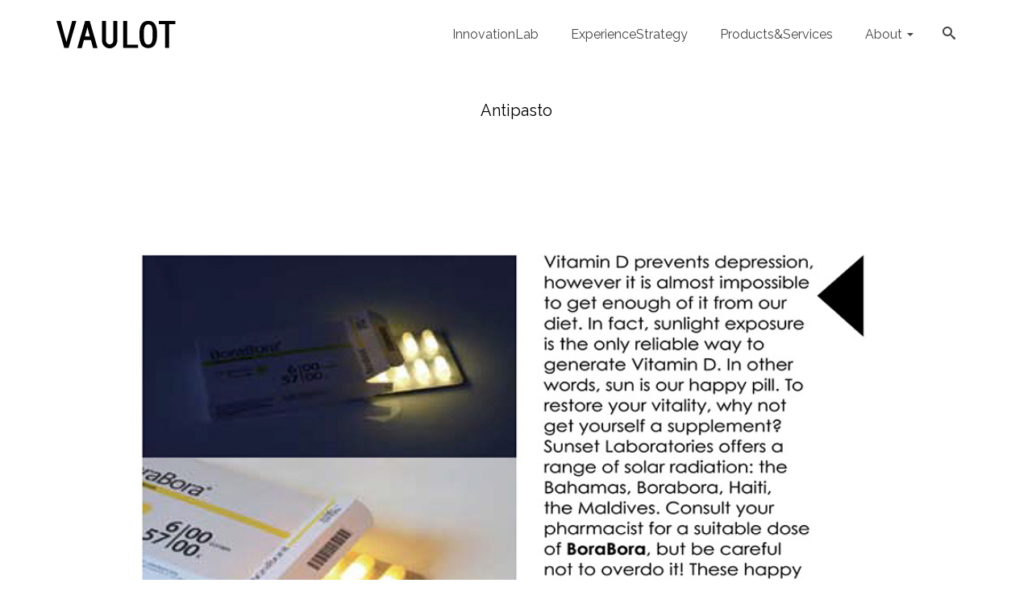

--- FILE ---
content_type: text/html; charset=UTF-8
request_url: https://www.vaulot.com/antipasto/
body_size: 11265
content:
<!DOCTYPE html>
<!--[if lt IE 7]>      <html class="no-js lt-ie9 lt-ie8 lt-ie7" lang="fr-FR" itemscope="itemscope" itemtype="http://schema.org/WebPage"> <![endif]-->
<!--[if IE 7]>         <html class="no-js lt-ie9 lt-ie8" lang="fr-FR" itemscope="itemscope" itemtype="http://schema.org/WebPage"> <![endif]-->
<!--[if IE 8]>         <html class="no-js lt-ie9" lang="fr-FR" itemscope="itemscope" itemtype="http://schema.org/WebPage"> <![endif]-->
<!--[if gt IE 8]><!--> <html class="no-js" lang="fr-FR" itemscope="itemscope" itemtype="http://schema.org/WebPage"> <!--<![endif]-->
<head>
	<meta charset="UTF-8">
	<link rel="profile" href="https://gmpg.org/xfn/11">
	<meta name="viewport" content="width=device-width, initial-scale=1.0">
	<meta http-equiv="X-UA-Compatible" content="IE=edge">
	<title>Antipasto &#8211; Vaulot</title>
<meta name='robots' content='max-image-preview:large' />
<link rel="shortcut icon" type="image/x-icon" href="https://www.vaulot.com/wp-content/uploads/2016/10/VP_icon.png" /><link rel='dns-prefetch' href='//fonts.googleapis.com' />
<link rel="alternate" type="application/rss+xml" title="Vaulot &raquo; Flux" href="https://www.vaulot.com/feed/" />
<link rel="alternate" type="application/rss+xml" title="Vaulot &raquo; Flux des commentaires" href="https://www.vaulot.com/comments/feed/" />
<link rel="alternate" type="application/rss+xml" title="Vaulot &raquo; Antipasto Flux des commentaires" href="https://www.vaulot.com/antipasto/feed/" />
<script>
window._wpemojiSettings = {"baseUrl":"https:\/\/s.w.org\/images\/core\/emoji\/15.0.3\/72x72\/","ext":".png","svgUrl":"https:\/\/s.w.org\/images\/core\/emoji\/15.0.3\/svg\/","svgExt":".svg","source":{"concatemoji":"https:\/\/www.vaulot.com\/wp-includes\/js\/wp-emoji-release.min.js?ver=6.5.7"}};
/*! This file is auto-generated */
!function(i,n){var o,s,e;function c(e){try{var t={supportTests:e,timestamp:(new Date).valueOf()};sessionStorage.setItem(o,JSON.stringify(t))}catch(e){}}function p(e,t,n){e.clearRect(0,0,e.canvas.width,e.canvas.height),e.fillText(t,0,0);var t=new Uint32Array(e.getImageData(0,0,e.canvas.width,e.canvas.height).data),r=(e.clearRect(0,0,e.canvas.width,e.canvas.height),e.fillText(n,0,0),new Uint32Array(e.getImageData(0,0,e.canvas.width,e.canvas.height).data));return t.every(function(e,t){return e===r[t]})}function u(e,t,n){switch(t){case"flag":return n(e,"\ud83c\udff3\ufe0f\u200d\u26a7\ufe0f","\ud83c\udff3\ufe0f\u200b\u26a7\ufe0f")?!1:!n(e,"\ud83c\uddfa\ud83c\uddf3","\ud83c\uddfa\u200b\ud83c\uddf3")&&!n(e,"\ud83c\udff4\udb40\udc67\udb40\udc62\udb40\udc65\udb40\udc6e\udb40\udc67\udb40\udc7f","\ud83c\udff4\u200b\udb40\udc67\u200b\udb40\udc62\u200b\udb40\udc65\u200b\udb40\udc6e\u200b\udb40\udc67\u200b\udb40\udc7f");case"emoji":return!n(e,"\ud83d\udc26\u200d\u2b1b","\ud83d\udc26\u200b\u2b1b")}return!1}function f(e,t,n){var r="undefined"!=typeof WorkerGlobalScope&&self instanceof WorkerGlobalScope?new OffscreenCanvas(300,150):i.createElement("canvas"),a=r.getContext("2d",{willReadFrequently:!0}),o=(a.textBaseline="top",a.font="600 32px Arial",{});return e.forEach(function(e){o[e]=t(a,e,n)}),o}function t(e){var t=i.createElement("script");t.src=e,t.defer=!0,i.head.appendChild(t)}"undefined"!=typeof Promise&&(o="wpEmojiSettingsSupports",s=["flag","emoji"],n.supports={everything:!0,everythingExceptFlag:!0},e=new Promise(function(e){i.addEventListener("DOMContentLoaded",e,{once:!0})}),new Promise(function(t){var n=function(){try{var e=JSON.parse(sessionStorage.getItem(o));if("object"==typeof e&&"number"==typeof e.timestamp&&(new Date).valueOf()<e.timestamp+604800&&"object"==typeof e.supportTests)return e.supportTests}catch(e){}return null}();if(!n){if("undefined"!=typeof Worker&&"undefined"!=typeof OffscreenCanvas&&"undefined"!=typeof URL&&URL.createObjectURL&&"undefined"!=typeof Blob)try{var e="postMessage("+f.toString()+"("+[JSON.stringify(s),u.toString(),p.toString()].join(",")+"));",r=new Blob([e],{type:"text/javascript"}),a=new Worker(URL.createObjectURL(r),{name:"wpTestEmojiSupports"});return void(a.onmessage=function(e){c(n=e.data),a.terminate(),t(n)})}catch(e){}c(n=f(s,u,p))}t(n)}).then(function(e){for(var t in e)n.supports[t]=e[t],n.supports.everything=n.supports.everything&&n.supports[t],"flag"!==t&&(n.supports.everythingExceptFlag=n.supports.everythingExceptFlag&&n.supports[t]);n.supports.everythingExceptFlag=n.supports.everythingExceptFlag&&!n.supports.flag,n.DOMReady=!1,n.readyCallback=function(){n.DOMReady=!0}}).then(function(){return e}).then(function(){var e;n.supports.everything||(n.readyCallback(),(e=n.source||{}).concatemoji?t(e.concatemoji):e.wpemoji&&e.twemoji&&(t(e.twemoji),t(e.wpemoji)))}))}((window,document),window._wpemojiSettings);
</script>
<style id='wp-emoji-styles-inline-css'>

	img.wp-smiley, img.emoji {
		display: inline !important;
		border: none !important;
		box-shadow: none !important;
		height: 1em !important;
		width: 1em !important;
		margin: 0 0.07em !important;
		vertical-align: -0.1em !important;
		background: none !important;
		padding: 0 !important;
	}
</style>
<link rel='stylesheet' id='wp-block-library-css' href='https://www.vaulot.com/wp-includes/css/dist/block-library/style.min.css?ver=6.5.7' media='all' />
<style id='classic-theme-styles-inline-css'>
/*! This file is auto-generated */
.wp-block-button__link{color:#fff;background-color:#32373c;border-radius:9999px;box-shadow:none;text-decoration:none;padding:calc(.667em + 2px) calc(1.333em + 2px);font-size:1.125em}.wp-block-file__button{background:#32373c;color:#fff;text-decoration:none}
</style>
<style id='global-styles-inline-css'>
body{--wp--preset--color--black: #000;--wp--preset--color--cyan-bluish-gray: #abb8c3;--wp--preset--color--white: #fff;--wp--preset--color--pale-pink: #f78da7;--wp--preset--color--vivid-red: #cf2e2e;--wp--preset--color--luminous-vivid-orange: #ff6900;--wp--preset--color--luminous-vivid-amber: #fcb900;--wp--preset--color--light-green-cyan: #7bdcb5;--wp--preset--color--vivid-green-cyan: #00d084;--wp--preset--color--pale-cyan-blue: #8ed1fc;--wp--preset--color--vivid-cyan-blue: #0693e3;--wp--preset--color--vivid-purple: #9b51e0;--wp--preset--color--pinnacle-primary: #d8d8d8;--wp--preset--color--pinnacle-primary-light: #666666;--wp--preset--color--very-light-gray: #eee;--wp--preset--color--very-dark-gray: #444;--wp--preset--gradient--vivid-cyan-blue-to-vivid-purple: linear-gradient(135deg,rgba(6,147,227,1) 0%,rgb(155,81,224) 100%);--wp--preset--gradient--light-green-cyan-to-vivid-green-cyan: linear-gradient(135deg,rgb(122,220,180) 0%,rgb(0,208,130) 100%);--wp--preset--gradient--luminous-vivid-amber-to-luminous-vivid-orange: linear-gradient(135deg,rgba(252,185,0,1) 0%,rgba(255,105,0,1) 100%);--wp--preset--gradient--luminous-vivid-orange-to-vivid-red: linear-gradient(135deg,rgba(255,105,0,1) 0%,rgb(207,46,46) 100%);--wp--preset--gradient--very-light-gray-to-cyan-bluish-gray: linear-gradient(135deg,rgb(238,238,238) 0%,rgb(169,184,195) 100%);--wp--preset--gradient--cool-to-warm-spectrum: linear-gradient(135deg,rgb(74,234,220) 0%,rgb(151,120,209) 20%,rgb(207,42,186) 40%,rgb(238,44,130) 60%,rgb(251,105,98) 80%,rgb(254,248,76) 100%);--wp--preset--gradient--blush-light-purple: linear-gradient(135deg,rgb(255,206,236) 0%,rgb(152,150,240) 100%);--wp--preset--gradient--blush-bordeaux: linear-gradient(135deg,rgb(254,205,165) 0%,rgb(254,45,45) 50%,rgb(107,0,62) 100%);--wp--preset--gradient--luminous-dusk: linear-gradient(135deg,rgb(255,203,112) 0%,rgb(199,81,192) 50%,rgb(65,88,208) 100%);--wp--preset--gradient--pale-ocean: linear-gradient(135deg,rgb(255,245,203) 0%,rgb(182,227,212) 50%,rgb(51,167,181) 100%);--wp--preset--gradient--electric-grass: linear-gradient(135deg,rgb(202,248,128) 0%,rgb(113,206,126) 100%);--wp--preset--gradient--midnight: linear-gradient(135deg,rgb(2,3,129) 0%,rgb(40,116,252) 100%);--wp--preset--font-size--small: 13px;--wp--preset--font-size--medium: 20px;--wp--preset--font-size--large: 36px;--wp--preset--font-size--x-large: 42px;--wp--preset--spacing--20: 0.44rem;--wp--preset--spacing--30: 0.67rem;--wp--preset--spacing--40: 1rem;--wp--preset--spacing--50: 1.5rem;--wp--preset--spacing--60: 2.25rem;--wp--preset--spacing--70: 3.38rem;--wp--preset--spacing--80: 5.06rem;--wp--preset--shadow--natural: 6px 6px 9px rgba(0, 0, 0, 0.2);--wp--preset--shadow--deep: 12px 12px 50px rgba(0, 0, 0, 0.4);--wp--preset--shadow--sharp: 6px 6px 0px rgba(0, 0, 0, 0.2);--wp--preset--shadow--outlined: 6px 6px 0px -3px rgba(255, 255, 255, 1), 6px 6px rgba(0, 0, 0, 1);--wp--preset--shadow--crisp: 6px 6px 0px rgba(0, 0, 0, 1);}:where(.is-layout-flex){gap: 0.5em;}:where(.is-layout-grid){gap: 0.5em;}body .is-layout-flex{display: flex;}body .is-layout-flex{flex-wrap: wrap;align-items: center;}body .is-layout-flex > *{margin: 0;}body .is-layout-grid{display: grid;}body .is-layout-grid > *{margin: 0;}:where(.wp-block-columns.is-layout-flex){gap: 2em;}:where(.wp-block-columns.is-layout-grid){gap: 2em;}:where(.wp-block-post-template.is-layout-flex){gap: 1.25em;}:where(.wp-block-post-template.is-layout-grid){gap: 1.25em;}.has-black-color{color: var(--wp--preset--color--black) !important;}.has-cyan-bluish-gray-color{color: var(--wp--preset--color--cyan-bluish-gray) !important;}.has-white-color{color: var(--wp--preset--color--white) !important;}.has-pale-pink-color{color: var(--wp--preset--color--pale-pink) !important;}.has-vivid-red-color{color: var(--wp--preset--color--vivid-red) !important;}.has-luminous-vivid-orange-color{color: var(--wp--preset--color--luminous-vivid-orange) !important;}.has-luminous-vivid-amber-color{color: var(--wp--preset--color--luminous-vivid-amber) !important;}.has-light-green-cyan-color{color: var(--wp--preset--color--light-green-cyan) !important;}.has-vivid-green-cyan-color{color: var(--wp--preset--color--vivid-green-cyan) !important;}.has-pale-cyan-blue-color{color: var(--wp--preset--color--pale-cyan-blue) !important;}.has-vivid-cyan-blue-color{color: var(--wp--preset--color--vivid-cyan-blue) !important;}.has-vivid-purple-color{color: var(--wp--preset--color--vivid-purple) !important;}.has-black-background-color{background-color: var(--wp--preset--color--black) !important;}.has-cyan-bluish-gray-background-color{background-color: var(--wp--preset--color--cyan-bluish-gray) !important;}.has-white-background-color{background-color: var(--wp--preset--color--white) !important;}.has-pale-pink-background-color{background-color: var(--wp--preset--color--pale-pink) !important;}.has-vivid-red-background-color{background-color: var(--wp--preset--color--vivid-red) !important;}.has-luminous-vivid-orange-background-color{background-color: var(--wp--preset--color--luminous-vivid-orange) !important;}.has-luminous-vivid-amber-background-color{background-color: var(--wp--preset--color--luminous-vivid-amber) !important;}.has-light-green-cyan-background-color{background-color: var(--wp--preset--color--light-green-cyan) !important;}.has-vivid-green-cyan-background-color{background-color: var(--wp--preset--color--vivid-green-cyan) !important;}.has-pale-cyan-blue-background-color{background-color: var(--wp--preset--color--pale-cyan-blue) !important;}.has-vivid-cyan-blue-background-color{background-color: var(--wp--preset--color--vivid-cyan-blue) !important;}.has-vivid-purple-background-color{background-color: var(--wp--preset--color--vivid-purple) !important;}.has-black-border-color{border-color: var(--wp--preset--color--black) !important;}.has-cyan-bluish-gray-border-color{border-color: var(--wp--preset--color--cyan-bluish-gray) !important;}.has-white-border-color{border-color: var(--wp--preset--color--white) !important;}.has-pale-pink-border-color{border-color: var(--wp--preset--color--pale-pink) !important;}.has-vivid-red-border-color{border-color: var(--wp--preset--color--vivid-red) !important;}.has-luminous-vivid-orange-border-color{border-color: var(--wp--preset--color--luminous-vivid-orange) !important;}.has-luminous-vivid-amber-border-color{border-color: var(--wp--preset--color--luminous-vivid-amber) !important;}.has-light-green-cyan-border-color{border-color: var(--wp--preset--color--light-green-cyan) !important;}.has-vivid-green-cyan-border-color{border-color: var(--wp--preset--color--vivid-green-cyan) !important;}.has-pale-cyan-blue-border-color{border-color: var(--wp--preset--color--pale-cyan-blue) !important;}.has-vivid-cyan-blue-border-color{border-color: var(--wp--preset--color--vivid-cyan-blue) !important;}.has-vivid-purple-border-color{border-color: var(--wp--preset--color--vivid-purple) !important;}.has-vivid-cyan-blue-to-vivid-purple-gradient-background{background: var(--wp--preset--gradient--vivid-cyan-blue-to-vivid-purple) !important;}.has-light-green-cyan-to-vivid-green-cyan-gradient-background{background: var(--wp--preset--gradient--light-green-cyan-to-vivid-green-cyan) !important;}.has-luminous-vivid-amber-to-luminous-vivid-orange-gradient-background{background: var(--wp--preset--gradient--luminous-vivid-amber-to-luminous-vivid-orange) !important;}.has-luminous-vivid-orange-to-vivid-red-gradient-background{background: var(--wp--preset--gradient--luminous-vivid-orange-to-vivid-red) !important;}.has-very-light-gray-to-cyan-bluish-gray-gradient-background{background: var(--wp--preset--gradient--very-light-gray-to-cyan-bluish-gray) !important;}.has-cool-to-warm-spectrum-gradient-background{background: var(--wp--preset--gradient--cool-to-warm-spectrum) !important;}.has-blush-light-purple-gradient-background{background: var(--wp--preset--gradient--blush-light-purple) !important;}.has-blush-bordeaux-gradient-background{background: var(--wp--preset--gradient--blush-bordeaux) !important;}.has-luminous-dusk-gradient-background{background: var(--wp--preset--gradient--luminous-dusk) !important;}.has-pale-ocean-gradient-background{background: var(--wp--preset--gradient--pale-ocean) !important;}.has-electric-grass-gradient-background{background: var(--wp--preset--gradient--electric-grass) !important;}.has-midnight-gradient-background{background: var(--wp--preset--gradient--midnight) !important;}.has-small-font-size{font-size: var(--wp--preset--font-size--small) !important;}.has-medium-font-size{font-size: var(--wp--preset--font-size--medium) !important;}.has-large-font-size{font-size: var(--wp--preset--font-size--large) !important;}.has-x-large-font-size{font-size: var(--wp--preset--font-size--x-large) !important;}
.wp-block-navigation a:where(:not(.wp-element-button)){color: inherit;}
:where(.wp-block-post-template.is-layout-flex){gap: 1.25em;}:where(.wp-block-post-template.is-layout-grid){gap: 1.25em;}
:where(.wp-block-columns.is-layout-flex){gap: 2em;}:where(.wp-block-columns.is-layout-grid){gap: 2em;}
.wp-block-pullquote{font-size: 1.5em;line-height: 1.6;}
</style>
<link rel='stylesheet' id='kadence_slider_css-css' href='https://www.vaulot.com/wp-content/plugins/kadence-slider/css/ksp.css?ver=2.3.4' media='all' />
<link rel='stylesheet' id='cyclone-template-style-dark-css' href='https://www.vaulot.com/wp-content/plugins/cyclone-slider-pro/templates/dark/style.css?ver=2.10.4' media='all' />
<link rel='stylesheet' id='cyclone-template-style-default-css' href='https://www.vaulot.com/wp-content/plugins/cyclone-slider-pro/templates/default/style.css?ver=2.10.4' media='all' />
<link rel='stylesheet' id='cyclone-template-style-galleria-css' href='https://www.vaulot.com/wp-content/plugins/cyclone-slider-pro/templates/galleria/style.css?ver=2.10.4' media='all' />
<link rel='stylesheet' id='cyclone-template-style-standard-css' href='https://www.vaulot.com/wp-content/plugins/cyclone-slider-pro/templates/standard/style.css?ver=2.10.4' media='all' />
<link rel='stylesheet' id='cyclone-template-style-text-css' href='https://www.vaulot.com/wp-content/plugins/cyclone-slider-pro/templates/text/style.css?ver=2.10.4' media='all' />
<link rel='stylesheet' id='cyclone-template-style-thumbnails-css' href='https://www.vaulot.com/wp-content/plugins/cyclone-slider-pro/templates/thumbnails/style.css?ver=2.10.4' media='all' />
<link rel='stylesheet' id='pinnacle_theme-css' href='https://www.vaulot.com/wp-content/themes/pinnacle_premium/assets/css/pinnacle.css?ver=2.5.6' media='all' />
<link rel='stylesheet' id='pinnacle_skin-css' href='https://www.vaulot.com/wp-content/themes/pinnacle_premium/assets/css/skins/default.css' media='all' />
<link rel='stylesheet' id='redux-google-fonts-pinnacle-css' href='https://fonts.googleapis.com/css?family=Raleway%3A100%2C200%2C300%2C400%2C500%2C600%2C700%2C800%2C900%2C100italic%2C200italic%2C300italic%2C400italic%2C500italic%2C600italic%2C700italic%2C800italic%2C900italic&#038;subset=latin&#038;ver=6.5.7' media='all' />
<link rel='stylesheet' id='redux-google-fonts-kadence_slider-css' href='https://fonts.googleapis.com/css?family=Raleway%3A800%2C600%2C400%2C300%2C200&#038;ver=6.5.7' media='all' />
<script src="https://www.vaulot.com/wp-includes/js/jquery/jquery.min.js?ver=3.7.1" id="jquery-core-js"></script>
<script src="https://www.vaulot.com/wp-includes/js/jquery/jquery-migrate.min.js?ver=3.4.1" id="jquery-migrate-js"></script>
<link rel="https://api.w.org/" href="https://www.vaulot.com/wp-json/" /><link rel="alternate" type="application/json" href="https://www.vaulot.com/wp-json/wp/v2/posts/4567" /><link rel="EditURI" type="application/rsd+xml" title="RSD" href="https://www.vaulot.com/xmlrpc.php?rsd" />

<link rel="canonical" href="https://www.vaulot.com/antipasto/" />
<link rel='shortlink' href='https://www.vaulot.com/?p=4567' />
<link rel="alternate" type="application/json+oembed" href="https://www.vaulot.com/wp-json/oembed/1.0/embed?url=https%3A%2F%2Fwww.vaulot.com%2Fantipasto%2F" />
<link rel="alternate" type="text/xml+oembed" href="https://www.vaulot.com/wp-json/oembed/1.0/embed?url=https%3A%2F%2Fwww.vaulot.com%2Fantipasto%2F&#038;format=xml" />
<script>
(function(d,h,w){var convertfox=w.convertfox=w.convertfox||[];convertfox.methods=['trackPageView','identify','track','setAppId'];convertfox.factory=function(t){return function(){var e=Array.prototype.slice.call(arguments);e.unshift(t);convertfox.push(e);return convertfox;}};for(var i=0;i<convertfox.methods.length;i++){var c=convertfox.methods[i];convertfox[c]=convertfox.factory(c)}s=d.createElement('script'),s.src="//d3sjgucddk68ji.cloudfront.net/convertfox.min.js",s.async=!0,e=d.getElementsByTagName(h)[0],e.appendChild(s),s.addEventListener('load',function(e){},!1),convertfox.setAppId("e4olrpgk"),convertfox.trackPageView()})(document,'head',window);
</script><script type="text/javascript">var light_error = "The Image could not be loaded.", light_of = "%curr% of %total%", light_load = "Loading...";</script><style type="text/css" id="kt-custom-css">#kad-banner #topbar .topbarsociallinks li a {font-size:14px;}.headerclass {border-color:#c9c9c9;}.trans-header #pageheader {padding-top:86px;}.titleclass .header-color-overlay {opacity:0.8;}.headerfont, .tp-caption, .yith-wcan-list li, .yith-wcan .yith-wcan-reset-navigation, ul.yith-wcan-label li a, .product_item .price {font-family:Raleway;} .topbarmenu ul li {font-family:Raleway;} #kadbreadcrumbs {font-family:;}a:hover, .has-pinnacle-primary-light-color {color: #666666;} 
.kad-btn-primary:hover, .login .form-row .button:hover, #payment #place_order:hover, .yith-wcan .yith-wcan-reset-navigation:hover, .widget_shopping_cart_content .checkout:hover, .woocommerce-message .button:hover, #commentform .form-submit #submit:hover, .wpcf7 input.wpcf7-submit:hover, .widget_layered_nav_filters ul li a:hover, table.shop_table td.actions .checkout-button.button:hover, .product_item.hidetheaction:hover .add_to_cart_button, .kad-btn-primary:hover, input[type="submit"].button:hover, .single_add_to_cart_button:hover, .order-actions .button:hover, .woocommerce-message .button:hover,  #kad-top-cart-popup .buttons .button.checkout:hover, #kad-head-cart-popup .buttons .button.checkout:hover, #kad-mobile-menu-cart-popup .buttons .button.checkout:hover, #commentform .form-submit #submit:hover, .checkout-button:hover, #payment #place_order:hover, .widget_shopping_cart_content .checkout:hover, .cart-collaterals .shipping_calculator .button:hover, .yith-wcan .yith-wcan-reset-navigation:hover, .login .form-row .button:hover, .post-password-form input[type="submit"]:hover, table.shop_table td.actions .checkout-button.button:hover .widget_layered_nav ul li.chosen a:hover, .checkout-button:hover, .order-actions .button:hover, input[type="submit"].button:hover, .product_item.hidetheaction:hover .kad_add_to_cart, .product_item.hidetheaction:hover a.button, .post-password-form input[type="submit"]:hover, .return-to-shop a.wc-backward:hover, .has-pinnacle-primary-light-background-color {background: #666666;}.color_gray, .subhead, .subhead a, .posttags, .posttags a, .product_meta a, .postedinbottom a {color:#000000;}.single-post .single-article header h1.entry-title {display:none;}.titleclass {background:transparent;}.kt-home-call-to-action {padding:20px 0;}.kt-call-sitewide-to-action {padding:20px 0;}.home-message:hover {background-color:#d8d8d8; background-color: rgba(216, 216, 216, 0.6);}
nav.woocommerce-pagination ul li a:hover, .wp-pagenavi a:hover, .woocommerce-info, .panel-heading .accordion-toggle, .variations .kad_radio_variations label:hover, .variations .kad_radio_variations label.selectedValue,.variations .kad_radio_variations label:hover {border-color: #d8d8d8;}
a, .product_price ins .amount, .price ins .amount, .price ins, .color_primary, .postedinbottom a:hover, .footerclass a:hover, .posttags a:hover, .subhead a:hover, .nav-trigger-case:hover .kad-menu-name, .star-rating, .kad-btn-border-white:hover, .tp-caption .kad-btn-border-white:hover, .woocommerce-info:before, .nav-trigger-case:hover .kad-navbtn, #wp-calendar a, .widget_categories .widget-inner .cat-item a:hover, .widget_archive li a:hover, .widget_nav_menu li a:hover,.widget_recent_entries li a:hover, .widget_pages li a:hover, .product-categories li a:hover, .product-categories li a:hover, .has-pinnacle-primary-color {color: #d8d8d8;}
.widget_price_filter .ui-slider .ui-slider-handle, .kt-page-pagnation a:hover, .kt-page-pagnation > span, .product_item .kad_add_to_cart:hover, .product_item.hidetheaction:hover a.button:hover, .product_item a.button:hover, .product_item.hidetheaction:hover .kad_add_to_cart:hover, .kad-btn-primary, html .woocommerce-page .widget_layered_nav ul.yith-wcan-label li a:hover, html .woocommerce-page .widget_layered_nav ul.yith-wcan-label li.chosen a, nav.woocommerce-pagination ul li span.current, nav.woocommerce-pagination ul li a:hover, .woocommerce-message .button, .widget_layered_nav_filters ul li a, .widget_layered_nav ul li.chosen a, .wpcf7 input.wpcf7-submit, .yith-wcan .yith-wcan-reset-navigation, .panel-heading .accordion-toggle, .nav-tabs li.active, .menu-cart-btn .kt-cart-total, .form-search .search-icon, .product_item .add_to_cart_button:hover, div.product .woocommerce-tabs ul.tabs li.active, #containerfooter .menu li a:hover, .bg_primary, p.demo_store, #commentform .form-submit #submit, .kad-hover-bg-primary:hover, .widget_shopping_cart_content .checkout, .product_item.hidetheaction:hover .add_to_cart_button:hover, .productnav a:hover, .kad-btn-primary, .single_add_to_cart_button, #commentform .form-submit #submit, #payment #place_order, .yith-wcan .yith-wcan-reset-navigation, .checkout-button, .widget_shopping_cart_content .checkout, .cart-collaterals .shipping_calculator .button, .login .form-row .button, .order-actions .button, input[type="submit"].button, .post-password-form input[type="submit"], #kad-top-cart-popup .button.checkout, #kad-head-cart-popup .button.checkout, #kad-mobile-menu-cart-popup .button.checkout, table.shop_table td.actions .checkout-button.button, .select2-container .select2-choice .select2-arrow, .woocommerce span.onsale, span.onsale, .woocommerce #carouselcontainer span.onsale, #filters li a.selected, #filters li a:hover, .p_primarystyle .portfolio-hoverover, .woocommerce-message, .woocommerce-error, a.added_to_cart:hover, .cart-collaterals .cart_totals tr.order-total, .cart-collaterals .shipping_calculator h2 a:hover, .top-menu-cart-btn .kt-cart-total, #topbar ul.sf-menu li a:hover, .topbarmenu ul.sf-menu li.sf-dropdown:hover, .topbarsociallinks li a:hover, #topbar .nav-trigger-case .kad-navbtn:hover, .top-menu-search-btn:hover, .top-search-btn.collapsed:hover, .top-menu-cart-btn:hover, .top-cart-btn.collapsed:hover, .wp-pagenavi .current, .wp-pagenavi a:hover, .login .form-row .button, .post-password-form input[type="submit"], .kad-post-navigation .kad-previous-link a:hover span, .kad-post-navigation .kad-next-link a:hover span, .select2-results .select2-highlighted, .variations .kad_radio_variations label.selectedValue, #payment #place_order, .checkout-button, input[type="submit"].button, .order-actions .button, .productnav a:hover, #nav-main ul.sf-menu ul li a:hover, #nav-main ul.sf-menu ul li.current-menu-item a, .woocommerce-checkout .chosen-container .chosen-results li.highlighted, .return-to-shop a.wc-backward, .home-iconmenu .home-icon-item:hover i, .home-iconmenu .home-icon-item:hover h4:after, .home-iconmenu .home-icon-item:hover .kad-btn-primary, .image_menu_hover_class, .kad-icon-box:hover h4:after, .kad-icon-box:hover h3:after, .kad-icon-box:hover i, .kad-icon-box:hover .kad-btn-primary, .select2-container--default .select2-selection--single .select2-selection__arrow, .select2-container--default .select2-results__option--highlighted[aria-selected], .has-pinnacle-primary-background-color {background: #d8d8d8;}.posttags {display:none;}@media (-webkit-min-device-pixel-ratio: 2), (min-resolution: 192dpi) {body #kad-banner #logo .kad-standard-logo, .trans-header .is-sticky #kad-banner #logo .kad-standard-logo {background-image: url("https://www.vaulot.com/wp-content/uploads/2018/07/Logo_Vaulot_300.png") !important;} } @media (-webkit-min-device-pixel-ratio: 2), (min-resolution: 192dpi) { .trans-header #kad-banner #logo .kad-standard-logo-tranbg {background-image:url("https://www.vaulot.com/wp-content/uploads/2016/10/Logo_Vaulot_300.png") !important;}}.product_item .product_details h5 {min-height:50px;}@media (max-width: 767px) {#topbar{display:none; height: 0px !important;}}.is-sticky .headerclass, .none-trans-header .headerclass {background: rgba(255, 255, 255, 1);}.kad-hidepostauthortop, .postauthortop {display:none;}.postedinbottom {display:none;}.postcommentscount {display:none;}.postdate, .kad-hidedate, .postdatetooltip{display:none;}.none-trans-header .nav-trigger-case.collapsed .kad-navbtn, .is-sticky .nav-trigger-case.collapsed .kad-navbtn {color:#444444;}.kad-header-style-basic #nav-main ul.sf-menu > li > a, .kad-header-style-basic #kad-shrinkheader #mobile-nav-trigger a {line-height:86px; }.fadein-carousel {
  opacity: 1;
}

.carousel_outerrim.loading {
  background: transparent;
}</style><meta name="generator" content="Powered by Slider Revolution 6.6.14 - responsive, Mobile-Friendly Slider Plugin for WordPress with comfortable drag and drop interface." />
<!--[if lt IE 9]>
<script src="https://www.vaulot.com/wp-content/themes/pinnacle_premium/assets/js/vendor/respond.min.js"></script>
<![endif]-->
    <!-- Google Analytics -->
<script>
(function(i,s,o,g,r,a,m){i['GoogleAnalyticsObject']=r;i[r]=i[r]||function(){
(i[r].q=i[r].q||[]).push(arguments)},i[r].l=1*new Date();a=s.createElement(o),
m=s.getElementsByTagName(o)[0];a.async=1;a.src=g;m.parentNode.insertBefore(a,m)
})(window,document,'script','//www.google-analytics.com/analytics.js','ga');

ga('create', 'UA-11465529-2', 'auto');
ga('send', 'pageview');
</script>
<!-- End Google Analytics -->
  <script>function setREVStartSize(e){
			//window.requestAnimationFrame(function() {
				window.RSIW = window.RSIW===undefined ? window.innerWidth : window.RSIW;
				window.RSIH = window.RSIH===undefined ? window.innerHeight : window.RSIH;
				try {
					var pw = document.getElementById(e.c).parentNode.offsetWidth,
						newh;
					pw = pw===0 || isNaN(pw) || (e.l=="fullwidth" || e.layout=="fullwidth") ? window.RSIW : pw;
					e.tabw = e.tabw===undefined ? 0 : parseInt(e.tabw);
					e.thumbw = e.thumbw===undefined ? 0 : parseInt(e.thumbw);
					e.tabh = e.tabh===undefined ? 0 : parseInt(e.tabh);
					e.thumbh = e.thumbh===undefined ? 0 : parseInt(e.thumbh);
					e.tabhide = e.tabhide===undefined ? 0 : parseInt(e.tabhide);
					e.thumbhide = e.thumbhide===undefined ? 0 : parseInt(e.thumbhide);
					e.mh = e.mh===undefined || e.mh=="" || e.mh==="auto" ? 0 : parseInt(e.mh,0);
					if(e.layout==="fullscreen" || e.l==="fullscreen")
						newh = Math.max(e.mh,window.RSIH);
					else{
						e.gw = Array.isArray(e.gw) ? e.gw : [e.gw];
						for (var i in e.rl) if (e.gw[i]===undefined || e.gw[i]===0) e.gw[i] = e.gw[i-1];
						e.gh = e.el===undefined || e.el==="" || (Array.isArray(e.el) && e.el.length==0)? e.gh : e.el;
						e.gh = Array.isArray(e.gh) ? e.gh : [e.gh];
						for (var i in e.rl) if (e.gh[i]===undefined || e.gh[i]===0) e.gh[i] = e.gh[i-1];
											
						var nl = new Array(e.rl.length),
							ix = 0,
							sl;
						e.tabw = e.tabhide>=pw ? 0 : e.tabw;
						e.thumbw = e.thumbhide>=pw ? 0 : e.thumbw;
						e.tabh = e.tabhide>=pw ? 0 : e.tabh;
						e.thumbh = e.thumbhide>=pw ? 0 : e.thumbh;
						for (var i in e.rl) nl[i] = e.rl[i]<window.RSIW ? 0 : e.rl[i];
						sl = nl[0];
						for (var i in nl) if (sl>nl[i] && nl[i]>0) { sl = nl[i]; ix=i;}
						var m = pw>(e.gw[ix]+e.tabw+e.thumbw) ? 1 : (pw-(e.tabw+e.thumbw)) / (e.gw[ix]);
						newh =  (e.gh[ix] * m) + (e.tabh + e.thumbh);
					}
					var el = document.getElementById(e.c);
					if (el!==null && el) el.style.height = newh+"px";
					el = document.getElementById(e.c+"_wrapper");
					if (el!==null && el) {
						el.style.height = newh+"px";
						el.style.display = "block";
					}
				} catch(e){
					console.log("Failure at Presize of Slider:" + e)
				}
			//});
		  };</script>
<style type="text/css" title="dynamic-css" class="options-output">.kad-primary-nav ul.sf-menu a,.nav-trigger-case.collapsed .kad-navbtn{color:#c9c9c9;}.sticky-wrapper #logo a.brand, .trans-header #logo a.brand{color:#0a0a0a;}.is-sticky header #logo a.brand,.logofont,.none-trans-header header #logo a.brand,header #logo a.brand{font-family:Raleway;font-weight:400;font-style:normal;color:#444444;font-size:32px;}.titleclass{background-color:transparent;background-repeat:inherit;background-position:left top;}.titleclass .header-color-overlay{background:transparent;}.titleclass h1{color:#000000;}.titleclass .subtitle{color:#000000;}.product_item .product_details h5, .product-category.grid_item a h5{font-family:Raleway;line-height:20px;font-weight:700;font-style:normal;font-size:15px;}.contentclass{background-color:#ffffff;}h1{font-family:Raleway;line-height:12px;font-weight:400;font-style:normal;color:#000000;font-size:20px;}h2{font-family:Raleway;line-height:40px;font-weight:400;font-style:normal;font-size:32px;}h3{font-family:Raleway;line-height:40px;font-weight:400;font-style:normal;font-size:26px;}h4{font-family:Raleway;line-height:34px;font-weight:400;font-style:normal;font-size:24px;}h5{font-family:Raleway;line-height:26px;font-weight:400;font-style:normal;font-size:18px;}.subtitle{font-family:Raleway;line-height:22px;font-weight:400;font-style:normal;font-size:16px;}body{line-height:20px;font-weight:400;font-style:normal;font-size:14px;}.is-sticky .kad-primary-nav ul.sf-menu a, ul.sf-menu a, .none-trans-header .kad-primary-nav ul.sf-menu a{font-family:Raleway;font-weight:400;font-style:normal;color:#444444;font-size:16px;}.kad-header-style-basic .kad-primary-nav ul.sf-menu ul li a{font-size:13px;}.kad-nav-inner .kad-mnav, .kad-mobile-nav .kad-nav-inner li a, .kad-mobile-nav .kad-nav-inner li .kad-submenu-accordion{font-family:Raleway;line-height:20px;font-weight:400;font-style:normal;font-size:16px;}#topbar ul.sf-menu > li > a, #topbar .top-menu-cart-btn, #topbar .top-menu-search-btn, #topbar .nav-trigger-case .kad-navbtn, #topbar .topbarsociallinks li a{font-family:Raleway;font-weight:400;font-style:normal;font-size:11px;}</style></head>
<body class="post-template-default single single-post postid-4567 single-format-gallery wide none-trans-header stickyheader kt-woo-spinners not_ie antipasto" data-smooth-scrolling="0" data-smooth-scrolling-hide="0" data-jsselect="1" data-animate="1" data-sticky="1">
<div id="wrapper" class="container">
  <!--[if lt IE 8]>
	<div class="alert alert-warning">
		You are using an <strong>outdated</strong> browser. Please <a href="http://browsehappy.com/">upgrade your browser</a> to improve your experience.	</div>
  <![endif]-->
	<header id="kad-banner" class="banner headerclass kad-header-style-basic " data-header-shrink="0" data-mobile-sticky="0" data-pageheaderbg="0" data-header-base-height="86">
  <div id="kad-shrinkheader" class="container" style="height:86px; line-height:86px;">
    <div class="row">
          <div class="col-md-4 col-sm-8 col-ss-10 clearfix kad-header-left">
            <div id="logo" class="logocase">
              <a class="brand logofont" style="height:86px; line-height:86px; display:block;" href="https://www.vaulot.com/">
                        
                       <div id="thelogo" style="height:86px; line-height:86px;">
                       <div style="background-image: url('https://www.vaulot.com/wp-content/uploads/2018/07/Logo_Vaulot_150.png'); max-height:86px; height:34px; width:150px;" class="kad-standard-logo kad-lg"></div>
                        
                       <div style="background-image: url('https://www.vaulot.com/wp-content/uploads/2016/10/Logo_Vaulot_150.png'); max-height:86px; height:34px; width:150px;" class="kad-lg kad-standard-logo-tranbg"></div>                         </div> 
                                      </a>
           </div> <!-- Close #logo -->
       </div><!-- close col -->
       <div class="col-md-8 col-sm-4 col-ss-2 kad-header-right">
                                <nav id="nav-main" class="clearfix kad-primary-nav">
              <ul id="menu-main-menu" class="sf-menu"><li  class="menu-innovationlab menu-item-10595 menu-item"><a href="https://www.vaulot.com/innovationlab-2/"><span>InnovationLab</span></a></li>
<li  class="menu-experiencestrategy menu-item-10593 menu-item"><a href="https://www.vaulot.com/experiencestrategy-2/"><span>ExperienceStrategy</span></a></li>
<li  class="menu-productsservices menu-item-10594 menu-item"><a href="https://www.vaulot.com/productsandservices-2/"><span>Products&#038;Services</span></a></li>
<li  class="menu-about sf-dropdown menu-item-21 menu-item"><a href="https://www.vaulot.com/about/"><span>About</span></a>
<ul class="sub-menu sf-dropdown-menu dropdown">
	<li  class="menu-about menu-item-10612 menu-item"><a href="https://www.vaulot.com/about/"><span>About</span></a></li>
	<li  class="menu-contact menu-item-20 menu-item"><a href="https://www.vaulot.com/contact/"><span>Contact</span></a></li>
	<li  class="menu-press menu-item-17 menu-item"><a href="https://www.vaulot.com/press/"><span>Press</span></a></li>
</ul>
</li>
              <li class="menu-search-icon-kt panel"><a class="menu-search-btn collapsed" data-toggle="collapse" data-parent="#menu-main-menu" data-target="#kad-menu-search-popup"><i class="kt-icon-search4"></i></a>
        <div id="kad-menu-search-popup" class="collapse">
                      <form role="search" method="get" class="form-search" action="https://www.vaulot.com/">
  <label>
  	<span class="screen-reader-text">Rechercher&nbsp;:</span>
  	<input type="text" value="" name="s" class="search-query" placeholder="Recherche">
  </label>
  <button type="submit" class="search-icon"><i class="kt-icon-search4"></i></button>
</form>                  </div>
      </li>
       </ul>              </nav> 
            <div id="mobile-nav-trigger" class="nav-trigger">
              <a class="nav-trigger-case collapsed" data-toggle="collapse" rel="nofollow" data-target=".mobile_menu_collapse">
                <div class="kad-navbtn mobileclass clearfix"><i class="kt-icon-menu3"></i></div>
              </a>
            </div>
                              </div> <!-- Close col -->       
    </div> <!-- Close Row -->
  </div> <!-- Close Container -->
    <div class="container mobile-nav-container">
            <div id="kad-mobile-nav" class="kad-mobile-nav">
              <div class="kad-nav-inner mobileclass">
                <div id="mobile_menu_collapse" class="kad-nav-collapse collapse mobile_menu_collapse">
                                  <form role="search" method="get" class="form-search" action="https://www.vaulot.com/">
  <label>
  	<span class="screen-reader-text">Rechercher&nbsp;:</span>
  	<input type="text" value="" name="s" class="search-query" placeholder="Recherche">
  </label>
  <button type="submit" class="search-icon"><i class="kt-icon-search4"></i></button>
</form><ul id="menu-main-menu-1" class="kad-mnav"><li  class="menu-innovationlab menu-item-10595 menu-item"><a href="https://www.vaulot.com/innovationlab-2/"><span>InnovationLab</span></a></li>
<li  class="menu-experiencestrategy menu-item-10593 menu-item"><a href="https://www.vaulot.com/experiencestrategy-2/"><span>ExperienceStrategy</span></a></li>
<li  class="menu-productsservices menu-item-10594 menu-item"><a href="https://www.vaulot.com/productsandservices-2/"><span>Products&#038;Services</span></a></li>
<li  class="menu-about sf-dropdown menu-item-21 menu-item"><a href="https://www.vaulot.com/about/"><span>About</span></a>
<ul class="sub-menu sf-dropdown-menu dropdown">
	<li  class="menu-about menu-item-10612 menu-item"><a href="https://www.vaulot.com/about/"><span>About</span></a></li>
	<li  class="menu-contact menu-item-20 menu-item"><a href="https://www.vaulot.com/contact/"><span>Contact</span></a></li>
	<li  class="menu-press menu-item-17 menu-item"><a href="https://www.vaulot.com/press/"><span>Press</span></a></li>
</ul>
</li>
              <li class="menu-search-icon-kt panel"><a class="menu-search-btn collapsed" data-toggle="collapse" data-parent="#menu-main-menu" data-target="#kad-menu-search-popup"><i class="kt-icon-search4"></i></a>
        <div id="kad-menu-search-popup" class="collapse">
                      <form role="search" method="get" class="form-search" action="https://www.vaulot.com/">
  <label>
  	<span class="screen-reader-text">Rechercher&nbsp;:</span>
  	<input type="text" value="" name="s" class="search-query" placeholder="Recherche">
  </label>
  <button type="submit" class="search-icon"><i class="kt-icon-search4"></i></button>
</form>                  </div>
      </li>
       </ul>                                </div>
            </div>
          </div>
          </div> <!-- Close Container -->
                    </header>  <div class="wrap contentclass" id="content-wrap" role="document">
	
<div id="pageheader" class="titleclass " style="    ">
<div class="header-color-overlay"></div>
	<div class="container">
		<div class="page-header" style="  ">
			<div class="row">
				<div class="col-md-12">
				  	<h1 style="" class="product_page_title entry-title" itemprop="name">Antipasto</h1>
					  				</div>
				<div class="col-md-12">
				   					</div>
			</div>
		</div>
	</div><!--container-->
</div><!--titleclass-->
<div id="content" class="container">
  <div id="post-4567" class="row single-article">
    <div class="main col-md-12 kt-nosidebar" role="main">
        
        <article class="postclass post-4567 post type-post status-publish format-gallery has-post-thumbnail hentry category-press post_format-post-format-gallery">

           		<section class="postfeat">
            <div class="flexslider kt-flexslider kad-light-wp-gallery loading" style="max-width:1170px;" data-flex-speed="7000" data-flex-anim-speed="400" data-flex-initdelay="0" data-flex-animation="fade" data-flex-auto="true">
        <ul class="slides">
                            <li>
                        <a href="https://www.vaulot.com/wp-content/uploads/2015/02/Antipasto_P57w.jpg" data-rel="lightbox">
                         	<div itemprop="image" itemscope itemtype="http://schema.org/ImageObject">
                            <img src="https://www.vaulot.com/wp-content/uploads/2015/02/Antipasto_P57w.jpg" itemprop="contentUrl" width="1170" height="400" alt="" />
                            <meta itemprop="url" content="https://www.vaulot.com/wp-content/uploads/2015/02/Antipasto_P57w.jpg">
                            <meta itemprop="width" content="1170">
                            <meta itemprop="height" content="400">
                            </div>
                        </a>
                    </li>
                                    <li>
                        <a href="https://www.vaulot.com/wp-content/uploads/2015/02/Antipasto_Cw.jpg" data-rel="lightbox">
                         	<div itemprop="image" itemscope itemtype="http://schema.org/ImageObject">
                            <img src="https://www.vaulot.com/wp-content/uploads/2015/02/Antipasto_Cw.jpg" itemprop="contentUrl" width="1170" height="400" alt="" />
                            <meta itemprop="url" content="https://www.vaulot.com/wp-content/uploads/2015/02/Antipasto_Cw.jpg">
                            <meta itemprop="width" content="1170">
                            <meta itemprop="height" content="400">
                            </div>
                        </a>
                    </li>
                           
        </ul>
    </div> <!--Flex Slides-->
        </section>          <header>      
            <h1 class="entry-title">Antipasto</h1><div class="subhead">
	    <span class="postauthortop author vcard">
    de <span><a href="https://www.vaulot.com/author/quentin/" class="fn" rel="author">Quentin</a></span>
    </span><span class="updated postdate">on <span class="postday">février 27, 2015</span></span>
    <span class="postcommentscount">    with <a href="https://www.vaulot.com/antipasto/#post_comments">Aucun commentaire</a>
    </span>
    </div>
          </header>
          <div class="entry-content clearfix">
                        <p style="text-align: center;">n°HS Page 57</p>
            
                      </div>
          <footer class="single-footer clearfix">
              <span class="postedinbottom"><i class="kt-icon-stack"></i> <a href="https://www.vaulot.com/category/press/" rel="category tag">press</a></span><meta itemprop="dateModified" content="2015-02-27T22:09:36+00:00"><meta itemscope itemprop="mainEntityOfPage" content="https://www.vaulot.com/antipasto/" itemType="https://schema.org/WebPage" itemid="https://www.vaulot.com/antipasto/"><div itemprop="publisher" itemscope itemtype="https://schema.org/Organization"><div itemprop="logo" itemscope itemtype="https://schema.org/ImageObject"><meta itemprop="url" content="https://www.vaulot.com/wp-content/uploads/2018/07/Logo_Vaulot_150.png"><meta itemprop="width" content="150"><meta itemprop="height" content="34"></div><meta itemprop="name" content="Vaulot"></div>          </footer>
        </article>
      <div id="post_comments"></div>
        <article class="postclass post-4855 post type-post status-publish format-gallery has-post-thumbnail hentry category-presse post_format-post-format-gallery">

           		<section class="postfeat">
            <div class="flexslider kt-flexslider kad-light-wp-gallery loading" style="max-width:1170px;" data-flex-speed="7000" data-flex-anim-speed="400" data-flex-initdelay="0" data-flex-animation="fade" data-flex-auto="true">
        <ul class="slides">
                            <li>
                        <a href="https://www.vaulot.com/wp-content/uploads/2015/02/Antipasto_P57w.jpg" data-rel="lightbox">
                         	<div itemprop="image" itemscope itemtype="http://schema.org/ImageObject">
                            <img src="https://www.vaulot.com/wp-content/uploads/2015/02/Antipasto_P57w.jpg" itemprop="contentUrl" width="1170" height="400" alt="" />
                            <meta itemprop="url" content="https://www.vaulot.com/wp-content/uploads/2015/02/Antipasto_P57w.jpg">
                            <meta itemprop="width" content="1170">
                            <meta itemprop="height" content="400">
                            </div>
                        </a>
                    </li>
                                    <li>
                        <a href="https://www.vaulot.com/wp-content/uploads/2015/02/Antipasto_Cw.jpg" data-rel="lightbox">
                         	<div itemprop="image" itemscope itemtype="http://schema.org/ImageObject">
                            <img src="https://www.vaulot.com/wp-content/uploads/2015/02/Antipasto_Cw.jpg" itemprop="contentUrl" width="1170" height="400" alt="" />
                            <meta itemprop="url" content="https://www.vaulot.com/wp-content/uploads/2015/02/Antipasto_Cw.jpg">
                            <meta itemprop="width" content="1170">
                            <meta itemprop="height" content="400">
                            </div>
                        </a>
                    </li>
                           
        </ul>
    </div> <!--Flex Slides-->
        </section>          <header>      
            <h1 class="entry-title">Antipasto</h1><div class="subhead">
	    <span class="postauthortop author vcard">
    de <span><a href="https://www.vaulot.com/author/quentin/" class="fn" rel="author">Quentin</a></span>
    </span><span class="updated postdate">on <span class="postday">février 27, 2015</span></span>
    <span class="postcommentscount">    with <a href="https://www.vaulot.com/antipasto/#post_comments">Aucun commentaire</a>
    </span>
    </div>
          </header>
          <div class="entry-content clearfix">
                        <p style="text-align: center;">n°HS Page 57</p>
            
                      </div>
          <footer class="single-footer clearfix">
              <span class="postedinbottom"><i class="kt-icon-stack"></i> <a href="https://www.vaulot.com/category/presse/" rel="category tag">presse</a></span><meta itemprop="dateModified" content="2016-10-27T13:32:01+00:00"><meta itemscope itemprop="mainEntityOfPage" content="https://www.vaulot.com/antipasto/" itemType="https://schema.org/WebPage" itemid="https://www.vaulot.com/antipasto/"><div itemprop="publisher" itemscope itemtype="https://schema.org/Organization"><div itemprop="logo" itemscope itemtype="https://schema.org/ImageObject"><meta itemprop="url" content="https://www.vaulot.com/wp-content/uploads/2018/07/Logo_Vaulot_150.png"><meta itemprop="width" content="150"><meta itemprop="height" content="34"></div><meta itemprop="name" content="Vaulot"></div>          </footer>
        </article>
      <div id="post_comments"></div>
        <article class="postclass post-4935 post type-post status-publish format-gallery has-post-thumbnail hentry category-press-it post_format-post-format-gallery">

           		<section class="postfeat">
            <div class="flexslider kt-flexslider kad-light-wp-gallery loading" style="max-width:1170px;" data-flex-speed="7000" data-flex-anim-speed="400" data-flex-initdelay="0" data-flex-animation="fade" data-flex-auto="true">
        <ul class="slides">
                            <li>
                        <a href="https://www.vaulot.com/wp-content/uploads/2015/02/Antipasto_P57w.jpg" data-rel="lightbox">
                         	<div itemprop="image" itemscope itemtype="http://schema.org/ImageObject">
                            <img src="https://www.vaulot.com/wp-content/uploads/2015/02/Antipasto_P57w.jpg" itemprop="contentUrl" width="1170" height="400" alt="" />
                            <meta itemprop="url" content="https://www.vaulot.com/wp-content/uploads/2015/02/Antipasto_P57w.jpg">
                            <meta itemprop="width" content="1170">
                            <meta itemprop="height" content="400">
                            </div>
                        </a>
                    </li>
                                    <li>
                        <a href="https://www.vaulot.com/wp-content/uploads/2015/02/Antipasto_Cw.jpg" data-rel="lightbox">
                         	<div itemprop="image" itemscope itemtype="http://schema.org/ImageObject">
                            <img src="https://www.vaulot.com/wp-content/uploads/2015/02/Antipasto_Cw.jpg" itemprop="contentUrl" width="1170" height="400" alt="" />
                            <meta itemprop="url" content="https://www.vaulot.com/wp-content/uploads/2015/02/Antipasto_Cw.jpg">
                            <meta itemprop="width" content="1170">
                            <meta itemprop="height" content="400">
                            </div>
                        </a>
                    </li>
                           
        </ul>
    </div> <!--Flex Slides-->
        </section>          <header>      
            <h1 class="entry-title">Antipasto</h1><div class="subhead">
	    <span class="postauthortop author vcard">
    de <span><a href="https://www.vaulot.com/author/quentin/" class="fn" rel="author">Quentin</a></span>
    </span><span class="updated postdate">on <span class="postday">février 27, 2015</span></span>
    <span class="postcommentscount">    with <a href="https://www.vaulot.com/antipasto/#post_comments">Aucun commentaire</a>
    </span>
    </div>
          </header>
          <div class="entry-content clearfix">
                        <p style="text-align: center;">n°HS Page 57</p>
            
                      </div>
          <footer class="single-footer clearfix">
              <span class="postedinbottom"><i class="kt-icon-stack"></i> <a href="https://www.vaulot.com/category/press-it/" rel="category tag">press</a></span><meta itemprop="dateModified" content="2015-02-27T22:04:01+00:00"><meta itemscope itemprop="mainEntityOfPage" content="https://www.vaulot.com/antipasto/" itemType="https://schema.org/WebPage" itemid="https://www.vaulot.com/antipasto/"><div itemprop="publisher" itemscope itemtype="https://schema.org/Organization"><div itemprop="logo" itemscope itemtype="https://schema.org/ImageObject"><meta itemprop="url" content="https://www.vaulot.com/wp-content/uploads/2018/07/Logo_Vaulot_150.png"><meta itemprop="width" content="150"><meta itemprop="height" content="34"></div><meta itemprop="name" content="Vaulot"></div>          </footer>
        </article>
      <div id="post_comments"></div>
        <article class="postclass post-4936 post type-post status-publish format-gallery has-post-thumbnail hentry category-press-es post_format-post-format-gallery">

           		<section class="postfeat">
            <div class="flexslider kt-flexslider kad-light-wp-gallery loading" style="max-width:1170px;" data-flex-speed="7000" data-flex-anim-speed="400" data-flex-initdelay="0" data-flex-animation="fade" data-flex-auto="true">
        <ul class="slides">
                            <li>
                        <a href="https://www.vaulot.com/wp-content/uploads/2015/02/Antipasto_P57w.jpg" data-rel="lightbox">
                         	<div itemprop="image" itemscope itemtype="http://schema.org/ImageObject">
                            <img src="https://www.vaulot.com/wp-content/uploads/2015/02/Antipasto_P57w.jpg" itemprop="contentUrl" width="1170" height="400" alt="" />
                            <meta itemprop="url" content="https://www.vaulot.com/wp-content/uploads/2015/02/Antipasto_P57w.jpg">
                            <meta itemprop="width" content="1170">
                            <meta itemprop="height" content="400">
                            </div>
                        </a>
                    </li>
                                    <li>
                        <a href="https://www.vaulot.com/wp-content/uploads/2015/02/Antipasto_Cw.jpg" data-rel="lightbox">
                         	<div itemprop="image" itemscope itemtype="http://schema.org/ImageObject">
                            <img src="https://www.vaulot.com/wp-content/uploads/2015/02/Antipasto_Cw.jpg" itemprop="contentUrl" width="1170" height="400" alt="" />
                            <meta itemprop="url" content="https://www.vaulot.com/wp-content/uploads/2015/02/Antipasto_Cw.jpg">
                            <meta itemprop="width" content="1170">
                            <meta itemprop="height" content="400">
                            </div>
                        </a>
                    </li>
                           
        </ul>
    </div> <!--Flex Slides-->
        </section>          <header>      
            <h1 class="entry-title">Antipasto</h1><div class="subhead">
	    <span class="postauthortop author vcard">
    de <span><a href="https://www.vaulot.com/author/quentin/" class="fn" rel="author">Quentin</a></span>
    </span><span class="updated postdate">on <span class="postday">février 27, 2015</span></span>
    <span class="postcommentscount">    with <a href="https://www.vaulot.com/antipasto/#post_comments">Aucun commentaire</a>
    </span>
    </div>
          </header>
          <div class="entry-content clearfix">
                        <p style="text-align: center;">n°HS Page 57</p>
            
                      </div>
          <footer class="single-footer clearfix">
              <span class="postedinbottom"><i class="kt-icon-stack"></i> <a href="https://www.vaulot.com/category/press-es/" rel="category tag">press</a></span><meta itemprop="dateModified" content="2015-02-27T22:04:01+00:00"><meta itemscope itemprop="mainEntityOfPage" content="https://www.vaulot.com/antipasto/" itemType="https://schema.org/WebPage" itemid="https://www.vaulot.com/antipasto/"><div itemprop="publisher" itemscope itemtype="https://schema.org/Organization"><div itemprop="logo" itemscope itemtype="https://schema.org/ImageObject"><meta itemprop="url" content="https://www.vaulot.com/wp-content/uploads/2018/07/Logo_Vaulot_150.png"><meta itemprop="width" content="150"><meta itemprop="height" content="34"></div><meta itemprop="name" content="Vaulot"></div>          </footer>
        </article>
      <div id="post_comments"></div>
        <article class="postclass post-4937 post type-post status-publish format-gallery has-post-thumbnail hentry category-press-pt-br post_format-post-format-gallery">

           		<section class="postfeat">
            <div class="flexslider kt-flexslider kad-light-wp-gallery loading" style="max-width:1170px;" data-flex-speed="7000" data-flex-anim-speed="400" data-flex-initdelay="0" data-flex-animation="fade" data-flex-auto="true">
        <ul class="slides">
                            <li>
                        <a href="https://www.vaulot.com/wp-content/uploads/2015/02/Antipasto_P57w.jpg" data-rel="lightbox">
                         	<div itemprop="image" itemscope itemtype="http://schema.org/ImageObject">
                            <img src="https://www.vaulot.com/wp-content/uploads/2015/02/Antipasto_P57w.jpg" itemprop="contentUrl" width="1170" height="400" alt="" />
                            <meta itemprop="url" content="https://www.vaulot.com/wp-content/uploads/2015/02/Antipasto_P57w.jpg">
                            <meta itemprop="width" content="1170">
                            <meta itemprop="height" content="400">
                            </div>
                        </a>
                    </li>
                                    <li>
                        <a href="https://www.vaulot.com/wp-content/uploads/2015/02/Antipasto_Cw.jpg" data-rel="lightbox">
                         	<div itemprop="image" itemscope itemtype="http://schema.org/ImageObject">
                            <img src="https://www.vaulot.com/wp-content/uploads/2015/02/Antipasto_Cw.jpg" itemprop="contentUrl" width="1170" height="400" alt="" />
                            <meta itemprop="url" content="https://www.vaulot.com/wp-content/uploads/2015/02/Antipasto_Cw.jpg">
                            <meta itemprop="width" content="1170">
                            <meta itemprop="height" content="400">
                            </div>
                        </a>
                    </li>
                           
        </ul>
    </div> <!--Flex Slides-->
        </section>          <header>      
            <h1 class="entry-title">Antipasto</h1><div class="subhead">
	    <span class="postauthortop author vcard">
    de <span><a href="https://www.vaulot.com/author/quentin/" class="fn" rel="author">Quentin</a></span>
    </span><span class="updated postdate">on <span class="postday">février 27, 2015</span></span>
    <span class="postcommentscount">    with <a href="https://www.vaulot.com/antipasto/#post_comments">Aucun commentaire</a>
    </span>
    </div>
          </header>
          <div class="entry-content clearfix">
                        <p style="text-align: center;">n°HS Page 57</p>
            
                      </div>
          <footer class="single-footer clearfix">
              <span class="postedinbottom"><i class="kt-icon-stack"></i> <a href="https://www.vaulot.com/category/press-pt-br/" rel="category tag">press</a></span><meta itemprop="dateModified" content="2015-02-27T22:04:01+00:00"><meta itemscope itemprop="mainEntityOfPage" content="https://www.vaulot.com/antipasto/" itemType="https://schema.org/WebPage" itemid="https://www.vaulot.com/antipasto/"><div itemprop="publisher" itemscope itemtype="https://schema.org/Organization"><div itemprop="logo" itemscope itemtype="https://schema.org/ImageObject"><meta itemprop="url" content="https://www.vaulot.com/wp-content/uploads/2018/07/Logo_Vaulot_150.png"><meta itemprop="width" content="150"><meta itemprop="height" content="34"></div><meta itemprop="name" content="Vaulot"></div>          </footer>
        </article>
      <div id="post_comments"></div>    </div>

      </div><!-- /.row-->
    </div><!-- /.content -->
  </div><!-- /.wrap -->
  
  <footer id="containerfooter" class="footerclass">
  <div class="container">
  	<div class="row">
  								        	                </div> <!-- Row -->
        <div class="footercredits clearfix">
    		
    		        	<p> &copy; Vaulot 2026</p>    	</div><!-- credits -->
    </div><!-- container -->
</footer></div><!--Wrapper-->

		<script>
			window.RS_MODULES = window.RS_MODULES || {};
			window.RS_MODULES.modules = window.RS_MODULES.modules || {};
			window.RS_MODULES.waiting = window.RS_MODULES.waiting || [];
			window.RS_MODULES.defered = true;
			window.RS_MODULES.moduleWaiting = window.RS_MODULES.moduleWaiting || {};
			window.RS_MODULES.type = 'compiled';
		</script>
		<link rel='stylesheet' id='rs-plugin-settings-css' href='https://www.vaulot.com/wp-content/plugins/revslider/public/assets/css/rs6.css?ver=6.6.14' media='all' />
<style id='rs-plugin-settings-inline-css'>
.tp-caption a{color:#ff7302;text-shadow:none;-webkit-transition:all 0.2s ease-out;-moz-transition:all 0.2s ease-out;-o-transition:all 0.2s ease-out;-ms-transition:all 0.2s ease-out}.tp-caption a:hover{color:#ffa902}
</style>
<script src="https://www.vaulot.com/wp-content/plugins/revslider/public/assets/js/rbtools.min.js?ver=6.6.14" defer async id="tp-tools-js"></script>
<script src="https://www.vaulot.com/wp-content/plugins/revslider/public/assets/js/rs6.min.js?ver=6.6.14" defer async id="revmin-js"></script>
<script src="https://www.vaulot.com/wp-content/plugins/cyclone-slider-pro/libs/cycle2/jquery.cycle2.min.js?ver=2.10.4" id="jquery-cycle2-js"></script>
<script src="https://www.vaulot.com/wp-content/plugins/cyclone-slider-pro/libs/cycle2/jquery.cycle2.carousel.min.js?ver=2.10.4" id="jquery-cycle2-carousel-js"></script>
<script src="https://www.vaulot.com/wp-content/plugins/cyclone-slider-pro/libs/cycle2/jquery.cycle2.swipe.min.js?ver=2.10.4" id="jquery-cycle2-swipe-js"></script>
<script src="https://www.vaulot.com/wp-content/plugins/cyclone-slider-pro/libs/cycle2/jquery.cycle2.tile.min.js?ver=2.10.4" id="jquery-cycle2-tile-js"></script>
<script src="https://www.vaulot.com/wp-content/plugins/cyclone-slider-pro/libs/cycle2/jquery.cycle2.video.min.js?ver=2.10.4" id="jquery-cycle2-video-js"></script>
<script src="https://www.vaulot.com/wp-content/plugins/cyclone-slider-pro/templates/dark/script.js?ver=2.10.4" id="cyclone-template-script-dark-js"></script>
<script src="https://www.vaulot.com/wp-content/plugins/cyclone-slider-pro/templates/galleria/script.js?ver=2.10.4" id="cyclone-template-script-galleria-js"></script>
<script src="https://www.vaulot.com/wp-content/plugins/cyclone-slider-pro/templates/thumbnails/script.js?ver=2.10.4" id="cyclone-template-script-thumbnails-js"></script>
<script src="https://www.vaulot.com/wp-content/plugins/cyclone-slider-pro/js/client.js?ver=2.10.4" id="cyclone-client-js"></script>
<script src="https://www.vaulot.com/wp-content/themes/pinnacle_premium/assets/js/min/bootstrap-min.js?ver=2.5.6" id="bootstrap-js"></script>
<script src="https://www.vaulot.com/wp-content/themes/pinnacle_premium/assets/js/min/kt_plugins.min.js?ver=2.5.6" id="pinnacle_plugins-js"></script>
<script src="https://www.vaulot.com/wp-content/themes/pinnacle_premium/assets/js/min/kt-sticky-min.js?ver=2.5.6" id="kadence-sticky-js"></script>
<script src="https://www.vaulot.com/wp-content/themes/pinnacle_premium/assets/js/min/select-woo-min.js?ver=2.5.6" id="selectWoo-js"></script>
<script src="https://www.vaulot.com/wp-content/themes/pinnacle_premium/assets/js/kt_main.js?ver=2.5.6" id="pinnacle_main-js"></script>
</body>
</html>

--- FILE ---
content_type: application/javascript
request_url: https://www.vaulot.com/wp-content/themes/pinnacle_premium/assets/js/min/kt_plugins.min.js?ver=2.5.6
body_size: 70590
content:
!function(t){"use strict";"function"==typeof define&&define.amd?define(["jquery"],t):"undefined"!=typeof exports?module.exports=t(require("jquery")):t(jQuery)}((function(t){"use strict";var e=window.Slick||{};(e=function(){function e(e,n){var o,s=this;s.defaults={accessibility:!0,adaptiveHeight:!1,appendArrows:t(e),appendDots:t(e),arrows:!0,asNavFor:null,prevArrow:'<button type="button" data-role="none" class="slick-prev" aria-label="Previous" tabindex="0" role="button">Previous</button>',nextArrow:'<button type="button" data-role="none" class="slick-next" aria-label="Next" tabindex="0" role="button">Next</button>',autoplay:!1,autoplaySpeed:3e3,centerMode:!1,centerPadding:"50px",cssEase:"ease",customPaging:function(e,i){return t('<button type="button" data-role="none" role="button" tabindex="0" />').text(i+1)},dots:!1,dotsClass:"slick-dots",draggable:!0,easing:"linear",edgeFriction:.35,fade:!1,focusOnSelect:!1,infinite:!0,initialSlide:0,lazyLoad:"ondemand",mobileFirst:!1,pauseOnHover:!0,pauseOnFocus:!0,pauseOnDotsHover:!1,respondTo:"window",responsive:null,rows:1,rtl:!1,slide:"",slidesPerRow:1,slidesToShow:1,slidesToScroll:1,speed:500,swipe:!0,swipeToSlide:!1,touchMove:!0,touchThreshold:5,useCSS:!0,useTransform:!0,variableWidth:!1,vertical:!1,verticalSwiping:!1,waitForAnimate:!0,zIndex:1e3},s.initials={animating:!1,dragging:!1,autoPlayTimer:null,currentDirection:0,currentLeft:null,currentSlide:0,direction:1,$dots:null,listWidth:null,listHeight:null,loadIndex:0,$nextArrow:null,$prevArrow:null,slideCount:null,slideWidth:null,$slideTrack:null,$slides:null,sliding:!1,slideOffset:0,swipeLeft:null,$list:null,touchObject:{},transformsEnabled:!1,unslicked:!1},t.extend(s,s.initials),s.activeBreakpoint=null,s.animType=null,s.animProp=null,s.breakpoints=[],s.breakpointSettings=[],s.cssTransitions=!1,s.focussed=!1,s.interrupted=!1,s.hidden="hidden",s.paused=!0,s.positionProp=null,s.respondTo=null,s.rowCount=1,s.shouldClick=!0,s.$slider=t(e),s.$slidesCache=null,s.transformType=null,s.transitionType=null,s.visibilityChange="visibilitychange",s.windowWidth=0,s.windowTimer=null,o=t(e).data("slick")||{},s.options=t.extend({},s.defaults,n,o),s.currentSlide=s.options.initialSlide,s.originalSettings=s.options,void 0!==document.mozHidden?(s.hidden="mozHidden",s.visibilityChange="mozvisibilitychange"):void 0!==document.webkitHidden&&(s.hidden="webkitHidden",s.visibilityChange="webkitvisibilitychange"),s.autoPlay=t.proxy(s.autoPlay,s),s.autoPlayClear=t.proxy(s.autoPlayClear,s),s.autoPlayIterator=t.proxy(s.autoPlayIterator,s),s.changeSlide=t.proxy(s.changeSlide,s),s.clickHandler=t.proxy(s.clickHandler,s),s.selectHandler=t.proxy(s.selectHandler,s),s.setPosition=t.proxy(s.setPosition,s),s.swipeHandler=t.proxy(s.swipeHandler,s),s.dragHandler=t.proxy(s.dragHandler,s),s.keyHandler=t.proxy(s.keyHandler,s),s.instanceUid=i++,s.htmlExpr=/^(?:\s*(<[\w\W]+>)[^>]*)$/,s.registerBreakpoints(),s.init(!0)}var i=0;return e}()).prototype.activateADA=function(){var t;this.$slideTrack.find(".slick-active").attr({"aria-hidden":"false"}).find("a, input, button, select").attr({tabindex:"0"})},e.prototype.addSlide=e.prototype.slickAdd=function(e,i,n){var o=this;if("boolean"==typeof i)n=i,i=null;else if(0>i||i>=o.slideCount)return!1;o.unload(),"number"==typeof i?0===i&&0===o.$slides.length?t(e).appendTo(o.$slideTrack):n?t(e).insertBefore(o.$slides.eq(i)):t(e).insertAfter(o.$slides.eq(i)):!0===n?t(e).prependTo(o.$slideTrack):t(e).appendTo(o.$slideTrack),o.$slides=o.$slideTrack.children(this.options.slide),o.$slideTrack.children(this.options.slide).detach(),o.$slideTrack.append(o.$slides),o.$slides.each((function(e,i){t(i).attr("data-slick-index",e)})),o.$slidesCache=o.$slides,o.reinit()},e.prototype.animateHeight=function(){var t=this;if(1===t.options.slidesToShow&&!0===t.options.adaptiveHeight&&!1===t.options.vertical){var e=t.$slides.eq(t.currentSlide).outerHeight(!0);t.$list.animate({height:e},t.options.speed)}},e.prototype.animateSlide=function(e,i){var n={},o=this;o.animateHeight(),!0===o.options.rtl&&!1===o.options.vertical&&(e=-e),!1===o.transformsEnabled?!1===o.options.vertical?o.$slideTrack.animate({left:e},o.options.speed,o.options.easing,i):o.$slideTrack.animate({top:e},o.options.speed,o.options.easing,i):!1===o.cssTransitions?(!0===o.options.rtl&&(o.currentLeft=-o.currentLeft),t({animStart:o.currentLeft}).animate({animStart:e},{duration:o.options.speed,easing:o.options.easing,step:function(t){t=Math.ceil(t),!1===o.options.vertical?(n[o.animType]="translate("+t+"px, 0px)",o.$slideTrack.css(n)):(n[o.animType]="translate(0px,"+t+"px)",o.$slideTrack.css(n))},complete:function(){i&&i.call()}})):(o.applyTransition(),e=Math.ceil(e),!1===o.options.vertical?n[o.animType]="translate3d("+e+"px, 0px, 0px)":n[o.animType]="translate3d(0px,"+e+"px, 0px)",o.$slideTrack.css(n),i&&setTimeout((function(){o.disableTransition(),i.call()}),o.options.speed))},e.prototype.getNavTarget=function(){var e=this,i=e.options.asNavFor;return i&&null!==i&&(i=t(i).not(e.$slider)),i},e.prototype.asNavFor=function(e){var i,n=this.getNavTarget();null!==n&&"object"==typeof n&&n.each((function(){var i=t(this).slick("getSlick");i.unslicked||i.slideHandler(e,!0)}))},e.prototype.applyTransition=function(t){var e=this,i={};!1===e.options.fade?i[e.transitionType]=e.transformType+" "+e.options.speed+"ms "+e.options.cssEase:i[e.transitionType]="opacity "+e.options.speed+"ms "+e.options.cssEase,!1===e.options.fade?e.$slideTrack.css(i):e.$slides.eq(t).css(i)},e.prototype.autoPlay=function(){var t=this;t.autoPlayClear(),t.slideCount>t.options.slidesToShow&&(t.autoPlayTimer=setInterval(t.autoPlayIterator,t.options.autoplaySpeed))},e.prototype.autoPlayClear=function(){var t=this;t.autoPlayTimer&&clearInterval(t.autoPlayTimer)},e.prototype.autoPlayIterator=function(){var t=this,e=t.currentSlide+t.options.slidesToScroll;t.paused||t.interrupted||t.focussed||(!1===t.options.infinite&&(1===t.direction&&t.currentSlide+1===t.slideCount-1?t.direction=0:0===t.direction&&(e=t.currentSlide-t.options.slidesToScroll,t.currentSlide-1==0&&(t.direction=1))),t.slideHandler(e))},e.prototype.buildArrows=function(){var e=this;!0===e.options.arrows&&(e.$prevArrow=t(e.options.prevArrow).addClass("slick-arrow"),e.$nextArrow=t(e.options.nextArrow).addClass("slick-arrow"),e.slideCount>e.options.slidesToShow?(e.$prevArrow.removeClass("slick-hidden").removeAttr("aria-hidden tabindex"),e.$nextArrow.removeClass("slick-hidden").removeAttr("aria-hidden tabindex"),e.htmlExpr.test(e.options.prevArrow)&&e.$prevArrow.prependTo(e.options.appendArrows),e.htmlExpr.test(e.options.nextArrow)&&e.$nextArrow.appendTo(e.options.appendArrows),!0!==e.options.infinite&&e.$prevArrow.addClass("slick-disabled").attr("aria-disabled","true")):e.$prevArrow.add(e.$nextArrow).addClass("slick-hidden").attr({"aria-disabled":"true",tabindex:"-1"}))},e.prototype.buildDots=function(){var e,i,n=this;if(!0===n.options.dots&&n.slideCount>n.options.slidesToShow){for(n.$slider.addClass("slick-dotted"),i=t("<ul />").addClass(n.options.dotsClass),e=0;e<=n.getDotCount();e+=1)i.append(t("<li />").append(n.options.customPaging.call(this,n,e)));n.$dots=i.appendTo(n.options.appendDots),n.$dots.find("li").first().addClass("slick-active").attr("aria-hidden","false")}},e.prototype.buildOut=function(){var e=this;e.$slides=e.$slider.children(e.options.slide+":not(.slick-cloned)").addClass("slick-slide"),e.slideCount=e.$slides.length,e.$slides.each((function(e,i){t(i).attr("data-slick-index",e).data("originalStyling",t(i).attr("style")||"")})),e.$slider.addClass("slick-slider"),e.$slideTrack=0===e.slideCount?t('<div class="slick-track"/>').appendTo(e.$slider):e.$slides.wrapAll('<div class="slick-track"/>').parent(),e.$list=e.$slideTrack.wrap('<div aria-live="polite" class="slick-list"/>').parent(),e.$slideTrack.css("opacity",0),(!0===e.options.centerMode||!0===e.options.swipeToSlide)&&(e.options.slidesToScroll=1),t("img[data-lazy]",e.$slider).not("[src]").addClass("slick-loading"),e.setupInfinite(),e.buildArrows(),e.buildDots(),e.updateDots(),e.setSlideClasses("number"==typeof e.currentSlide?e.currentSlide:0),!0===e.options.draggable&&e.$list.addClass("draggable")},e.prototype.buildRows=function(){var t,e,i,n,o,s,r,a=this;if(n=document.createDocumentFragment(),s=a.$slider.children(),a.options.rows>1){for(r=a.options.slidesPerRow*a.options.rows,o=Math.ceil(s.length/r),t=0;o>t;t++){var l=document.createElement("div");for(e=0;e<a.options.rows;e++){var c=document.createElement("div");for(i=0;i<a.options.slidesPerRow;i++){var u=t*r+(e*a.options.slidesPerRow+i);s.get(u)&&c.appendChild(s.get(u))}l.appendChild(c)}n.appendChild(l)}a.$slider.empty().append(n),a.$slider.children().children().children().css({width:100/a.options.slidesPerRow+"%",display:"inline-block"})}},e.prototype.checkResponsive=function(e,i){var n,o,s,r=this,a=!1,l=r.$slider.width(),c=window.innerWidth||t(window).width();if("window"===r.respondTo?s=c:"slider"===r.respondTo?s=l:"min"===r.respondTo&&(s=Math.min(c,l)),r.options.responsive&&r.options.responsive.length&&null!==r.options.responsive){for(n in o=null,r.breakpoints)r.breakpoints.hasOwnProperty(n)&&(!1===r.originalSettings.mobileFirst?s<r.breakpoints[n]&&(o=r.breakpoints[n]):s>r.breakpoints[n]&&(o=r.breakpoints[n]));null!==o?null!==r.activeBreakpoint?(o!==r.activeBreakpoint||i)&&(r.activeBreakpoint=o,"unslick"===r.breakpointSettings[o]?r.unslick(o):(r.options=t.extend({},r.originalSettings,r.breakpointSettings[o]),!0===e&&(r.currentSlide=r.options.initialSlide),r.refresh(e)),a=o):(r.activeBreakpoint=o,"unslick"===r.breakpointSettings[o]?r.unslick(o):(r.options=t.extend({},r.originalSettings,r.breakpointSettings[o]),!0===e&&(r.currentSlide=r.options.initialSlide),r.refresh(e)),a=o):null!==r.activeBreakpoint&&(r.activeBreakpoint=null,r.options=r.originalSettings,!0===e&&(r.currentSlide=r.options.initialSlide),r.refresh(e),a=o),e||!1===a||r.$slider.trigger("breakpoint",[r,a])}},e.prototype.changeSlide=function(e,i){var n,o,s,r=this,a=t(e.currentTarget);switch(a.is("a")&&e.preventDefault(),a.is("li")||(a=a.closest("li")),n=(s=r.slideCount%r.options.slidesToScroll!=0)?0:(r.slideCount-r.currentSlide)%r.options.slidesToScroll,e.data.message){case"previous":o=0===n?r.options.slidesToScroll:r.options.slidesToShow-n,r.slideCount>r.options.slidesToShow&&r.slideHandler(r.currentSlide-o,!1,i);break;case"next":o=0===n?r.options.slidesToScroll:n,r.slideCount>r.options.slidesToShow&&r.slideHandler(r.currentSlide+o,!1,i);break;case"index":var l=0===e.data.index?0:e.data.index||a.index()*r.options.slidesToScroll;r.slideHandler(r.checkNavigable(l),!1,i),a.children().trigger("focus");break;default:return}},e.prototype.checkNavigable=function(t){var e,i,n;if(i=0,t>(e=this.getNavigableIndexes())[e.length-1])t=e[e.length-1];else for(var o in e){if(t<e[o]){t=i;break}i=e[o]}return t},e.prototype.cleanUpEvents=function(){var e=this;e.options.dots&&null!==e.$dots&&t("li",e.$dots).off("click.slick",e.changeSlide).off("mouseenter.slick",t.proxy(e.interrupt,e,!0)).off("mouseleave.slick",t.proxy(e.interrupt,e,!1)),e.$slider.off("focus.slick blur.slick"),!0===e.options.arrows&&e.slideCount>e.options.slidesToShow&&(e.$prevArrow&&e.$prevArrow.off("click.slick",e.changeSlide),e.$nextArrow&&e.$nextArrow.off("click.slick",e.changeSlide)),e.$list.off("touchstart.slick mousedown.slick",e.swipeHandler),e.$list.off("touchmove.slick mousemove.slick",e.swipeHandler),e.$list.off("touchend.slick mouseup.slick",e.swipeHandler),e.$list.off("touchcancel.slick mouseleave.slick",e.swipeHandler),e.$list.off("click.slick",e.clickHandler),t(document).off(e.visibilityChange,e.visibility),e.cleanUpSlideEvents(),!0===e.options.accessibility&&e.$list.off("keydown.slick",e.keyHandler),!0===e.options.focusOnSelect&&t(e.$slideTrack).children().off("click.slick",e.selectHandler),t(window).off("orientationchange.slick.slick-"+e.instanceUid,e.orientationChange),t(window).off("resize.slick.slick-"+e.instanceUid,e.resize),t("[draggable!=true]",e.$slideTrack).off("dragstart",e.preventDefault),t(window).off("load.slick.slick-"+e.instanceUid,e.setPosition),t(document).off("ready.slick.slick-"+e.instanceUid,e.setPosition)},e.prototype.cleanUpSlideEvents=function(){var e=this;e.$list.off("mouseenter.slick",t.proxy(e.interrupt,e,!0)),e.$list.off("mouseleave.slick",t.proxy(e.interrupt,e,!1))},e.prototype.cleanUpRows=function(){var t,e=this;e.options.rows>1&&((t=e.$slides.children().children()).removeAttr("style"),e.$slider.empty().append(t))},e.prototype.clickHandler=function(t){var e;!1===this.shouldClick&&(t.stopImmediatePropagation(),t.stopPropagation(),t.preventDefault())},e.prototype.destroy=function(e){var i=this;i.autoPlayClear(),i.touchObject={},i.cleanUpEvents(),t(".slick-cloned",i.$slider).detach(),i.$dots&&i.$dots.remove(),i.$prevArrow&&i.$prevArrow.length&&(i.$prevArrow.removeClass("slick-disabled slick-arrow slick-hidden").removeAttr("aria-hidden aria-disabled tabindex").css("display",""),i.htmlExpr.test(i.options.prevArrow)&&i.$prevArrow.remove()),i.$nextArrow&&i.$nextArrow.length&&(i.$nextArrow.removeClass("slick-disabled slick-arrow slick-hidden").removeAttr("aria-hidden aria-disabled tabindex").css("display",""),i.htmlExpr.test(i.options.nextArrow)&&i.$nextArrow.remove()),i.$slides&&(i.$slides.removeClass("slick-slide slick-active slick-center slick-visible slick-current").removeAttr("aria-hidden").removeAttr("data-slick-index").each((function(){t(this).attr("style",t(this).data("originalStyling"))})),i.$slideTrack.children(this.options.slide).detach(),i.$slideTrack.detach(),i.$list.detach(),i.$slider.append(i.$slides)),i.cleanUpRows(),i.$slider.removeClass("slick-slider"),i.$slider.removeClass("slick-initialized"),i.$slider.removeClass("slick-dotted"),i.unslicked=!0,e||i.$slider.trigger("destroy",[i])},e.prototype.disableTransition=function(t){var e=this,i={};i[e.transitionType]="",!1===e.options.fade?e.$slideTrack.css(i):e.$slides.eq(t).css(i)},e.prototype.fadeSlide=function(t,e){var i=this;!1===i.cssTransitions?(i.$slides.eq(t).css({zIndex:i.options.zIndex}),i.$slides.eq(t).animate({opacity:1},i.options.speed,i.options.easing,e)):(i.applyTransition(t),i.$slides.eq(t).css({opacity:1,zIndex:i.options.zIndex}),e&&setTimeout((function(){i.disableTransition(t),e.call()}),i.options.speed))},e.prototype.fadeSlideOut=function(t){var e=this;!1===e.cssTransitions?e.$slides.eq(t).animate({opacity:0,zIndex:e.options.zIndex-2},e.options.speed,e.options.easing):(e.applyTransition(t),e.$slides.eq(t).css({opacity:0,zIndex:e.options.zIndex-2}))},e.prototype.filterSlides=e.prototype.slickFilter=function(t){var e=this;null!==t&&(e.$slidesCache=e.$slides,e.unload(),e.$slideTrack.children(this.options.slide).detach(),e.$slidesCache.filter(t).appendTo(e.$slideTrack),e.reinit())},e.prototype.focusHandler=function(){var e=this;e.$slider.off("focus.slick blur.slick").on("focus.slick blur.slick","*:not(.slick-arrow)",(function(i){i.stopImmediatePropagation();var n=t(this);setTimeout((function(){e.options.pauseOnFocus&&(e.focussed=n.is(":focus"),e.autoPlay())}),0)}))},e.prototype.getCurrent=e.prototype.slickCurrentSlide=function(){var t;return this.currentSlide},e.prototype.getDotCount=function(){var t=this,e=0,i=0,n=0;if(!0===t.options.infinite)for(;e<t.slideCount;)++n,e=i+t.options.slidesToScroll,i+=t.options.slidesToScroll<=t.options.slidesToShow?t.options.slidesToScroll:t.options.slidesToShow;else if(!0===t.options.centerMode)n=t.slideCount;else if(t.options.asNavFor)for(;e<t.slideCount;)++n,e=i+t.options.slidesToScroll,i+=t.options.slidesToScroll<=t.options.slidesToShow?t.options.slidesToScroll:t.options.slidesToShow;else n=1+Math.ceil((t.slideCount-t.options.slidesToShow)/t.options.slidesToScroll);return n-1},e.prototype.getLeft=function(t){var e,i,n,o=this,s=0;return o.slideOffset=0,i=o.$slides.first().outerHeight(!0),!0===o.options.infinite?(o.slideCount>o.options.slidesToShow&&(o.slideOffset=o.slideWidth*o.options.slidesToShow*-1,s=i*o.options.slidesToShow*-1),o.slideCount%o.options.slidesToScroll!=0&&t+o.options.slidesToScroll>o.slideCount&&o.slideCount>o.options.slidesToShow&&(t>o.slideCount?(o.slideOffset=(o.options.slidesToShow-(t-o.slideCount))*o.slideWidth*-1,s=(o.options.slidesToShow-(t-o.slideCount))*i*-1):(o.slideOffset=o.slideCount%o.options.slidesToScroll*o.slideWidth*-1,s=o.slideCount%o.options.slidesToScroll*i*-1))):t+o.options.slidesToShow>o.slideCount&&(o.slideOffset=(t+o.options.slidesToShow-o.slideCount)*o.slideWidth,s=(t+o.options.slidesToShow-o.slideCount)*i),o.slideCount<=o.options.slidesToShow&&(o.slideOffset=0,s=0),!0===o.options.centerMode&&!0===o.options.infinite?o.slideOffset+=o.slideWidth*Math.floor(o.options.slidesToShow/2)-o.slideWidth:!0===o.options.centerMode&&(o.slideOffset=0,o.slideOffset+=o.slideWidth*Math.floor(o.options.slidesToShow/2)),e=!1===o.options.vertical?t*o.slideWidth*-1+o.slideOffset:t*i*-1+s,!0===o.options.variableWidth&&(n=o.slideCount<=o.options.slidesToShow||!1===o.options.infinite?o.$slideTrack.children(".slick-slide").eq(t):o.$slideTrack.children(".slick-slide").eq(t+o.options.slidesToShow),e=!0===o.options.rtl?n[0]?-1*(o.$slideTrack.width()-n[0].offsetLeft-n.width()):0:n[0]?-1*n[0].offsetLeft:0,!0===o.options.centerMode&&(n=o.slideCount<=o.options.slidesToShow||!1===o.options.infinite?o.$slideTrack.children(".slick-slide").eq(t):o.$slideTrack.children(".slick-slide").eq(t+o.options.slidesToShow+1),e=!0===o.options.rtl?n[0]?-1*(o.$slideTrack.width()-n[0].offsetLeft-n.width()):0:n[0]?-1*n[0].offsetLeft:0,e+=(o.$list.width()-n.outerWidth())/2)),e},e.prototype.getOption=e.prototype.slickGetOption=function(t){var e;return this.options[t]},e.prototype.getNavigableIndexes=function(){var t,e=this,i=0,n=0,o=[];for(!1===e.options.infinite?t=e.slideCount:(i=-1*e.options.slidesToScroll,n=-1*e.options.slidesToScroll,t=2*e.slideCount);t>i;)o.push(i),i=n+e.options.slidesToScroll,n+=e.options.slidesToScroll<=e.options.slidesToShow?e.options.slidesToScroll:e.options.slidesToShow;return o},e.prototype.getSlick=function(){return this},e.prototype.getSlideCount=function(){var e,i,n,o=this;return n=!0===o.options.centerMode?o.slideWidth*Math.floor(o.options.slidesToShow/2):0,!0===o.options.swipeToSlide?(o.$slideTrack.find(".slick-slide").each((function(e,s){return s.offsetLeft-n+t(s).outerWidth()/2>-1*o.swipeLeft?(i=s,!1):void 0})),e=Math.abs(t(i).attr("data-slick-index")-o.currentSlide)||1):o.options.slidesToScroll},e.prototype.goTo=e.prototype.slickGoTo=function(t,e){var i;this.changeSlide({data:{message:"index",index:parseInt(t)}},e)},e.prototype.init=function(e){var i=this;t(i.$slider).hasClass("slick-initialized")||(t(i.$slider).addClass("slick-initialized"),i.buildRows(),i.buildOut(),i.setProps(),i.startLoad(),i.loadSlider(),i.initializeEvents(),i.updateArrows(),i.updateDots(),i.checkResponsive(!0),i.focusHandler()),e&&i.$slider.trigger("init",[i]),!0===i.options.accessibility&&i.initADA(),i.options.autoplay&&(i.paused=!1,i.autoPlay())},e.prototype.initADA=function(){var e=this;e.$slides.add(e.$slideTrack.find(".slick-cloned")).attr({"aria-hidden":"true",tabindex:"-1"}).find("a, input, button, select").attr({tabindex:"-1"}),e.$slideTrack.attr("role","listbox"),e.$slides.not(e.$slideTrack.find(".slick-cloned")).each((function(i){t(this).attr({role:"option","aria-describedby":"slick-slide"+e.instanceUid+i})})),null!==e.$dots&&e.$dots.attr("role","tablist").find("li").each((function(i){t(this).attr({role:"presentation","aria-selected":"false","aria-controls":"navigation"+e.instanceUid+i,id:"slick-slide"+e.instanceUid+i})})).first().attr("aria-selected","true").end().find("button").attr("role","button").end().closest("div").attr("role","toolbar"),e.activateADA()},e.prototype.initArrowEvents=function(){var t=this;!0===t.options.arrows&&t.slideCount>t.options.slidesToShow&&(t.$prevArrow.off("click.slick").on("click.slick",{message:"previous"},t.changeSlide),t.$nextArrow.off("click.slick").on("click.slick",{message:"next"},t.changeSlide))},e.prototype.initDotEvents=function(){var e=this;!0===e.options.dots&&e.slideCount>e.options.slidesToShow&&t("li",e.$dots).on("click.slick",{message:"index"},e.changeSlide),!0===e.options.dots&&!0===e.options.pauseOnDotsHover&&t("li",e.$dots).on("mouseenter.slick",t.proxy(e.interrupt,e,!0)).on("mouseleave.slick",t.proxy(e.interrupt,e,!1))},e.prototype.initSlideEvents=function(){var e=this;e.options.pauseOnHover&&(e.$list.on("mouseenter.slick",t.proxy(e.interrupt,e,!0)),e.$list.on("mouseleave.slick",t.proxy(e.interrupt,e,!1)))},e.prototype.initializeEvents=function(){var e=this;e.initArrowEvents(),e.initDotEvents(),e.initSlideEvents(),e.$list.on("touchstart.slick mousedown.slick",{action:"start"},e.swipeHandler),e.$list.on("touchmove.slick mousemove.slick",{action:"move"},e.swipeHandler),e.$list.on("touchend.slick mouseup.slick",{action:"end"},e.swipeHandler),e.$list.on("touchcancel.slick mouseleave.slick",{action:"end"},e.swipeHandler),e.$list.on("click.slick",e.clickHandler),t(document).on(e.visibilityChange,t.proxy(e.visibility,e)),!0===e.options.accessibility&&e.$list.on("keydown.slick",e.keyHandler),!0===e.options.focusOnSelect&&t(e.$slideTrack).children().on("click.slick",e.selectHandler),t(window).on("orientationchange.slick.slick-"+e.instanceUid,t.proxy(e.orientationChange,e)),t(window).on("resize.slick.slick-"+e.instanceUid,t.proxy(e.resize,e)),t("[draggable!=true]",e.$slideTrack).on("dragstart",e.preventDefault),t(window).on("load.slick.slick-"+e.instanceUid,e.setPosition),t(document).on("ready.slick.slick-"+e.instanceUid,e.setPosition)},e.prototype.initUI=function(){var t=this;!0===t.options.arrows&&t.slideCount>t.options.slidesToShow&&(t.$prevArrow.show(),t.$nextArrow.show()),!0===t.options.dots&&t.slideCount>t.options.slidesToShow&&t.$dots.show()},e.prototype.keyHandler=function(t){var e=this;t.target.tagName.match("TEXTAREA|INPUT|SELECT")||(37===t.keyCode&&!0===e.options.accessibility?e.changeSlide({data:{message:!0===e.options.rtl?"next":"previous"}}):39===t.keyCode&&!0===e.options.accessibility&&e.changeSlide({data:{message:!0===e.options.rtl?"previous":"next"}}))},e.prototype.lazyLoad=function(){function e(e){t("img[data-lazy]",e).each((function(){var e=t(this),i=t(this).attr("data-lazy"),n=document.createElement("img");n.onload=function(){e.animate({opacity:0},100,(function(){e.attr("src",i).animate({opacity:1},200,(function(){e.removeAttr("data-lazy").removeClass("slick-loading")})),r.$slider.trigger("lazyLoaded",[r,e,i])}))},n.onerror=function(){e.removeAttr("data-lazy").removeClass("slick-loading").addClass("slick-lazyload-error"),r.$slider.trigger("lazyLoadError",[r,e,i])},n.src=i}))}var i,n,o,s,r=this;!0===r.options.centerMode?!0===r.options.infinite?s=(o=r.currentSlide+(r.options.slidesToShow/2+1))+r.options.slidesToShow+2:(o=Math.max(0,r.currentSlide-(r.options.slidesToShow/2+1)),s=r.options.slidesToShow/2+1+2+r.currentSlide):(o=r.options.infinite?r.options.slidesToShow+r.currentSlide:r.currentSlide,s=Math.ceil(o+r.options.slidesToShow),!0===r.options.fade&&(o>0&&o--,s<=r.slideCount&&s++)),e(i=r.$slider.find(".slick-slide").slice(o,s)),r.slideCount<=r.options.slidesToShow?e(n=r.$slider.find(".slick-slide")):r.currentSlide>=r.slideCount-r.options.slidesToShow?e(n=r.$slider.find(".slick-cloned").slice(0,r.options.slidesToShow)):0===r.currentSlide&&e(n=r.$slider.find(".slick-cloned").slice(-1*r.options.slidesToShow))},e.prototype.loadSlider=function(){var t=this;t.setPosition(),t.$slideTrack.css({opacity:1}),t.$slider.removeClass("slick-loading"),t.initUI(),"progressive"===t.options.lazyLoad&&t.progressiveLazyLoad()},e.prototype.next=e.prototype.slickNext=function(){var t;this.changeSlide({data:{message:"next"}})},e.prototype.orientationChange=function(){var t=this;t.checkResponsive(),t.setPosition()},e.prototype.pause=e.prototype.slickPause=function(){var t=this;t.autoPlayClear(),t.paused=!0},e.prototype.play=e.prototype.slickPlay=function(){var t=this;t.autoPlay(),t.options.autoplay=!0,t.paused=!1,t.focussed=!1,t.interrupted=!1},e.prototype.postSlide=function(t){var e=this;e.unslicked||(e.$slider.trigger("afterChange",[e,t]),e.animating=!1,e.setPosition(),e.swipeLeft=null,e.options.autoplay&&e.autoPlay(),!0===e.options.accessibility&&e.initADA())},e.prototype.prev=e.prototype.slickPrev=function(){var t;this.changeSlide({data:{message:"previous"}})},e.prototype.preventDefault=function(t){t.preventDefault()},e.prototype.progressiveLazyLoad=function(e){e=e||1;var i,n,o,s=this,r=t("img[data-lazy]",s.$slider);r.length?(i=r.first(),n=i.attr("data-lazy"),(o=document.createElement("img")).onload=function(){i.attr("src",n).removeAttr("data-lazy").removeClass("slick-loading"),!0===s.options.adaptiveHeight&&s.setPosition(),s.$slider.trigger("lazyLoaded",[s,i,n]),s.progressiveLazyLoad()},o.onerror=function(){3>e?setTimeout((function(){s.progressiveLazyLoad(e+1)}),500):(i.removeAttr("data-lazy").removeClass("slick-loading").addClass("slick-lazyload-error"),s.$slider.trigger("lazyLoadError",[s,i,n]),s.progressiveLazyLoad())},o.src=n):s.$slider.trigger("allImagesLoaded",[s])},e.prototype.refresh=function(e){var i,n,o=this;n=o.slideCount-o.options.slidesToShow,!o.options.infinite&&o.currentSlide>n&&(o.currentSlide=n),o.slideCount<=o.options.slidesToShow&&(o.currentSlide=0),i=o.currentSlide,o.destroy(!0),t.extend(o,o.initials,{currentSlide:i}),o.init(),e||o.changeSlide({data:{message:"index",index:i}},!1)},e.prototype.registerBreakpoints=function(){var e,i,n,o=this,s=o.options.responsive||null;if("array"===t.type(s)&&s.length){for(e in o.respondTo=o.options.respondTo||"window",s)if(n=o.breakpoints.length-1,i=s[e].breakpoint,s.hasOwnProperty(e)){for(;n>=0;)o.breakpoints[n]&&o.breakpoints[n]===i&&o.breakpoints.splice(n,1),n--;o.breakpoints.push(i),o.breakpointSettings[i]=s[e].settings}o.breakpoints.sort((function(t,e){return o.options.mobileFirst?t-e:e-t}))}},e.prototype.reinit=function(){var e=this;e.$slides=e.$slideTrack.children(e.options.slide).addClass("slick-slide"),e.slideCount=e.$slides.length,e.currentSlide>=e.slideCount&&0!==e.currentSlide&&(e.currentSlide=e.currentSlide-e.options.slidesToScroll),e.slideCount<=e.options.slidesToShow&&(e.currentSlide=0),e.registerBreakpoints(),e.setProps(),e.setupInfinite(),e.buildArrows(),e.updateArrows(),e.initArrowEvents(),e.buildDots(),e.updateDots(),e.initDotEvents(),e.cleanUpSlideEvents(),e.initSlideEvents(),e.checkResponsive(!1,!0),!0===e.options.focusOnSelect&&t(e.$slideTrack).children().on("click.slick",e.selectHandler),e.setSlideClasses("number"==typeof e.currentSlide?e.currentSlide:0),e.setPosition(),e.focusHandler(),e.paused=!e.options.autoplay,e.autoPlay(),e.$slider.trigger("reInit",[e])},e.prototype.resize=function(){var e=this;t(window).width()!==e.windowWidth&&(clearTimeout(e.windowDelay),e.windowDelay=window.setTimeout((function(){e.windowWidth=t(window).width(),e.checkResponsive(),e.unslicked||e.setPosition()}),50))},e.prototype.removeSlide=e.prototype.slickRemove=function(t,e,i){var n=this;return"boolean"==typeof t?t=!0===(e=t)?0:n.slideCount-1:t=!0===e?--t:t,!(n.slideCount<1||0>t||t>n.slideCount-1)&&(n.unload(),!0===i?n.$slideTrack.children().remove():n.$slideTrack.children(this.options.slide).eq(t).remove(),n.$slides=n.$slideTrack.children(this.options.slide),n.$slideTrack.children(this.options.slide).detach(),n.$slideTrack.append(n.$slides),n.$slidesCache=n.$slides,void n.reinit())},e.prototype.setCSS=function(t){var e,i,n=this,o={};!0===n.options.rtl&&(t=-t),e="left"==n.positionProp?Math.ceil(t)+"px":"0px",i="top"==n.positionProp?Math.ceil(t)+"px":"0px",o[n.positionProp]=t,!1===n.transformsEnabled?n.$slideTrack.css(o):(o={},!1===n.cssTransitions?(o[n.animType]="translate("+e+", "+i+")",n.$slideTrack.css(o)):(o[n.animType]="translate3d("+e+", "+i+", 0px)",n.$slideTrack.css(o)))},e.prototype.setDimensions=function(){var t=this;!1===t.options.vertical?!0===t.options.centerMode&&t.$list.css({padding:"0px "+t.options.centerPadding}):(t.$list.height(t.$slides.first().outerHeight(!0)*t.options.slidesToShow),!0===t.options.centerMode&&t.$list.css({padding:t.options.centerPadding+" 0px"})),t.listWidth=t.$list.width(),t.listHeight=t.$list.height(),!1===t.options.vertical&&!1===t.options.variableWidth?(t.slideWidth=Math.ceil(t.listWidth/t.options.slidesToShow),t.$slideTrack.width(Math.ceil(t.slideWidth*t.$slideTrack.children(".slick-slide").length))):!0===t.options.variableWidth?t.$slideTrack.width(5e3*t.slideCount):(t.slideWidth=Math.ceil(t.listWidth),t.$slideTrack.height(Math.ceil(t.$slides.first().outerHeight(!0)*t.$slideTrack.children(".slick-slide").length)));var e=t.$slides.first().outerWidth(!0)-t.$slides.first().width();!1===t.options.variableWidth&&t.$slideTrack.children(".slick-slide").width(t.slideWidth-e)},e.prototype.setFade=function(){var e,i=this;i.$slides.each((function(n,o){e=i.slideWidth*n*-1,!0===i.options.rtl?t(o).css({position:"relative",right:e,top:0,zIndex:i.options.zIndex-2,opacity:0}):t(o).css({position:"relative",left:e,top:0,zIndex:i.options.zIndex-2,opacity:0})})),i.$slides.eq(i.currentSlide).css({zIndex:i.options.zIndex-1,opacity:1})},e.prototype.setHeight=function(){var t=this;if(1===t.options.slidesToShow&&!0===t.options.adaptiveHeight&&!1===t.options.vertical){var e=t.$slides.eq(t.currentSlide).outerHeight(!0);t.$list.css("height",e)}},e.prototype.setOption=e.prototype.slickSetOption=function(e,i,n){var o,s,r,a,l,c=this,u=!1;if("object"===t.type(e)?(r=e,u=i,l="multiple"):"string"===t.type(e)&&(r=e,a=i,u=n,"responsive"===e&&"array"===t.type(i)?l="responsive":void 0!==i&&(l="single")),"single"===l)c.options[r]=a;else if("multiple"===l)t.each(r,(function(t,e){c.options[t]=e}));else if("responsive"===l)for(s in a)if("array"!==t.type(c.options.responsive))c.options.responsive=[a[s]];else{for(o=c.options.responsive.length-1;o>=0;)c.options.responsive[o].breakpoint===a[s].breakpoint&&c.options.responsive.splice(o,1),o--;c.options.responsive.push(a[s])}u&&(c.unload(),c.reinit())},e.prototype.setPosition=function(){var t=this;t.setDimensions(),t.setHeight(),!1===t.options.fade?t.setCSS(t.getLeft(t.currentSlide)):t.setFade(),t.$slider.trigger("setPosition",[t])},e.prototype.setProps=function(){var t=this,e=document.body.style;t.positionProp=!0===t.options.vertical?"top":"left","top"===t.positionProp?t.$slider.addClass("slick-vertical"):t.$slider.removeClass("slick-vertical"),(void 0!==e.WebkitTransition||void 0!==e.MozTransition||void 0!==e.msTransition)&&!0===t.options.useCSS&&(t.cssTransitions=!0),t.options.fade&&("number"==typeof t.options.zIndex?t.options.zIndex<3&&(t.options.zIndex=3):t.options.zIndex=t.defaults.zIndex),void 0!==e.OTransform&&(t.animType="OTransform",t.transformType="-o-transform",t.transitionType="OTransition",void 0===e.perspectiveProperty&&void 0===e.webkitPerspective&&(t.animType=!1)),void 0!==e.MozTransform&&(t.animType="MozTransform",t.transformType="-moz-transform",t.transitionType="MozTransition",void 0===e.perspectiveProperty&&void 0===e.MozPerspective&&(t.animType=!1)),void 0!==e.webkitTransform&&(t.animType="webkitTransform",t.transformType="-webkit-transform",t.transitionType="webkitTransition",void 0===e.perspectiveProperty&&void 0===e.webkitPerspective&&(t.animType=!1)),void 0!==e.msTransform&&(t.animType="msTransform",t.transformType="-ms-transform",t.transitionType="msTransition",void 0===e.msTransform&&(t.animType=!1)),void 0!==e.transform&&!1!==t.animType&&(t.animType="transform",t.transformType="transform",t.transitionType="transition"),t.transformsEnabled=t.options.useTransform&&null!==t.animType&&!1!==t.animType},e.prototype.setSlideClasses=function(t){var e,i,n,o,s=this;i=s.$slider.find(".slick-slide").removeClass("slick-active slick-center slick-current").attr("aria-hidden","true"),s.$slides.eq(t).addClass("slick-current"),!0===s.options.centerMode?(e=Math.floor(s.options.slidesToShow/2),!0===s.options.infinite&&(t>=e&&t<=s.slideCount-1-e?s.$slides.slice(t-e,t+e+1).addClass("slick-active").attr("aria-hidden","false"):(n=s.options.slidesToShow+t,
i.slice(n-e+1,n+e+2).addClass("slick-active").attr("aria-hidden","false")),0===t?i.eq(i.length-1-s.options.slidesToShow).addClass("slick-center"):t===s.slideCount-1&&i.eq(s.options.slidesToShow).addClass("slick-center")),s.$slides.eq(t).addClass("slick-center")):t>=0&&t<=s.slideCount-s.options.slidesToShow?s.$slides.slice(t,t+s.options.slidesToShow).addClass("slick-active").attr("aria-hidden","false"):i.length<=s.options.slidesToShow?i.addClass("slick-active").attr("aria-hidden","false"):(o=s.slideCount%s.options.slidesToShow,n=!0===s.options.infinite?s.options.slidesToShow+t:t,s.options.slidesToShow==s.options.slidesToScroll&&s.slideCount-t<s.options.slidesToShow?i.slice(n-(s.options.slidesToShow-o),n+o).addClass("slick-active").attr("aria-hidden","false"):i.slice(n,n+s.options.slidesToShow).addClass("slick-active").attr("aria-hidden","false")),"ondemand"===s.options.lazyLoad&&s.lazyLoad()},e.prototype.setupInfinite=function(){var e,i,n,o=this;if(!0===o.options.fade&&(o.options.centerMode=!1),!0===o.options.infinite&&!1===o.options.fade&&(i=null,o.slideCount>o.options.slidesToShow)){for(n=!0===o.options.centerMode?o.options.slidesToShow+1:o.options.slidesToShow,e=o.slideCount;e>o.slideCount-n;e-=1)i=e-1,t(o.$slides[i]).clone(!0).attr("id","").attr("data-slick-index",i-o.slideCount).prependTo(o.$slideTrack).addClass("slick-cloned");for(e=0;n>e;e+=1)i=e,t(o.$slides[i]).clone(!0).attr("id","").attr("data-slick-index",i+o.slideCount).appendTo(o.$slideTrack).addClass("slick-cloned");o.$slideTrack.find(".slick-cloned").find("[id]").each((function(){t(this).attr("id","")}))}},e.prototype.interrupt=function(t){var e=this;t||e.autoPlay(),e.interrupted=t},e.prototype.selectHandler=function(e){var i=this,n=t(e.target).is(".slick-slide")?t(e.target):t(e.target).parents(".slick-slide"),o=parseInt(n.attr("data-slick-index"));return o||(o=0),i.slideCount<=i.options.slidesToShow?(i.setSlideClasses(o),void i.asNavFor(o)):void i.slideHandler(o)},e.prototype.slideHandler=function(t,e,i){var n,o,s,r,a,l=null,c=this;return e=e||!1,!0===c.animating&&!0===c.options.waitForAnimate||!0===c.options.fade&&c.currentSlide===t||c.slideCount<=c.options.slidesToShow?void 0:(!1===e&&c.asNavFor(t),n=t,l=c.getLeft(n),r=c.getLeft(c.currentSlide),c.currentLeft=null===c.swipeLeft?r:c.swipeLeft,!1===c.options.infinite&&!1===c.options.centerMode&&(0>t||t>c.getDotCount()*c.options.slidesToScroll)||!1===c.options.infinite&&!0===c.options.centerMode&&(0>t||t>c.slideCount-c.options.slidesToScroll)?void(!1===c.options.fade&&(n=c.currentSlide,!0!==i?c.animateSlide(r,(function(){c.postSlide(n)})):c.postSlide(n))):(c.options.autoplay&&clearInterval(c.autoPlayTimer),o=0>n?c.slideCount%c.options.slidesToScroll!=0?c.slideCount-c.slideCount%c.options.slidesToScroll:c.slideCount+n:n>=c.slideCount?c.slideCount%c.options.slidesToScroll!=0?0:n-c.slideCount:n,c.animating=!0,c.$slider.trigger("beforeChange",[c,c.currentSlide,o]),s=c.currentSlide,c.currentSlide=o,c.setSlideClasses(c.currentSlide),c.options.asNavFor&&((a=(a=c.getNavTarget()).slick("getSlick")).slideCount<=a.options.slidesToShow&&a.setSlideClasses(c.currentSlide)),c.updateDots(),c.updateArrows(),!0===c.options.fade?(!0!==i?(c.fadeSlideOut(s),c.fadeSlide(o,(function(){c.postSlide(o)}))):c.postSlide(o),void c.animateHeight()):void(!0!==i?c.animateSlide(l,(function(){c.postSlide(o)})):c.postSlide(o))))},e.prototype.startLoad=function(){var t=this;!0===t.options.arrows&&t.slideCount>t.options.slidesToShow&&(t.$prevArrow.hide(),t.$nextArrow.hide()),!0===t.options.dots&&t.slideCount>t.options.slidesToShow&&t.$dots.hide(),t.$slider.addClass("slick-loading")},e.prototype.swipeDirection=function(){var t,e,i,n,o=this;return t=o.touchObject.startX-o.touchObject.curX,e=o.touchObject.startY-o.touchObject.curY,i=Math.atan2(e,t),0>(n=Math.round(180*i/Math.PI))&&(n=360-Math.abs(n)),45>=n&&n>=0||360>=n&&n>=315?!1===o.options.rtl?"left":"right":n>=135&&225>=n?!1===o.options.rtl?"right":"left":!0===o.options.verticalSwiping?n>=35&&135>=n?"down":"up":"vertical"},e.prototype.swipeEnd=function(t){var e,i,n=this;if(n.dragging=!1,n.interrupted=!1,n.shouldClick=!(n.touchObject.swipeLength>10),void 0===n.touchObject.curX)return!1;if(!0===n.touchObject.edgeHit&&n.$slider.trigger("edge",[n,n.swipeDirection()]),n.touchObject.swipeLength>=n.touchObject.minSwipe){switch(i=n.swipeDirection()){case"left":case"down":e=n.options.swipeToSlide?n.checkNavigable(n.currentSlide+n.getSlideCount()):n.currentSlide+n.getSlideCount(),n.currentDirection=0;break;case"right":case"up":e=n.options.swipeToSlide?n.checkNavigable(n.currentSlide-n.getSlideCount()):n.currentSlide-n.getSlideCount(),n.currentDirection=1}"vertical"!=i&&(n.slideHandler(e),n.touchObject={},n.$slider.trigger("swipe",[n,i]))}else n.touchObject.startX!==n.touchObject.curX&&(n.slideHandler(n.currentSlide),n.touchObject={})},e.prototype.swipeHandler=function(t){var e=this;if(!(!1===e.options.swipe||"ontouchend"in document&&!1===e.options.swipe||!1===e.options.draggable&&-1!==t.type.indexOf("mouse")))switch(e.touchObject.fingerCount=t.originalEvent&&void 0!==t.originalEvent.touches?t.originalEvent.touches.length:1,e.touchObject.minSwipe=e.listWidth/e.options.touchThreshold,!0===e.options.verticalSwiping&&(e.touchObject.minSwipe=e.listHeight/e.options.touchThreshold),t.data.action){case"start":e.swipeStart(t);break;case"move":e.swipeMove(t);break;case"end":e.swipeEnd(t)}},e.prototype.swipeMove=function(t){var e,i,n,o,s,r=this;return s=void 0!==t.originalEvent?t.originalEvent.touches:null,!(!r.dragging||s&&1!==s.length)&&(e=r.getLeft(r.currentSlide),r.touchObject.curX=void 0!==s?s[0].pageX:t.clientX,r.touchObject.curY=void 0!==s?s[0].pageY:t.clientY,r.touchObject.swipeLength=Math.round(Math.sqrt(Math.pow(r.touchObject.curX-r.touchObject.startX,2))),!0===r.options.verticalSwiping&&(r.touchObject.swipeLength=Math.round(Math.sqrt(Math.pow(r.touchObject.curY-r.touchObject.startY,2)))),"vertical"!==(i=r.swipeDirection())?(void 0!==t.originalEvent&&r.touchObject.swipeLength>4&&t.preventDefault(),o=(!1===r.options.rtl?1:-1)*(r.touchObject.curX>r.touchObject.startX?1:-1),!0===r.options.verticalSwiping&&(o=r.touchObject.curY>r.touchObject.startY?1:-1),n=r.touchObject.swipeLength,r.touchObject.edgeHit=!1,!1===r.options.infinite&&(0===r.currentSlide&&"right"===i||r.currentSlide>=r.getDotCount()&&"left"===i)&&(n=r.touchObject.swipeLength*r.options.edgeFriction,r.touchObject.edgeHit=!0),!1===r.options.vertical?r.swipeLeft=e+n*o:r.swipeLeft=e+n*(r.$list.height()/r.listWidth)*o,!0===r.options.verticalSwiping&&(r.swipeLeft=e+n*o),!0!==r.options.fade&&!1!==r.options.touchMove&&(!0===r.animating?(r.swipeLeft=null,!1):void r.setCSS(r.swipeLeft))):void 0)},e.prototype.swipeStart=function(t){var e,i=this;return i.interrupted=!0,1!==i.touchObject.fingerCount||i.slideCount<=i.options.slidesToShow?(i.touchObject={},!1):(void 0!==t.originalEvent&&void 0!==t.originalEvent.touches&&(e=t.originalEvent.touches[0]),i.touchObject.startX=i.touchObject.curX=void 0!==e?e.pageX:t.clientX,i.touchObject.startY=i.touchObject.curY=void 0!==e?e.pageY:t.clientY,void(i.dragging=!0))},e.prototype.unfilterSlides=e.prototype.slickUnfilter=function(){var t=this;null!==t.$slidesCache&&(t.unload(),t.$slideTrack.children(this.options.slide).detach(),t.$slidesCache.appendTo(t.$slideTrack),t.reinit())},e.prototype.unload=function(){var e=this;t(".slick-cloned",e.$slider).remove(),e.$dots&&e.$dots.remove(),e.$prevArrow&&e.htmlExpr.test(e.options.prevArrow)&&e.$prevArrow.remove(),e.$nextArrow&&e.htmlExpr.test(e.options.nextArrow)&&e.$nextArrow.remove(),e.$slides.removeClass("slick-slide slick-active slick-visible slick-current").attr("aria-hidden","true").css("width","")},e.prototype.unslick=function(t){var e=this;e.$slider.trigger("unslick",[e,t]),e.destroy()},e.prototype.updateArrows=function(){var t,e=this;t=Math.floor(e.options.slidesToShow/2),!0===e.options.arrows&&e.slideCount>e.options.slidesToShow&&!e.options.infinite&&(e.$prevArrow.removeClass("slick-disabled").attr("aria-disabled","false"),e.$nextArrow.removeClass("slick-disabled").attr("aria-disabled","false"),0===e.currentSlide?(e.$prevArrow.addClass("slick-disabled").attr("aria-disabled","true"),e.$nextArrow.removeClass("slick-disabled").attr("aria-disabled","false")):(e.currentSlide>=e.slideCount-e.options.slidesToShow&&!1===e.options.centerMode||e.currentSlide>=e.slideCount-1&&!0===e.options.centerMode)&&(e.$nextArrow.addClass("slick-disabled").attr("aria-disabled","true"),e.$prevArrow.removeClass("slick-disabled").attr("aria-disabled","false")))},e.prototype.updateDots=function(){var t=this;null!==t.$dots&&(t.$dots.find("li").removeClass("slick-active").attr("aria-hidden","true"),t.$dots.find("li").eq(Math.floor(t.currentSlide/t.options.slidesToScroll)).addClass("slick-active").attr("aria-hidden","false"))},e.prototype.visibility=function(){var t=this;t.options.autoplay&&(document[t.hidden]?t.interrupted=!0:t.interrupted=!1)},t.fn.slick=function(t){var i,n,o=this,s=t,r=Array.prototype.slice.call(arguments,1),a=o.length;for(i=0;a>i;i++)if("object"==typeof s||void 0===s?o[i].slick=new e(o[i],s):n=o[i].slick[s].apply(o[i].slick,r),void 0!==n)return n;return o}})),function(t){var e=!0;t.flexslider=function(i,n){var o=t(i);o.vars=t.extend({},t.flexslider.defaults,n);var s=o.vars.namespace,r=window.navigator&&window.navigator.msPointerEnabled&&window.MSGesture,a=("ontouchstart"in window||r||window.DocumentTouch&&document instanceof DocumentTouch)&&o.vars.touch,l="click touchend MSPointerUp keyup",c="",u,d="vertical"===o.vars.direction,p=o.vars.reverse,f=o.vars.itemWidth>0,h="fade"===o.vars.animation,m=""!==o.vars.asNavFor,g={};t.data(i,"flexslider",o),g={init:function(){o.animating=!1,o.currentSlide=parseInt(o.vars.startAt?o.vars.startAt:0,10),isNaN(o.currentSlide)&&(o.currentSlide=0),o.animatingTo=o.currentSlide,o.atEnd=0===o.currentSlide||o.currentSlide===o.last,o.containerSelector=o.vars.selector.substr(0,o.vars.selector.search(" ")),o.slides=t(o.vars.selector,o),o.container=t(o.containerSelector,o),o.count=o.slides.length,o.syncExists=t(o.vars.sync).length>0,"slide"===o.vars.animation&&(o.vars.animation="swing"),o.prop=d?"top":"marginLeft",o.args={},o.manualPause=!1,o.stopped=!1,o.started=!1,o.startTimeout=null,o.transitions=!o.vars.video&&!h&&o.vars.useCSS&&function(){var t=document.createElement("div"),e=["perspectiveProperty","WebkitPerspective","MozPerspective","OPerspective","msPerspective"];for(var i in e)if(void 0!==t.style[e[i]])return o.pfx=e[i].replace("Perspective","").toLowerCase(),o.prop="-"+o.pfx+"-transform",!0;return!1}(),o.ensureAnimationEnd="",""!==o.vars.controlsContainer&&(o.controlsContainer=t(o.vars.controlsContainer).length>0&&t(o.vars.controlsContainer)),""!==o.vars.manualControls&&(o.manualControls=t(o.vars.manualControls).length>0&&t(o.vars.manualControls)),""!==o.vars.customDirectionNav&&(o.customDirectionNav=2===t(o.vars.customDirectionNav).length&&t(o.vars.customDirectionNav)),o.vars.randomize&&(o.slides.sort((function(){return Math.round(Math.random())-.5})),o.container.empty().append(o.slides)),o.doMath(),o.setup("init"),o.vars.controlNav&&g.controlNav.setup(),o.vars.directionNav&&g.directionNav.setup(),o.vars.keyboard&&(1===t(o.containerSelector).length||o.vars.multipleKeyboard)&&t(document).bind("keyup",(function(t){var e=t.keyCode;if(!o.animating&&(39===e||37===e)){var i=39===e?o.getTarget("next"):37===e&&o.getTarget("prev");o.flexAnimate(i,o.vars.pauseOnAction)}})),o.vars.mousewheel&&o.bind("mousewheel",(function(t,e,i,n){t.preventDefault();var s=0>e?o.getTarget("next"):o.getTarget("prev");o.flexAnimate(s,o.vars.pauseOnAction)})),o.vars.pausePlay&&g.pausePlay.setup(),o.vars.slideshow&&o.vars.pauseInvisible&&g.pauseInvisible.init(),o.vars.slideshow&&(o.vars.pauseOnHover&&o.hover((function(){o.manualPlay||o.manualPause||o.pause()}),(function(){o.manualPause||o.manualPlay||o.stopped||o.play()})),o.vars.pauseInvisible&&g.pauseInvisible.isHidden()||(o.vars.initDelay>0?o.startTimeout=setTimeout(o.play,o.vars.initDelay):o.play())),m&&g.asNav.setup(),a&&o.vars.touch&&g.touch(),(!h||h&&o.vars.smoothHeight)&&t(window).bind("resize orientationchange focus",g.resize),o.find("img").attr("draggable","false"),setTimeout((function(){o.vars.start(o)}),200)},asNav:{setup:function(){o.asNav=!0,o.animatingTo=Math.floor(o.currentSlide/o.move),o.currentItem=o.currentSlide,o.slides.removeClass(s+"active-slide").eq(o.currentItem).addClass(s+"active-slide"),r?(i._slider=o,o.slides.each((function(){var e=this;e._gesture=new MSGesture,e._gesture.target=e,e.addEventListener("MSPointerDown",(function(t){t.preventDefault(),t.currentTarget._gesture&&t.currentTarget._gesture.addPointer(t.pointerId)}),!1),e.addEventListener("MSGestureTap",(function(e){e.preventDefault();var i=t(this),n=i.index();t(o.vars.asNavFor).data("flexslider").animating||i.hasClass("active")||(o.direction=o.currentItem<n?"next":"prev",o.flexAnimate(n,o.vars.pauseOnAction,!1,!0,!0))}))}))):o.slides.on(l,(function(e){e.preventDefault();var i=t(this),n=i.index(),r;0>=i.offset().left-t(o).scrollLeft()&&i.hasClass(s+"active-slide")?o.flexAnimate(o.getTarget("prev"),!0):t(o.vars.asNavFor).data("flexslider").animating||i.hasClass(s+"active-slide")||(o.direction=o.currentItem<n?"next":"prev",o.flexAnimate(n,o.vars.pauseOnAction,!1,!0,!0))}))}},controlNav:{setup:function(){o.manualControls?g.controlNav.setupManual():g.controlNav.setupPaging()},setupPaging:function(){var e="thumbnails"===o.vars.controlNav?"control-thumbs":"control-paging",i=1,n,r;if(o.controlNavScaffold=t('<ol class="'+s+"control-nav "+s+e+'"></ol>'),o.pagingCount>1)for(var a=0;a<o.pagingCount;a++){if(void 0===(r=o.slides.eq(a)).attr("data-thumb-alt")&&r.attr("data-thumb-alt",""),altText=""!==r.attr("data-thumb-alt")?altText=' alt="'+r.attr("data-thumb-alt")+'"':"",n="thumbnails"===o.vars.controlNav?'<img src="'+r.attr("data-thumb")+'"'+altText+"/>":'<a href="#">'+i+"</a>","thumbnails"===o.vars.controlNav&&!0===o.vars.thumbCaptions){var u=r.attr("data-thumbcaption");""!==u&&void 0!==u&&(n+='<span class="'+s+'caption">'+u+"</span>")}o.controlNavScaffold.append("<li>"+n+"</li>"),i++}o.controlsContainer?t(o.controlsContainer).append(o.controlNavScaffold):o.append(o.controlNavScaffold),g.controlNav.set(),g.controlNav.active(),o.controlNavScaffold.delegate("a, img",l,(function(e){if(e.preventDefault(),""===c||c===e.type){var i=t(this),n=o.controlNav.index(i);i.hasClass(s+"active")||(o.direction=n>o.currentSlide?"next":"prev",o.flexAnimate(n,o.vars.pauseOnAction))}""===c&&(c=e.type),g.setToClearWatchedEvent()}))},setupManual:function(){o.controlNav=o.manualControls,g.controlNav.active(),o.controlNav.bind(l,(function(e){if(e.preventDefault(),""===c||c===e.type){var i=t(this),n=o.controlNav.index(i);i.hasClass(s+"active")||(n>o.currentSlide?o.direction="next":o.direction="prev",o.flexAnimate(n,o.vars.pauseOnAction))}""===c&&(c=e.type),g.setToClearWatchedEvent()}))},set:function(){var e="thumbnails"===o.vars.controlNav?"img":"a";o.controlNav=t("."+s+"control-nav li "+e,o.controlsContainer?o.controlsContainer:o)},active:function(){o.controlNav.removeClass(s+"active").eq(o.animatingTo).addClass(s+"active")},update:function(e,i){o.pagingCount>1&&"add"===e?o.controlNavScaffold.append(t('<li><a href="#">'+o.count+"</a></li>")):1===o.pagingCount?o.controlNavScaffold.find("li").remove():o.controlNav.eq(i).closest("li").remove(),g.controlNav.set(),o.pagingCount>1&&o.pagingCount!==o.controlNav.length?o.update(i,e):g.controlNav.active()}},directionNav:{setup:function(){var e=t('<ul class="'+s+'direction-nav"><li class="'+s+'nav-prev"><a class="'+s+'prev" href="#">'+o.vars.prevText+'</a></li><li class="'+s+'nav-next"><a class="'+s+'next" href="#">'+o.vars.nextText+"</a></li></ul>");o.customDirectionNav?o.directionNav=o.customDirectionNav:o.controlsContainer?(t(o.controlsContainer).append(e),o.directionNav=t("."+s+"direction-nav li a",o.controlsContainer)):(o.append(e),o.directionNav=t("."+s+"direction-nav li a",o)),g.directionNav.update(),o.directionNav.bind(l,(function(e){var i;e.preventDefault(),(""===c||c===e.type)&&(i=t(this).hasClass(s+"next")?o.getTarget("next"):o.getTarget("prev"),o.flexAnimate(i,o.vars.pauseOnAction)),""===c&&(c=e.type),g.setToClearWatchedEvent()}))},update:function(){var t=s+"disabled";1===o.pagingCount?o.directionNav.addClass(t).attr("tabindex","-1"):o.vars.animationLoop?o.directionNav.removeClass(t).removeAttr("tabindex"):0===o.animatingTo?o.directionNav.removeClass(t).filter("."+s+"prev").addClass(t).attr("tabindex","-1"):o.animatingTo===o.last?o.directionNav.removeClass(t).filter("."+s+"next").addClass(t).attr("tabindex","-1"):o.directionNav.removeClass(t).removeAttr("tabindex")}},pausePlay:{setup:function(){var e=t('<div class="'+s+'pauseplay"><a href="#"></a></div>');o.controlsContainer?(o.controlsContainer.append(e),o.pausePlay=t("."+s+"pauseplay a",o.controlsContainer)):(o.append(e),o.pausePlay=t("."+s+"pauseplay a",o)),g.pausePlay.update(o.vars.slideshow?s+"pause":s+"play"),o.pausePlay.bind(l,(function(e){e.preventDefault(),(""===c||c===e.type)&&(t(this).hasClass(s+"pause")?(o.manualPause=!0,o.manualPlay=!1,o.pause()):(o.manualPause=!1,o.manualPlay=!0,o.play())),""===c&&(c=e.type),g.setToClearWatchedEvent()}))},update:function(t){"play"===t?o.pausePlay.removeClass(s+"pause").addClass(s+"play").html(o.vars.playText):o.pausePlay.removeClass(s+"play").addClass(s+"pause").html(o.vars.pauseText)}},touch:function(){function t(t){t.stopPropagation(),o.animating?t.preventDefault():(o.pause(),i._gesture.addPointer(t.pointerId),S=0,c=d?o.h:o.w,m=Number(new Date),l=f&&p&&o.animatingTo===o.last?0:f&&p?o.limit-(o.itemW+o.vars.itemMargin)*o.move*o.animatingTo:f&&o.currentSlide===o.last?o.limit:f?(o.itemW+o.vars.itemMargin)*o.move*o.currentSlide:p?(o.last-o.currentSlide+o.cloneOffset)*c:(o.currentSlide+o.cloneOffset)*c)}function e(t){t.stopPropagation();var e=t.target._slider;if(e){var n=-t.translationX,o=-t.translationY;return u=S+=d?o:n,b=d?Math.abs(S)<Math.abs(-n):Math.abs(S)<Math.abs(-o),t.detail===t.MSGESTURE_FLAG_INERTIA?void setImmediate((function(){i._gesture.stop()})):void((!b||Number(new Date)-m>500)&&(t.preventDefault(),!h&&e.transitions&&(e.vars.animationLoop||(u=S/(0===e.currentSlide&&0>S||e.currentSlide===e.last&&S>0?Math.abs(S)/c+2:1)),e.setProps(l+u,"setTouch"))))}}function n(t){t.stopPropagation();var e=t.target._slider;if(e){if(e.animatingTo===e.currentSlide&&!b&&null!==u){var i=p?-u:u,n=i>0?e.getTarget("next"):e.getTarget("prev");e.canAdvance(n)&&(Number(new Date)-m<550&&Math.abs(i)>50||Math.abs(i)>c/2)?e.flexAnimate(n,e.vars.pauseOnAction):h||e.flexAnimate(e.currentSlide,e.vars.pauseOnAction,!0)}s=null,a=null,u=null,l=null,S=0}}var s,a,l,c,u,m,g,v,y,b=!1,w=0,_=0,S=0;r?(i.style.msTouchAction="none",i._gesture=new MSGesture,i._gesture.target=i,i.addEventListener("MSPointerDown",t,!1),i._slider=o,i.addEventListener("MSGestureChange",e,!1),i.addEventListener("MSGestureEnd",n,!1)):(g=function(t){o.animating?t.preventDefault():(window.navigator.msPointerEnabled||1===t.touches.length)&&(o.pause(),c=d?o.h:o.w,m=Number(new Date),w=t.touches[0].pageX,_=t.touches[0].pageY,l=f&&p&&o.animatingTo===o.last?0:f&&p?o.limit-(o.itemW+o.vars.itemMargin)*o.move*o.animatingTo:f&&o.currentSlide===o.last?o.limit:f?(o.itemW+o.vars.itemMargin)*o.move*o.currentSlide:p?(o.last-o.currentSlide+o.cloneOffset)*c:(o.currentSlide+o.cloneOffset)*c,s=d?_:w,a=d?w:_,i.addEventListener("touchmove",v,!1),i.addEventListener("touchend",y,!1))},v=function(t){w=t.touches[0].pageX,_=t.touches[0].pageY,u=d?s-_:s-w;var e=500;(!(b=d?Math.abs(u)<Math.abs(w-a):Math.abs(u)<Math.abs(_-a))||Number(new Date)-m>e)&&(t.preventDefault(),!h&&o.transitions&&(o.vars.animationLoop||(u/=0===o.currentSlide&&0>u||o.currentSlide===o.last&&u>0?Math.abs(u)/c+2:1),o.setProps(l+u,"setTouch")))},y=function(t){if(i.removeEventListener("touchmove",v,!1),o.animatingTo===o.currentSlide&&!b&&null!==u){var e=p?-u:u,n=e>0?o.getTarget("next"):o.getTarget("prev");o.canAdvance(n)&&(Number(new Date)-m<550&&Math.abs(e)>50||Math.abs(e)>c/2)?o.flexAnimate(n,o.vars.pauseOnAction):h||o.flexAnimate(o.currentSlide,o.vars.pauseOnAction,!0)}i.removeEventListener("touchend",y,!1),s=null,a=null,u=null,l=null},i.addEventListener("touchstart",g,!1))},resize:function(){!o.animating&&o.is(":visible")&&(f||o.doMath(),h?g.smoothHeight():f?(o.slides.width(o.computedW),o.update(o.pagingCount),o.setProps()):d?(o.viewport.height(o.h),o.setProps(o.h,"setTotal")):(o.vars.smoothHeight&&g.smoothHeight(),o.newSlides.width(o.computedW),o.setProps(o.computedW,"setTotal")))},smoothHeight:function(t){if(!d||h){var e=h?o:o.viewport;t?e.animate({height:o.slides.eq(o.animatingTo).height()},t):e.height(o.slides.eq(o.animatingTo).height())}},sync:function(e){var i=t(o.vars.sync).data("flexslider"),n=o.animatingTo;switch(e){case"animate":i.flexAnimate(n,o.vars.pauseOnAction,!1,!0);break;case"play":i.playing||i.asNav||i.play();break;case"pause":i.pause()}},uniqueID:function(e){return e.filter("[id]").add(e.find("[id]")).each((function(){var e=t(this);e.attr("id",e.attr("id")+"_clone")})),e},pauseInvisible:{visProp:null,init:function(){var t=g.pauseInvisible.getHiddenProp();if(t){var e=t.replace(/[H|h]idden/,"")+"visibilitychange";document.addEventListener(e,(function(){g.pauseInvisible.isHidden()?o.startTimeout?clearTimeout(o.startTimeout):o.pause():o.started?o.play():o.vars.initDelay>0?setTimeout(o.play,o.vars.initDelay):o.play()}))}},isHidden:function(){var t=g.pauseInvisible.getHiddenProp();return!!t&&document[t]},getHiddenProp:function(){var t=["webkit","moz","ms","o"];if("hidden"in document)return"hidden";for(var e=0;e<t.length;e++)if(t[e]+"Hidden"in document)return t[e]+"Hidden";return null}},setToClearWatchedEvent:function(){clearTimeout(u),u=setTimeout((function(){c=""}),3e3)}},o.flexAnimate=function(e,i,n,r,l){if(o.vars.animationLoop||e===o.currentSlide||(o.direction=e>o.currentSlide?"next":"prev"),m&&1===o.pagingCount&&(o.direction=o.currentItem<e?"next":"prev"),!o.animating&&(o.canAdvance(e,l)||n)&&o.is(":visible")){if(m&&r){var c=t(o.vars.asNavFor).data("flexslider");if(o.atEnd=0===e||e===o.count-1,c.flexAnimate(e,!0,!1,!0,l),o.direction=o.currentItem<e?"next":"prev",c.direction=o.direction,Math.ceil((e+1)/o.visible)-1===o.currentSlide||0===e)return o.currentItem=e,o.slides.removeClass(s+"active-slide").eq(e).addClass(s+"active-slide"),!1;o.currentItem=e,o.slides.removeClass(s+"active-slide").eq(e).addClass(s+"active-slide"),e=Math.floor(e/o.visible)}if(o.animating=!0,o.animatingTo=e,i&&o.pause(),o.vars.before(o),o.syncExists&&!l&&g.sync("animate"),o.vars.controlNav&&g.controlNav.active(),f||o.slides.removeClass(s+"active-slide").eq(e).addClass(s+"active-slide"),o.atEnd=0===e||e===o.last,o.vars.directionNav&&g.directionNav.update(),e===o.last&&(o.vars.end(o),o.vars.animationLoop||o.pause()),h)a?(o.slides.eq(o.currentSlide).css({opacity:0,zIndex:1}),o.slides.eq(e).css({opacity:1,zIndex:2}),o.wrapup(u)):(o.slides.eq(o.currentSlide).css({zIndex:1}).animate({opacity:0},o.vars.animationSpeed,o.vars.easing),o.slides.eq(e).css({zIndex:2}).animate({opacity:1},o.vars.animationSpeed,o.vars.easing,o.wrapup));else{var u=d?o.slides.filter(":first").height():o.computedW,v,y,b;f?(v=o.vars.itemMargin,y=(b=(o.itemW+v)*o.move*o.animatingTo)>o.limit&&1!==o.visible?o.limit:b):y=0===o.currentSlide&&e===o.count-1&&o.vars.animationLoop&&"next"!==o.direction?p?(o.count+o.cloneOffset)*u:0:o.currentSlide===o.last&&0===e&&o.vars.animationLoop&&"prev"!==o.direction?p?0:(o.count+1)*u:p?(o.count-1-e+o.cloneOffset)*u:(e+o.cloneOffset)*u,o.setProps(y,"",o.vars.animationSpeed),o.transitions?(o.vars.animationLoop&&o.atEnd||(o.animating=!1,o.currentSlide=o.animatingTo),o.container.unbind("webkitTransitionEnd transitionend"),o.container.bind("webkitTransitionEnd transitionend",(function(){clearTimeout(o.ensureAnimationEnd),o.wrapup(u)})),clearTimeout(o.ensureAnimationEnd),o.ensureAnimationEnd=setTimeout((function(){o.wrapup(u)}),o.vars.animationSpeed+100)):o.container.animate(o.args,o.vars.animationSpeed,o.vars.easing,(function(){o.wrapup(u)}))}o.vars.smoothHeight&&g.smoothHeight(o.vars.animationSpeed)}},o.wrapup=function(t){h||f||(0===o.currentSlide&&o.animatingTo===o.last&&o.vars.animationLoop?o.setProps(t,"jumpEnd"):o.currentSlide===o.last&&0===o.animatingTo&&o.vars.animationLoop&&o.setProps(t,"jumpStart")),o.animating=!1,o.currentSlide=o.animatingTo,o.vars.after(o)},o.animateSlides=function(){!o.animating&&e&&o.flexAnimate(o.getTarget("next"))},o.pause=function(){clearInterval(o.animatedSlides),o.animatedSlides=null,o.playing=!1,o.vars.pausePlay&&g.pausePlay.update("play"),o.syncExists&&g.sync("pause")},o.play=function(){o.playing&&clearInterval(o.animatedSlides),o.animatedSlides=o.animatedSlides||setInterval(o.animateSlides,o.vars.slideshowSpeed),o.started=o.playing=!0,o.vars.pausePlay&&g.pausePlay.update("pause"),o.syncExists&&g.sync("play")},o.stop=function(){o.pause(),o.stopped=!0},o.canAdvance=function(t,e){var i=m?o.pagingCount-1:o.last;return!!e||(!(!m||o.currentItem!==o.count-1||0!==t||"prev"!==o.direction)||(!m||0!==o.currentItem||t!==o.pagingCount-1||"next"===o.direction)&&(!(t===o.currentSlide&&!m)&&(!!o.vars.animationLoop||(!o.atEnd||0!==o.currentSlide||t!==i||"next"===o.direction)&&(!o.atEnd||o.currentSlide!==i||0!==t||"next"!==o.direction))))},o.getTarget=function(t){return o.direction=t,"next"===t?o.currentSlide===o.last?0:o.currentSlide+1:0===o.currentSlide?o.last:o.currentSlide-1},o.setProps=function(t,e,i){var n=function(){var i=t||(o.itemW+o.vars.itemMargin)*o.move*o.animatingTo,n;return-1*function(){if(f)return"setTouch"===e?t:p&&o.animatingTo===o.last?0:p?o.limit-(o.itemW+o.vars.itemMargin)*o.move*o.animatingTo:o.animatingTo===o.last?o.limit:i;switch(e){case"setTotal":return p?(o.count-1-o.currentSlide+o.cloneOffset)*t:(o.currentSlide+o.cloneOffset)*t;case"setTouch":return t;case"jumpEnd":return p?t:o.count*t;case"jumpStart":return p?o.count*t:t;default:return t}}()+"px"}();o.transitions&&(n=d?"translate3d(0,"+n+",0)":"translate3d("+n+",0,0)",i=void 0!==i?i/1e3+"s":"0s",o.container.css("-"+o.pfx+"-transition-duration",i),o.container.css("transition-duration",i)),o.args[o.prop]=n,(o.transitions||void 0===i)&&o.container.css(o.args),o.container.css("transform",n)},o.setup=function(e){var i,n;h?(o.slides.css({width:"100%",float:"left",marginRight:"-100%",position:"relative"}),"init"===e&&(a?o.slides.css({opacity:0,display:"block",webkitTransition:"opacity "+o.vars.animationSpeed/1e3+"s ease",zIndex:1}).eq(o.currentSlide).css({opacity:1,zIndex:2}):0==o.vars.fadeFirstSlide?o.slides.css({opacity:0,display:"block",zIndex:1}).eq(o.currentSlide).css({zIndex:2}).css({opacity:1}):o.slides.css({opacity:0,display:"block",zIndex:1}).eq(o.currentSlide).css({zIndex:2}).animate({opacity:1},o.vars.animationSpeed,o.vars.easing)),o.vars.smoothHeight&&g.smoothHeight()):("init"===e&&(o.viewport=t('<div class="'+s+'viewport"></div>').css({overflow:"hidden",position:"relative"}).appendTo(o).append(o.container),o.cloneCount=0,o.cloneOffset=0,p&&(n=t.makeArray(o.slides).reverse(),o.slides=t(n),o.container.empty().append(o.slides))),o.vars.animationLoop&&!f&&(o.cloneCount=2,o.cloneOffset=1,"init"!==e&&o.container.find(".clone").remove(),o.container.append(g.uniqueID(o.slides.first().clone().addClass("clone")).attr("aria-hidden","true")).prepend(g.uniqueID(o.slides.last().clone().addClass("clone")).attr("aria-hidden","true"))),o.newSlides=t(o.vars.selector,o),i=p?o.count-1-o.currentSlide+o.cloneOffset:o.currentSlide+o.cloneOffset,d&&!f?(o.container.height(200*(o.count+o.cloneCount)+"%").css("position","absolute").width("100%"),setTimeout((function(){o.newSlides.css({display:"block"}),o.doMath(),o.viewport.height(o.h),o.setProps(i*o.h,"init")}),"init"===e?100:0)):(o.container.width(200*(o.count+o.cloneCount)+"%"),o.setProps(i*o.computedW,"init"),setTimeout((function(){o.doMath(),o.newSlides.css({width:o.computedW,marginRight:o.computedM,float:"left",display:"block"}),o.vars.smoothHeight&&g.smoothHeight()}),"init"===e?100:0)));f||o.slides.removeClass(s+"active-slide").eq(o.currentSlide).addClass(s+"active-slide"),o.vars.init(o)},o.doMath=function(){var t=o.slides.first(),e=o.vars.itemMargin,i=o.vars.minItems,n=o.vars.maxItems;o.w=void 0===o.viewport?o.width():o.viewport.width(),o.h=t.height(),o.boxPadding=t.outerWidth()-t.width(),f?(o.itemT=o.vars.itemWidth+e,o.itemM=e,o.minW=i?i*o.itemT:o.w,o.maxW=n?n*o.itemT-e:o.w,o.itemW=o.minW>o.w?(o.w-e*(i-1))/i:o.maxW<o.w?(o.w-e*(n-1))/n:o.vars.itemWidth>o.w?o.w:o.vars.itemWidth,o.visible=Math.floor(o.w/o.itemW),o.move=o.vars.move>0&&o.vars.move<o.visible?o.vars.move:o.visible,o.pagingCount=Math.ceil((o.count-o.visible)/o.move+1),o.last=o.pagingCount-1,o.limit=1===o.pagingCount?0:o.vars.itemWidth>o.w?o.itemW*(o.count-1)+e*(o.count-1):(o.itemW+e)*o.count-o.w-e):(o.itemW=o.w,o.itemM=e,o.pagingCount=o.count,o.last=o.count-1),o.computedW=o.itemW-o.boxPadding,o.computedM=o.itemM},o.update=function(t,e){o.doMath(),f||(t<o.currentSlide?o.currentSlide+=1:t<=o.currentSlide&&0!==t&&(o.currentSlide-=1),o.animatingTo=o.currentSlide),o.vars.controlNav&&!o.manualControls&&("add"===e&&!f||o.pagingCount>o.controlNav.length?g.controlNav.update("add"):("remove"===e&&!f||o.pagingCount<o.controlNav.length)&&(f&&o.currentSlide>o.last&&(o.currentSlide-=1,o.animatingTo-=1),g.controlNav.update("remove",o.last))),o.vars.directionNav&&g.directionNav.update()},o.addSlide=function(e,i){var n=t(e);o.count+=1,o.last=o.count-1,d&&p?void 0!==i?o.slides.eq(o.count-i).after(n):o.container.prepend(n):void 0!==i?o.slides.eq(i).before(n):o.container.append(n),o.update(i,"add"),o.slides=t(o.vars.selector+":not(.clone)",o),o.setup(),o.vars.added(o)},o.removeSlide=function(e){var i=isNaN(e)?o.slides.index(t(e)):e;o.count-=1,o.last=o.count-1,isNaN(e)?t(e,o.slides).remove():d&&p?o.slides.eq(o.last).remove():o.slides.eq(e).remove(),o.doMath(),o.update(i,"remove"),o.slides=t(o.vars.selector+":not(.clone)",o),o.setup(),o.vars.removed(o)},g.init()},t(window).blur((function(t){e=!1})).focus((function(t){e=!0})),t.flexslider.defaults={namespace:"flex-",selector:".slides > li",animation:"fade",easing:"swing",direction:"horizontal",reverse:!1,animationLoop:!0,smoothHeight:!1,startAt:0,slideshow:!0,slideshowSpeed:7e3,animationSpeed:600,initDelay:0,randomize:!1,fadeFirstSlide:!0,thumbCaptions:!1,pauseOnAction:!0,pauseOnHover:!1,pauseInvisible:!0,useCSS:!0,touch:!0,video:!1,controlNav:!0,directionNav:!0,prevText:"Previous",nextText:"Next",keyboard:!0,multipleKeyboard:!1,mousewheel:!1,pausePlay:!1,pauseText:"Pause",playText:"Play",controlsContainer:"",manualControls:"",customDirectionNav:"",sync:"",asNavFor:"",itemWidth:0,itemMargin:0,minItems:1,maxItems:0,move:0,allowOneSlide:!0,start:function(){},before:function(){},after:function(){},end:function(){},added:function(){},removed:function(){},init:function(){}},t.fn.flexslider=function(e){if(void 0===e&&(e={}),"object"==typeof e)return this.each((function(){var i=t(this),n=e.selector?e.selector:".slides > li",o=i.find(n);1===o.length&&!0===e.allowOneSlide||0===o.length?(o.fadeIn(400),e.start&&e.start(i)):void 0===i.data("flexslider")&&new t.flexslider(this,e)}));var i=t(this).data("flexslider");switch(e){case"play":i.play();break;case"pause":i.pause();break;case"stop":i.stop();break;case"next":i.flexAnimate(i.getTarget("next"),!0);break;case"prev":case"previous":i.flexAnimate(i.getTarget("prev"),!0);break;default:"number"==typeof e&&i.flexAnimate(e,!0)}}}(jQuery),function($){function sc_setScroll(t,e,i){return"transition"==i.transition&&"swing"==e&&(e="ease"),{anims:[],duration:t,orgDuration:t,easing:e,startTime:getTime()}}function sc_startScroll(t,e){for(var i=0,n=t.anims.length;n>i;i++){var o=t.anims[i];o&&o[0][e.transition](o[1],t.duration,t.easing,o[2])}}function sc_stopScroll(t,e){is_boolean(e)||(e=!0),is_object(t.pre)&&sc_stopScroll(t.pre,e);for(var i=0,n=t.anims.length;n>i;i++){var o=t.anims[i];o[0].stop(!0),e&&(o[0].css(o[1]),is_function(o[2])&&o[2]())}
is_object(t.post)&&sc_stopScroll(t.post,e)}function sc_afterScroll(t,e,i){switch(e&&e.remove(),i.fx){case"fade":case"crossfade":case"cover-fade":case"uncover-fade":t.css("opacity",1),t.css("filter","")}}function sc_fireCallbacks(t,e,i,n,o){if(e[i]&&e[i].call(t,n),o[i].length)for(var s=0,r=o[i].length;r>s;s++)o[i][s].call(t,n);return[]}function sc_fireQueue(t,e,i){return e.length&&(t.trigger(cf_e(e[0][0],i),e[0][1]),e.shift()),e}function sc_hideHiddenItems(t){t.each((function(){var t=$(this);t.data("_cfs_isHidden",t.is(":hidden")).hide()}))}function sc_showHiddenItems(t){t&&t.each((function(){var t=$(this);t.data("_cfs_isHidden")||t.show()}))}function sc_clearTimers(t){return t.auto&&clearTimeout(t.auto),t.progress&&clearInterval(t.progress),t}function sc_mapCallbackArguments(t,e,i,n,o,s,r){return{width:r.width,height:r.height,items:{old:t,skipped:e,visible:i},scroll:{items:n,direction:o,duration:s}}}function sc_getDuration(t,e,i,n){var o=t.duration;return"none"==t.fx?0:("auto"==o?o=e.scroll.duration/e.scroll.items*i:10>o&&(o=n/o),1>o?0:("fade"==t.fx&&(o/=2),Math.round(o)))}function nv_showNavi(t,e,i){var n=is_number(t.items.minimum)?t.items.minimum:t.items.visible+1;if("show"==e||"hide"==e)var o=e;else if(n>e){debug(i,"Not enough items ("+e+" total, "+n+" needed): Hiding navigation.");var o="hide"}else var o="show";var s="show"==o?"removeClass":"addClass",r=cf_c("hidden",i);t.auto.button&&t.auto.button[o]()[s](r),t.prev.button&&t.prev.button[o]()[s](r),t.next.button&&t.next.button[o]()[s](r),t.pagination.container&&t.pagination.container[o]()[s](r)}function nv_enableNavi(t,e,i){if(!t.circular&&!t.infinite){var n=("removeClass"==e||"addClass"==e)&&e,o=cf_c("disabled",i);if(t.auto.button&&n&&t.auto.button[n](o),t.prev.button){var s=n||0==e?"addClass":"removeClass";t.prev.button[s](o)}if(t.next.button){var s=n||e==t.items.visible?"addClass":"removeClass";t.next.button[s](o)}}}function go_getObject(t,e){return is_function(e)?e=e.call(t):is_undefined(e)&&(e={}),e}function go_getItemsObject(t,e){return is_number(e=go_getObject(t,e))?e={visible:e}:"variable"==e?e={visible:e,width:e,height:e}:is_object(e)||(e={}),e}function go_getScrollObject(t,e){return is_number(e=go_getObject(t,e))?e=50>=e?{items:e}:{duration:e}:is_string(e)?e={easing:e}:is_object(e)||(e={}),e}function go_getNaviObject(t,e){if(is_string(e=go_getObject(t,e))){var i=cf_getKeyCode(e);e=-1==i?$(e):i}return e}function go_getAutoObject(t,e){return is_jquery(e=go_getNaviObject(t,e))?e={button:e}:is_boolean(e)?e={play:e}:is_number(e)&&(e={timeoutDuration:e}),e.progress&&(is_string(e.progress)||is_jquery(e.progress))&&(e.progress={bar:e.progress}),e}function go_complementAutoObject(t,e){return is_function(e.button)&&(e.button=e.button.call(t)),is_string(e.button)&&(e.button=$(e.button)),is_boolean(e.play)||(e.play=!0),is_number(e.delay)||(e.delay=0),is_undefined(e.pauseOnEvent)&&(e.pauseOnEvent=!0),is_boolean(e.pauseOnResize)||(e.pauseOnResize=!0),is_number(e.timeoutDuration)||(e.timeoutDuration=10>e.duration?2500:5*e.duration),e.progress&&(is_function(e.progress.bar)&&(e.progress.bar=e.progress.bar.call(t)),is_string(e.progress.bar)&&(e.progress.bar=$(e.progress.bar)),e.progress.bar?(is_function(e.progress.updater)||(e.progress.updater=$.fn.carouFredSel.progressbarUpdater),is_number(e.progress.interval)||(e.progress.interval=50)):e.progress=!1),e}function go_getPrevNextObject(t,e){return is_jquery(e=go_getNaviObject(t,e))?e={button:e}:is_number(e)&&(e={key:e}),e}function go_complementPrevNextObject(t,e){return is_function(e.button)&&(e.button=e.button.call(t)),is_string(e.button)&&(e.button=$(e.button)),is_string(e.key)&&(e.key=cf_getKeyCode(e.key)),e}function go_getPaginationObject(t,e){return is_jquery(e=go_getNaviObject(t,e))?e={container:e}:is_boolean(e)&&(e={keys:e}),e}function go_complementPaginationObject(t,e){return is_function(e.container)&&(e.container=e.container.call(t)),is_string(e.container)&&(e.container=$(e.container)),is_number(e.items)||(e.items=!1),is_boolean(e.keys)||(e.keys=!1),is_function(e.anchorBuilder)||is_false(e.anchorBuilder)||(e.anchorBuilder=$.fn.carouFredSel.pageAnchorBuilder),is_number(e.deviation)||(e.deviation=0),e}function go_getSwipeObject(t,e){return is_function(e)&&(e=e.call(t)),is_undefined(e)&&(e={onTouch:!1}),is_true(e)?e={onTouch:e}:is_number(e)&&(e={items:e}),e}function go_complementSwipeObject(t,e){return is_boolean(e.onTouch)||(e.onTouch=!0),is_boolean(e.onMouse)||(e.onMouse=!1),is_object(e.options)||(e.options={}),is_boolean(e.options.triggerOnTouchEnd)||(e.options.triggerOnTouchEnd=!1),e}function go_getMousewheelObject(t,e){return is_function(e)&&(e=e.call(t)),is_true(e)?e={}:is_number(e)?e={items:e}:is_undefined(e)&&(e=!1),e}function go_complementMousewheelObject(t,e){return e}function gn_getItemIndex(t,e,i,n,o){if(is_string(t)&&(t=$(t,o)),is_object(t)&&(t=$(t,o)),is_jquery(t)?(t=o.children().index(t),is_boolean(i)||(i=!1)):is_boolean(i)||(i=!0),is_number(t)||(t=0),is_number(e)||(e=0),i&&(t+=n.first),t+=e,n.total>0){for(;t>=n.total;)t-=n.total;for(;0>t;)t+=n.total}return t}function gn_getVisibleItemsPrev(t,e,i){for(var n=0,o=0,s=i;s>=0;s--){var r=t.eq(s);if((n+=r.is(":visible")?r[e.d.outerWidth](!0):0)>e.maxDimension)return o;0==s&&(s=t.length),o++}}function gn_getVisibleItemsPrevFilter(t,e,i){return gn_getItemsPrevFilter(t,e.items.filter,e.items.visibleConf.org,i)}function gn_getScrollItemsPrevFilter(t,e,i,n){return gn_getItemsPrevFilter(t,e.items.filter,n,i)}function gn_getItemsPrevFilter(t,e,i,n){for(var o=0,s=0,r=n,a=t.length;r>=0;r--){if(++s==a)return s;var l;if(t.eq(r).is(e)&&++o==i)return s;0==r&&(r=a)}}function gn_getVisibleOrg(t,e){return e.items.visibleConf.org||t.children().slice(0,e.items.visible).filter(e.items.filter).length}function gn_getVisibleItemsNext(t,e,i){for(var n=0,o=0,s=i,r=t.length-1;r>=s;s++){var a=t.eq(s);if((n+=a.is(":visible")?a[e.d.outerWidth](!0):0)>e.maxDimension)return o;if(++o==r+1)return o;s==r&&(s=-1)}}function gn_getVisibleItemsNextTestCircular(t,e,i,n){var o=gn_getVisibleItemsNext(t,e,i);return e.circular||i+o>n&&(o=n-i),o}function gn_getVisibleItemsNextFilter(t,e,i){return gn_getItemsNextFilter(t,e.items.filter,e.items.visibleConf.org,i,e.circular)}function gn_getScrollItemsNextFilter(t,e,i,n){return gn_getItemsNextFilter(t,e.items.filter,n+1,i,e.circular)-1}function gn_getItemsNextFilter(t,e,i,n){for(var o=0,s=0,r=n,a=t.length-1;a>=r;r++){if(++s>=a)return s;var l;if(t.eq(r).is(e)&&++o==i)return s;r==a&&(r=-1)}}function gi_getCurrentItems(t,e){return t.slice(0,e.items.visible)}function gi_getOldItemsPrev(t,e,i){return t.slice(i,e.items.visibleConf.old+i)}function gi_getNewItemsPrev(t,e){return t.slice(0,e.items.visible)}function gi_getOldItemsNext(t,e){return t.slice(0,e.items.visibleConf.old)}function gi_getNewItemsNext(t,e,i){return t.slice(i,e.items.visible+i)}function sz_storeMargin(t,e,i){e.usePadding&&(is_string(i)||(i="_cfs_origCssMargin"),t.each((function(){var t=$(this),n=parseInt(t.css(e.d.marginRight),10);is_number(n)||(n=0),t.data(i,n)})))}function sz_resetMargin(t,e,i){if(e.usePadding){var n=!!is_boolean(i)&&i;is_number(i)||(i=0),sz_storeMargin(t,e,"_cfs_tempCssMargin"),t.each((function(){var t=$(this);t.css(e.d.marginRight,n?t.data("_cfs_tempCssMargin"):i+t.data("_cfs_origCssMargin"))}))}}function sz_storeOrigCss(t){t.each((function(){var t=$(this);t.data("_cfs_origCss",t.attr("style")||"")}))}function sz_restoreOrigCss(t){t.each((function(){var t=$(this);t.attr("style",t.data("_cfs_origCss")||"")}))}function sz_setResponsiveSizes(t,e){var i=(t.items.visible,t.items[t.d.width]),n=t[t.d.height],o=is_percentage(n);e.each((function(){var e=$(this),s=i-ms_getPaddingBorderMargin(e,t,"Width");e[t.d.width](s),o&&e[t.d.height](ms_getPercentage(s,n))}))}function sz_setSizes(t,e){var i=t.parent(),n=t.children(),o=gi_getCurrentItems(n,e),s=cf_mapWrapperSizes(ms_getSizes(o,e,!0),e,!1);if(i.css(s),e.usePadding){var r=e.padding,a=r[e.d[1]];e.align&&0>a&&(a=0);var l=o.last();l.css(e.d.marginRight,l.data("_cfs_origCssMargin")+a),t.css(e.d.top,r[e.d[0]]),t.css(e.d.left,r[e.d[3]])}return t.css(e.d.width,s[e.d.width]+2*ms_getTotalSize(n,e,"width")),t.css(e.d.height,ms_getLargestSize(n,e,"height")),s}function ms_getSizes(t,e,i){return[ms_getTotalSize(t,e,"width",i),ms_getLargestSize(t,e,"height",i)]}function ms_getLargestSize(t,e,i,n){return is_boolean(n)||(n=!1),is_number(e[e.d[i]])&&n?e[e.d[i]]:is_number(e.items[e.d[i]])?e.items[e.d[i]]:ms_getTrueLargestSize(t,e,i=i.toLowerCase().indexOf("width")>-1?"outerWidth":"outerHeight")}function ms_getTrueLargestSize(t,e,i){for(var n=0,o=0,s=t.length;s>o;o++){var r=t.eq(o),a=r.is(":visible")?r[e.d[i]](!0):0;a>n&&(n=a)}return n}function ms_getTotalSize(t,e,i,n){if(is_boolean(n)||(n=!1),is_number(e[e.d[i]])&&n)return e[e.d[i]];if(is_number(e.items[e.d[i]]))return e.items[e.d[i]]*t.length;for(var o=i.toLowerCase().indexOf("width")>-1?"outerWidth":"outerHeight",s=0,r=0,a=t.length;a>r;r++){var l=t.eq(r);s+=l.is(":visible")?l[e.d[o]](!0):0}return s}function ms_getParentSize(t,e,i){var n=t.is(":visible");n&&t.hide();var o=t.parent()[e.d[i]]();return n&&t.show(),o}function ms_getMaxDimension(t,e){return is_number(t[t.d.width])?t[t.d.width]:e}function ms_hasVariableSizes(t,e,i){for(var n=!1,o=!1,s=0,r=t.length;r>s;s++){var a=t.eq(s),l=a.is(":visible")?a[e.d[i]](!0):0;!1===n?n=l:n!=l&&(o=!0),0==n&&(o=!0)}return o}function ms_getPaddingBorderMargin(t,e,i){return t[e.d["outer"+i]](!0)-t[e.d[i.toLowerCase()]]()}function ms_getPercentage(t,e){if(is_percentage(e)){if(!is_number(e=parseInt(e.slice(0,-1),10)))return t;t*=e/100}return t}function cf_e(t,e,i,n,o){return is_boolean(i)||(i=!0),is_boolean(n)||(n=!0),is_boolean(o)||(o=!1),i&&(t=e.events.prefix+t),n&&(t=t+"."+e.events.namespace),n&&o&&(t+=e.serialNumber),t}function cf_c(t,e){return is_string(e.classnames[t])?e.classnames[t]:t}function cf_mapWrapperSizes(t,e,i){is_boolean(i)||(i=!0);var n=e.usePadding&&i?e.padding:[0,0,0,0],o={};return o[e.d.width]=t[0]+n[1]+n[3],o[e.d.height]=t[1]+n[0]+n[2],o}function cf_sortParams(t,e){for(var i=[],n=0,o=t.length;o>n;n++)for(var s=0,r=e.length;r>s;s++)if(e[s].indexOf(typeof t[n])>-1&&is_undefined(i[s])){i[s]=t[n];break}return i}function cf_getPadding(t){if(is_undefined(t))return[0,0,0,0];if(is_number(t))return[t,t,t,t];if(is_string(t)&&(t=t.split("px").join("").split("em").join("").split(" ")),!is_array(t))return[0,0,0,0];for(var e=0;4>e;e++)t[e]=parseInt(t[e],10);switch(t.length){case 0:return[0,0,0,0];case 1:return[t[0],t[0],t[0],t[0]];case 2:return[t[0],t[1],t[0],t[1]];case 3:return[t[0],t[1],t[2],t[1]];default:return[t[0],t[1],t[2],t[3]]}}function cf_getAlignPadding(t,e){var i=is_number(e[e.d.width])?Math.ceil(e[e.d.width]-ms_getTotalSize(t,e,"width")):0;switch(e.align){case"left":return[0,i];case"right":return[i,0];case"center":default:return[Math.ceil(i/2),Math.floor(i/2)]}}function cf_getDimensions(t){for(var e=[["width","innerWidth","outerWidth","height","innerHeight","outerHeight","left","top","marginRight",0,1,2,3],["height","innerHeight","outerHeight","width","innerWidth","outerWidth","top","left","marginBottom",3,2,1,0]],i=e[0].length,n="right"==t.direction||"left"==t.direction?0:1,o={},s=0;i>s;s++)o[e[0][s]]=e[n][s];return o}function cf_getAdjust(t,e,i,n){var o=t;if(is_function(i))o=i.call(n,o);else if(is_string(i)){var s=i.split("+"),r=i.split("-");if(r.length>s.length)var a=!0,l=r[0],c=r[1];else var a=!1,l=s[0],c=s[1];switch(l){case"even":o=1==t%2?t-1:t;break;case"odd":o=0==t%2?t-1:t;break;default:o=t}is_number(c=parseInt(c,10))&&(a&&(c=-c),o+=c)}return(!is_number(o)||1>o)&&(o=1),o}function cf_getItemsAdjust(t,e,i,n){return cf_getItemAdjustMinMax(cf_getAdjust(t,e,i,n),e.items.visibleConf)}function cf_getItemAdjustMinMax(t,e){return is_number(e.min)&&e.min>t&&(t=e.min),is_number(e.max)&&t>e.max&&(t=e.max),1>t&&(t=1),t}function cf_getSynchArr(t){is_array(t)||(t=[[t]]),is_array(t[0])||(t=[t]);for(var e=0,i=t.length;i>e;e++)is_string(t[e][0])&&(t[e][0]=$(t[e][0])),is_boolean(t[e][1])||(t[e][1]=!0),is_boolean(t[e][2])||(t[e][2]=!0),is_number(t[e][3])||(t[e][3]=0);return t}function cf_getKeyCode(t){return"right"==t?39:"left"==t?37:"up"==t?38:"down"==t?40:-1}function cf_setCookie(t,e,i){if(t){var n=e.triggerHandler(cf_e("currentPosition",i));$.fn.carouFredSel.cookie.set(t,n)}}function cf_getCookie(t){var e=$.fn.carouFredSel.cookie.get(t);return""==e?0:e}function in_mapCss(t,e){for(var i={},n=0,o=e.length;o>n;n++)i[e[n]]=t.css(e[n]);return i}function in_complementItems(t,e,i,n){return is_object(t.visibleConf)||(t.visibleConf={}),is_object(t.sizesConf)||(t.sizesConf={}),0==t.start&&is_number(n)&&(t.start=n),is_object(t.visible)?(t.visibleConf.min=t.visible.min,t.visibleConf.max=t.visible.max,t.visible=!1):is_string(t.visible)?("variable"==t.visible?t.visibleConf.variable=!0:t.visibleConf.adjust=t.visible,t.visible=!1):is_function(t.visible)&&(t.visibleConf.adjust=t.visible,t.visible=!1),is_string(t.filter)||(t.filter=i.filter(":hidden").length>0?":visible":"*"),t[e.d.width]||(e.responsive?(debug(!0,"Set a "+e.d.width+" for the items!"),t[e.d.width]=ms_getTrueLargestSize(i,e,"outerWidth")):t[e.d.width]=ms_hasVariableSizes(i,e,"outerWidth")?"variable":i[e.d.outerWidth](!0)),t[e.d.height]||(t[e.d.height]=ms_hasVariableSizes(i,e,"outerHeight")?"variable":i[e.d.outerHeight](!0)),t.sizesConf.width=t.width,t.sizesConf.height=t.height,t}function in_complementVisibleItems(t,e){return"variable"==t.items[t.d.width]&&(t.items.visibleConf.variable=!0),t.items.visibleConf.variable||(is_number(t[t.d.width])?t.items.visible=Math.floor(t[t.d.width]/t.items[t.d.width]):(t.items.visible=Math.floor(e/t.items[t.d.width]),t[t.d.width]=t.items.visible*t.items[t.d.width],t.items.visibleConf.adjust||(t.align=!1)),("Infinity"==t.items.visible||1>t.items.visible)&&(debug(!0,'Not a valid number of visible items: Set to "variable".'),t.items.visibleConf.variable=!0)),t}function in_complementPrimarySize(t,e,i){return"auto"==t&&(t=ms_getTrueLargestSize(i,e,"outerWidth")),t}function in_complementSecondarySize(t,e,i){return"auto"==t&&(t=ms_getTrueLargestSize(i,e,"outerHeight")),t||(t=e.items[e.d.height]),t}function in_getAlignPadding(t,e){var i=cf_getAlignPadding(gi_getCurrentItems(e,t),t);return t.padding[t.d[1]]=i[1],t.padding[t.d[3]]=i[0],t}function in_getResponsiveValues(t,e){var i=cf_getItemAdjustMinMax(Math.ceil(t[t.d.width]/t.items[t.d.width]),t.items.visibleConf);i>e.length&&(i=e.length);var n=Math.floor(t[t.d.width]/i);return t.items.visible=i,t.items[t.d.width]=n,t[t.d.width]=i*n,t}function bt_pauseOnHoverConfig(t){if(is_string(t))var e=t.indexOf("immediate")>-1,i=t.indexOf("resume")>-1;else var e=i=!1;return[e,i]}function bt_mousesheelNumber(t){return is_number(t)?t:null}function is_null(t){return null===t}function is_undefined(t){return is_null(t)||void 0===t||""===t||"undefined"===t}function is_array(t){return t instanceof Array}function is_jquery(t){return t instanceof jQuery}function is_object(t){return(t instanceof Object||"object"==typeof t)&&!is_null(t)&&!is_jquery(t)&&!is_array(t)&&!is_function(t)}function is_number(t){return(t instanceof Number||"number"==typeof t)&&!isNaN(t)}function is_string(t){return(t instanceof String||"string"==typeof t)&&!is_undefined(t)&&!is_true(t)&&!is_false(t)}function is_function(t){return t instanceof Function||"function"==typeof t}function is_boolean(t){return t instanceof Boolean||"boolean"==typeof t||is_true(t)||is_false(t)}function is_true(t){return!0===t||"true"===t}function is_false(t){return!1===t||"false"===t}function is_percentage(t){return is_string(t)&&"%"==t.slice(-1)}function getTime(){return(new Date).getTime()}function deprecated(t,e){debug(!0,t+" is DEPRECATED, support for it will be removed. Use "+e+" instead.")}function debug(t,e){if(!is_undefined(window.console)&&!is_undefined(window.console.log)){if(is_object(t)){var i=" ("+t.selector+")";t=t.debug}else var i="";if(!t)return!1;e=is_string(e)?"carouFredSel"+i+": "+e:["carouFredSel"+i+":",e],window.console.log(e)}return!1}$.fn.carouFredSel||($.fn.caroufredsel=$.fn.carouFredSel=function(options,configs){if(0==this.length)return debug(!0,'No element found for "'+this.selector+'".'),this;if(this.length>1)return this.each((function(){$(this).carouFredSel(options,configs)}));var $cfs=this,$tt0=this[0],starting_position=!1;$cfs.data("_cfs_isCarousel")&&(starting_position=$cfs.triggerHandler("_cfs_triggerEvent","currentPosition"),$cfs.trigger("_cfs_triggerEvent",["destroy",!0]));var FN={_init:function(t,e,i){(t=go_getObject($tt0,t)).items=go_getItemsObject($tt0,t.items),t.scroll=go_getScrollObject($tt0,t.scroll),t.auto=go_getAutoObject($tt0,t.auto),t.prev=go_getPrevNextObject($tt0,t.prev),t.next=go_getPrevNextObject($tt0,t.next),t.pagination=go_getPaginationObject($tt0,t.pagination),t.swipe=go_getSwipeObject($tt0,t.swipe),t.mousewheel=go_getMousewheelObject($tt0,t.mousewheel),e&&(opts_orig=$.extend(!0,{},$.fn.carouFredSel.defaults,t)),(opts=$.extend(!0,{},$.fn.carouFredSel.defaults,t)).d=cf_getDimensions(opts),crsl.direction="up"==opts.direction||"left"==opts.direction?"next":"prev";var n=$cfs.children(),o=ms_getParentSize($wrp,opts,"width");if(is_true(opts.cookie)&&(opts.cookie="caroufredsel_cookie_"+conf.serialNumber),opts.maxDimension=ms_getMaxDimension(opts,o),opts.items=in_complementItems(opts.items,opts,n,i),opts[opts.d.width]=in_complementPrimarySize(opts[opts.d.width],opts,n),opts[opts.d.height]=in_complementSecondarySize(opts[opts.d.height],opts,n),opts.responsive&&(is_percentage(opts[opts.d.width])||(opts[opts.d.width]="100%")),is_percentage(opts[opts.d.width])&&(crsl.upDateOnWindowResize=!0,crsl.primarySizePercentage=opts[opts.d.width],opts[opts.d.width]=ms_getPercentage(o,crsl.primarySizePercentage),opts.items.visible||(opts.items.visibleConf.variable=!0)),opts.responsive?(opts.usePadding=!1,opts.padding=[0,0,0,0],opts.align=!1,opts.items.visibleConf.variable=!1):(opts.items.visible||(opts=in_complementVisibleItems(opts,o)),opts[opts.d.width]||(!opts.items.visibleConf.variable&&is_number(opts.items[opts.d.width])&&"*"==opts.items.filter?(opts[opts.d.width]=opts.items.visible*opts.items[opts.d.width],opts.align=!1):opts[opts.d.width]="variable"),is_undefined(opts.align)&&(opts.align=!!is_number(opts[opts.d.width])&&"center"),opts.items.visibleConf.variable&&(opts.items.visible=gn_getVisibleItemsNext(n,opts,0))),"*"==opts.items.filter||opts.items.visibleConf.variable||(opts.items.visibleConf.org=opts.items.visible,opts.items.visible=gn_getVisibleItemsNextFilter(n,opts,0)),opts.items.visible=cf_getItemsAdjust(opts.items.visible,opts,opts.items.visibleConf.adjust,$tt0),opts.items.visibleConf.old=opts.items.visible,opts.responsive)opts.items.visibleConf.min||(opts.items.visibleConf.min=opts.items.visible),opts.items.visibleConf.max||(opts.items.visibleConf.max=opts.items.visible),opts=in_getResponsiveValues(opts,n,o);else switch(opts.padding=cf_getPadding(opts.padding),"top"==opts.align?opts.align="left":"bottom"==opts.align&&(opts.align="right"),opts.align){case"center":case"left":case"right":"variable"!=opts[opts.d.width]&&((opts=in_getAlignPadding(opts,n)).usePadding=!0);break;default:opts.align=!1,opts.usePadding=0!=opts.padding[0]||0!=opts.padding[1]||0!=opts.padding[2]||0!=opts.padding[3]}is_number(opts.scroll.duration)||(opts.scroll.duration=500),is_undefined(opts.scroll.items)&&(opts.scroll.items=opts.responsive||opts.items.visibleConf.variable||"*"!=opts.items.filter?"visible":opts.items.visible),opts.auto=$.extend(!0,{},opts.scroll,opts.auto),opts.prev=$.extend(!0,{},opts.scroll,opts.prev),opts.next=$.extend(!0,{},opts.scroll,opts.next),opts.pagination=$.extend(!0,{},opts.scroll,opts.pagination),opts.auto=go_complementAutoObject($tt0,opts.auto),opts.prev=go_complementPrevNextObject($tt0,opts.prev),opts.next=go_complementPrevNextObject($tt0,opts.next),opts.pagination=go_complementPaginationObject($tt0,opts.pagination),opts.swipe=go_complementSwipeObject($tt0,opts.swipe),opts.mousewheel=go_complementMousewheelObject($tt0,opts.mousewheel),opts.synchronise&&(opts.synchronise=cf_getSynchArr(opts.synchronise)),opts.auto.onPauseStart&&(opts.auto.onTimeoutStart=opts.auto.onPauseStart,deprecated("auto.onPauseStart","auto.onTimeoutStart")),opts.auto.onPausePause&&(opts.auto.onTimeoutPause=opts.auto.onPausePause,deprecated("auto.onPausePause","auto.onTimeoutPause")),opts.auto.onPauseEnd&&(opts.auto.onTimeoutEnd=opts.auto.onPauseEnd,deprecated("auto.onPauseEnd","auto.onTimeoutEnd")),opts.auto.pauseDuration&&(opts.auto.timeoutDuration=opts.auto.pauseDuration,deprecated("auto.pauseDuration","auto.timeoutDuration"))},_build:function(){$cfs.data("_cfs_isCarousel",!0);var t=$cfs.children(),e=in_mapCss($cfs,["textAlign","float","position","top","right","bottom","left","zIndex","width","height","marginTop","marginRight","marginBottom","marginLeft"]),i="relative";switch(e.position){case"absolute":case"fixed":i=e.position}"parent"==conf.wrapper?sz_storeOrigCss($wrp):$wrp.css(e),$wrp.css({overflow:"hidden",position:i}),sz_storeOrigCss($cfs),$cfs.data("_cfs_origCssZindex",e.zIndex),$cfs.css({textAlign:"left",float:"none",position:"absolute",top:0,right:"auto",bottom:"auto",left:0,marginTop:0,marginRight:0,marginBottom:0,marginLeft:0}),sz_storeMargin(t,opts),sz_storeOrigCss(t),opts.responsive&&sz_setResponsiveSizes(opts,t)},_bind_events:function(){FN._unbind_events(),$cfs.bind(cf_e("stop",conf),(function(t,e){return t.stopPropagation(),crsl.isStopped||opts.auto.button&&opts.auto.button.addClass(cf_c("stopped",conf)),crsl.isStopped=!0,opts.auto.play&&(opts.auto.play=!1,$cfs.trigger(cf_e("pause",conf),e)),!0})),$cfs.bind(cf_e("finish",conf),(function(t){return t.stopPropagation(),crsl.isScrolling&&sc_stopScroll(scrl),!0})),$cfs.bind(cf_e("pause",conf),(function(t,e,i){if(t.stopPropagation(),tmrs=sc_clearTimers(tmrs),e&&crsl.isScrolling){scrl.isStopped=!0;var n=getTime()-scrl.startTime;scrl.duration-=n,scrl.pre&&(scrl.pre.duration-=n),scrl.post&&(scrl.post.duration-=n),sc_stopScroll(scrl,!1)}if(crsl.isPaused||crsl.isScrolling||i&&(tmrs.timePassed+=getTime()-tmrs.startTime),crsl.isPaused||opts.auto.button&&opts.auto.button.addClass(cf_c("paused",conf)),crsl.isPaused=!0,opts.auto.onTimeoutPause){var o=opts.auto.timeoutDuration-tmrs.timePassed,s=100-Math.ceil(100*o/opts.auto.timeoutDuration);opts.auto.onTimeoutPause.call($tt0,s,o)}return!0})),$cfs.bind(cf_e("play",conf),(function(t,e,i,n){t.stopPropagation(),tmrs=sc_clearTimers(tmrs);var o,s,r=cf_sortParams([e,i,n],["string","number","boolean"]);if(e=r[0],i=r[1],n=r[2],"prev"!=e&&"next"!=e&&(e=crsl.direction),is_number(i)||(i=0),is_boolean(n)||(n=!1),n&&(crsl.isStopped=!1,opts.auto.play=!0),!opts.auto.play)return t.stopImmediatePropagation(),debug(conf,"Carousel stopped: Not scrolling.");crsl.isPaused&&opts.auto.button&&(opts.auto.button.removeClass(cf_c("stopped",conf)),opts.auto.button.removeClass(cf_c("paused",conf))),crsl.isPaused=!1,tmrs.startTime=getTime();var a=opts.auto.timeoutDuration+i;return dur2=a-tmrs.timePassed,perc=100-Math.ceil(100*dur2/a),opts.auto.progress&&(tmrs.progress=setInterval((function(){var t=getTime()-tmrs.startTime+tmrs.timePassed,e=Math.ceil(100*t/a);opts.auto.progress.updater.call(opts.auto.progress.bar[0],e)}),opts.auto.progress.interval)),tmrs.auto=setTimeout((function(){opts.auto.progress&&opts.auto.progress.updater.call(opts.auto.progress.bar[0],100),opts.auto.onTimeoutEnd&&opts.auto.onTimeoutEnd.call($tt0,perc,dur2),crsl.isScrolling?$cfs.trigger(cf_e("play",conf),e):$cfs.trigger(cf_e(e,conf),opts.auto)}),dur2),opts.auto.onTimeoutStart&&opts.auto.onTimeoutStart.call($tt0,perc,dur2),!0})),$cfs.bind(cf_e("resume",conf),(function(t){return t.stopPropagation(),scrl.isStopped?(scrl.isStopped=!1,crsl.isPaused=!1,crsl.isScrolling=!0,scrl.startTime=getTime(),sc_startScroll(scrl,conf)):$cfs.trigger(cf_e("play",conf)),!0})),$cfs.bind(cf_e("prev",conf)+" "+cf_e("next",conf),(function(t,e,i,n,o){if(t.stopPropagation(),crsl.isStopped||$cfs.is(":hidden"))return t.stopImmediatePropagation(),debug(conf,"Carousel stopped or hidden: Not scrolling.");var s=is_number(opts.items.minimum)?opts.items.minimum:opts.items.visible+1,r,a,l;if(s>itms.total)return t.stopImmediatePropagation(),debug(conf,"Not enough items ("+itms.total+" total, "+s+" needed): Not scrolling.");e=(l=cf_sortParams([e,i,n,o],["object","number/string","function","boolean"]))[0],i=l[1],n=l[2],o=l[3];var c=t.type.slice(conf.events.prefix.length);if(is_object(e)||(e={}),is_function(n)&&(e.onAfter=n),is_boolean(o)&&(e.queue=o),(e=$.extend(!0,{},opts[c],e)).conditions&&!e.conditions.call($tt0,c))return t.stopImmediatePropagation(),debug(conf,'Callback "conditions" returned false.');if(!is_number(i)){if("*"!=opts.items.filter)i="visible";else for(var u=[i,e.items,opts[c].items],l=0,d=u.length;d>l;l++)if(is_number(u[l])||"page"==u[l]||"visible"==u[l]){i=u[l];break}switch(i){case"page":return t.stopImmediatePropagation(),$cfs.triggerHandler(cf_e(c+"Page",conf),[e,n]);case"visible":opts.items.visibleConf.variable||"*"!=opts.items.filter||(i=opts.items.visible)}}if(scrl.isStopped)return $cfs.trigger(cf_e("resume",conf)),$cfs.trigger(cf_e("queue",conf),[c,[e,i,n]]),t.stopImmediatePropagation(),debug(conf,"Carousel resumed scrolling.");if(e.duration>0&&crsl.isScrolling)return e.queue&&("last"==e.queue&&(queu=[]),("first"!=e.queue||0==queu.length)&&$cfs.trigger(cf_e("queue",conf),[c,[e,i,n]])),t.stopImmediatePropagation(),debug(conf,"Carousel currently scrolling.");if(tmrs.timePassed=0,$cfs.trigger(cf_e("slide_"+c,conf),[e,i]),opts.synchronise)for(var p=opts.synchronise,f=[e,i],h=0,d=p.length;d>h;h++){var m=c;p[h][2]||(m="prev"==m?"next":"prev"),p[h][1]||(f[0]=p[h][0].triggerHandler("_cfs_triggerEvent",["configuration",m])),f[1]=i+p[h][3],p[h][0].trigger("_cfs_triggerEvent",["slide_"+m,f])}return!0})),$cfs.bind(cf_e("slide_prev",conf),(function(t,e,i){t.stopPropagation();var n=$cfs.children(),o;if(!opts.circular&&0==itms.first)return opts.infinite&&$cfs.trigger(cf_e("next",conf),itms.total-1),t.stopImmediatePropagation();if(sz_resetMargin(n,opts),!is_number(i)){if(opts.items.visibleConf.variable)i=gn_getVisibleItemsPrev(n,opts,itms.total-1);else if("*"!=opts.items.filter){var s=is_number(e.items)?e.items:gn_getVisibleOrg($cfs,opts);i=gn_getScrollItemsPrevFilter(n,opts,itms.total-1,s)}else i=opts.items.visible;i=cf_getAdjust(i,opts,e.items,$tt0)}if(opts.circular||itms.total-i<itms.first&&(i=itms.total-itms.first),opts.items.visibleConf.old=opts.items.visible,opts.items.visibleConf.variable)(o=cf_getItemsAdjust(gn_getVisibleItemsNext(n,opts,itms.total-i),opts,opts.items.visibleConf.adjust,$tt0))>=opts.items.visible+i&&itms.total>i&&(i++,o=cf_getItemsAdjust(gn_getVisibleItemsNext(n,opts,itms.total-i),opts,opts.items.visibleConf.adjust,$tt0)),opts.items.visible=o;else if("*"!=opts.items.filter){var o=gn_getVisibleItemsNextFilter(n,opts,itms.total-i);opts.items.visible=cf_getItemsAdjust(o,opts,opts.items.visibleConf.adjust,$tt0)}if(sz_resetMargin(n,opts,!0),0==i)return t.stopImmediatePropagation(),debug(conf,"0 items to scroll: Not scrolling.");for(debug(conf,"Scrolling "+i+" items backward."),itms.first+=i;itms.first>=itms.total;)itms.first-=itms.total;opts.circular||(0==itms.first&&e.onEnd&&e.onEnd.call($tt0,"prev"),opts.infinite||nv_enableNavi(opts,itms.first,conf)),$cfs.children().slice(itms.total-i,itms.total).prependTo($cfs),itms.total<opts.items.visible+i&&$cfs.children().slice(0,opts.items.visible+i-itms.total).clone(!0).appendTo($cfs);var n,r=gi_getOldItemsPrev(n=$cfs.children(),opts,i),a=gi_getNewItemsPrev(n,opts),l=n.eq(i-1),c=r.last(),u=a.last();sz_resetMargin(n,opts);var d=0,p=0;if(opts.align){var f=cf_getAlignPadding(a,opts);d=f[0],p=f[1]}var h=0>d?opts.padding[opts.d[3]]:0,m=!1,g=$();if(i>opts.items.visible&&(g=n.slice(opts.items.visibleConf.old,i),"directscroll"==e.fx)){var v=opts.items[opts.d.width];l=u,sc_hideHiddenItems(m=g),opts.items[opts.d.width]="variable"}var y=!1,b=ms_getTotalSize(n.slice(0,i),opts,"width"),w=cf_mapWrapperSizes(ms_getSizes(a,opts,!0),opts,!opts.usePadding),_=0,S={},x={},T={},C={},k={},I={},P={},z=sc_getDuration(e,opts,i,b);switch(e.fx){case"cover":case"cover-fade":_=ms_getTotalSize(n.slice(0,opts.items.visible),opts,"width")}m&&(opts.items[opts.d.width]=v),sz_resetMargin(n,opts,!0),p>=0&&sz_resetMargin(c,opts,opts.padding[opts.d[1]]),d>=0&&sz_resetMargin(l,opts,opts.padding[opts.d[3]]),opts.align&&(opts.padding[opts.d[1]]=p,opts.padding[opts.d[3]]=d),I[opts.d.left]=-(b-h),P[opts.d.left]=-(_-h),x[opts.d.left]=w[opts.d.width];var L=function(){},E=function(){},O=function(){},M=function(){},j=function(){},A=function(){},N=function(){},D=function(){},H=function(){},q=function(){},R=function(){};switch(e.fx){case"crossfade":case"cover":case"cover-fade":case"uncover":case"uncover-fade":y=$cfs.clone(!0).appendTo($wrp)}switch(e.fx){case"crossfade":case"uncover":case"uncover-fade":y.children().slice(0,i).remove(),y.children().slice(opts.items.visibleConf.old).remove();break;case"cover":case"cover-fade":y.children().slice(opts.items.visible).remove(),y.css(P)}if($cfs.css(I),scrl=sc_setScroll(z,e.easing,conf),S[opts.d.left]=opts.usePadding?opts.padding[opts.d[3]]:0,("variable"==opts[opts.d.width]||"variable"==opts[opts.d.height])&&(L=function(){$wrp.css(w)},E=function(){scrl.anims.push([$wrp,w])}),opts.usePadding){switch(u.not(l).length&&(T[opts.d.marginRight]=l.data("_cfs_origCssMargin"),0>d?l.css(T):(N=function(){l.css(T)},D=function(){scrl.anims.push([l,T])})),e.fx){case"cover":case"cover-fade":y.children().eq(i-1).css(T)}u.not(c).length&&(C[opts.d.marginRight]=c.data("_cfs_origCssMargin"),O=function(){c.css(C)},M=function(){scrl.anims.push([c,C])}),p>=0&&(k[opts.d.marginRight]=u.data("_cfs_origCssMargin")+opts.padding[opts.d[1]],j=function(){u.css(k)},A=function(){scrl.anims.push([u,k])})}R=function(){$cfs.css(S)};var W=opts.items.visible+i-itms.total;q=function(){if(W>0&&($cfs.children().slice(itms.total).remove(),r=$($cfs.children().slice(itms.total-(opts.items.visible-W)).get().concat($cfs.children().slice(0,W).get()))),sc_showHiddenItems(m),opts.usePadding){var t=$cfs.children().eq(opts.items.visible+i-1);t.css(opts.d.marginRight,t.data("_cfs_origCssMargin"))}};var B=sc_mapCallbackArguments(r,g,a,i,"prev",z,w);switch(H=function(){sc_afterScroll($cfs,y,e),crsl.isScrolling=!1,clbk.onAfter=sc_fireCallbacks($tt0,e,"onAfter",B,clbk),queu=sc_fireQueue($cfs,queu,conf),crsl.isPaused||$cfs.trigger(cf_e("play",conf))},crsl.isScrolling=!0,tmrs=sc_clearTimers(tmrs),clbk.onBefore=sc_fireCallbacks($tt0,e,"onBefore",B,clbk),e.fx){case"none":$cfs.css(S),L(),O(),j(),N(),R(),q(),H();break;case"fade":scrl.anims.push([$cfs,{opacity:0},function(){L(),O(),j(),N(),R(),q(),(scrl=sc_setScroll(z,e.easing,conf)).anims.push([$cfs,{opacity:1},H]),sc_startScroll(scrl,conf)}]);break;case"crossfade":$cfs.css({opacity:0}),scrl.anims.push([y,{opacity:0}]),scrl.anims.push([$cfs,{opacity:1},H]),E(),O(),j(),N(),R(),q();break;case"cover":scrl.anims.push([y,S,function(){O(),j(),N(),R(),q(),H()}]),E();break;case"cover-fade":scrl.anims.push([$cfs,{opacity:0}]),scrl.anims.push([y,S,function(){O(),j(),N(),R(),q(),H()}]),E();break;case"uncover":scrl.anims.push([y,x,H]),E(),O(),j(),N(),R(),q();break;case"uncover-fade":$cfs.css({opacity:0}),scrl.anims.push([$cfs,{opacity:1}]),scrl.anims.push([y,x,H]),E(),O(),j(),N(),R(),q();break;default:scrl.anims.push([$cfs,S,function(){q(),H()}]),E(),M(),A(),D()}return sc_startScroll(scrl,conf),cf_setCookie(opts.cookie,$cfs,conf),$cfs.trigger(cf_e("updatePageStatus",conf),[!1,w]),!0})),$cfs.bind(cf_e("slide_next",conf),(function(t,e,i){t.stopPropagation();var n=$cfs.children();if(!opts.circular&&itms.first==opts.items.visible)return opts.infinite&&$cfs.trigger(cf_e("prev",conf),itms.total-1),t.stopImmediatePropagation();if(sz_resetMargin(n,opts),!is_number(i)){if("*"!=opts.items.filter){var o=is_number(e.items)?e.items:gn_getVisibleOrg($cfs,opts);i=gn_getScrollItemsNextFilter(n,opts,0,o)}else i=opts.items.visible;i=cf_getAdjust(i,opts,e.items,$tt0)}var s=0==itms.first?itms.total:itms.first;if(!opts.circular){
if(opts.items.visibleConf.variable)var r=gn_getVisibleItemsNext(n,opts,i),o=gn_getVisibleItemsPrev(n,opts,s-1);else var r=opts.items.visible,o=opts.items.visible;i+r>s&&(i=s-o)}if(opts.items.visibleConf.old=opts.items.visible,opts.items.visibleConf.variable){for(var r=cf_getItemsAdjust(gn_getVisibleItemsNextTestCircular(n,opts,i,s),opts,opts.items.visibleConf.adjust,$tt0);opts.items.visible-i>=r&&itms.total>i;)i++,r=cf_getItemsAdjust(gn_getVisibleItemsNextTestCircular(n,opts,i,s),opts,opts.items.visibleConf.adjust,$tt0);opts.items.visible=r}else if("*"!=opts.items.filter){var r=gn_getVisibleItemsNextFilter(n,opts,i);opts.items.visible=cf_getItemsAdjust(r,opts,opts.items.visibleConf.adjust,$tt0)}if(sz_resetMargin(n,opts,!0),0==i)return t.stopImmediatePropagation(),debug(conf,"0 items to scroll: Not scrolling.");for(debug(conf,"Scrolling "+i+" items forward."),itms.first-=i;0>itms.first;)itms.first+=itms.total;opts.circular||(itms.first==opts.items.visible&&e.onEnd&&e.onEnd.call($tt0,"next"),opts.infinite||nv_enableNavi(opts,itms.first,conf)),itms.total<opts.items.visible+i&&$cfs.children().slice(0,opts.items.visible+i-itms.total).clone(!0).appendTo($cfs);var n,a=gi_getOldItemsNext(n=$cfs.children(),opts),l=gi_getNewItemsNext(n,opts,i),c=n.eq(i-1),u=a.last(),d=l.last();sz_resetMargin(n,opts);var p=0,f=0;if(opts.align){var h=cf_getAlignPadding(l,opts);p=h[0],f=h[1]}var m=!1,g=$();if(i>opts.items.visibleConf.old&&(g=n.slice(opts.items.visibleConf.old,i),"directscroll"==e.fx)){var v=opts.items[opts.d.width];c=u,sc_hideHiddenItems(m=g),opts.items[opts.d.width]="variable"}var y=!1,b=ms_getTotalSize(n.slice(0,i),opts,"width"),w=cf_mapWrapperSizes(ms_getSizes(l,opts,!0),opts,!opts.usePadding),_=0,S={},x={},T={},C={},k={},I=sc_getDuration(e,opts,i,b);switch(e.fx){case"uncover":case"uncover-fade":_=ms_getTotalSize(n.slice(0,opts.items.visibleConf.old),opts,"width")}m&&(opts.items[opts.d.width]=v),opts.align&&0>opts.padding[opts.d[1]]&&(opts.padding[opts.d[1]]=0),sz_resetMargin(n,opts,!0),sz_resetMargin(u,opts,opts.padding[opts.d[1]]),opts.align&&(opts.padding[opts.d[1]]=f,opts.padding[opts.d[3]]=p),k[opts.d.left]=opts.usePadding?opts.padding[opts.d[3]]:0;var P=function(){},z=function(){},L=function(){},E=function(){},O=function(){},M=function(){},j=function(){},A=function(){},N=function(){};switch(e.fx){case"crossfade":case"cover":case"cover-fade":case"uncover":case"uncover-fade":(y=$cfs.clone(!0).appendTo($wrp)).children().slice(opts.items.visibleConf.old).remove()}switch(e.fx){case"crossfade":case"cover":case"cover-fade":$cfs.css("zIndex",1),y.css("zIndex",0)}if(scrl=sc_setScroll(I,e.easing,conf),S[opts.d.left]=-b,x[opts.d.left]=-_,0>p&&(S[opts.d.left]+=p),("variable"==opts[opts.d.width]||"variable"==opts[opts.d.height])&&(P=function(){$wrp.css(w)},z=function(){scrl.anims.push([$wrp,w])}),opts.usePadding){var D=d.data("_cfs_origCssMargin");f>=0&&(D+=opts.padding[opts.d[1]]),d.css(opts.d.marginRight,D),c.not(u).length&&(C[opts.d.marginRight]=u.data("_cfs_origCssMargin")),L=function(){u.css(C)},E=function(){scrl.anims.push([u,C])};var H=c.data("_cfs_origCssMargin");p>0&&(H+=opts.padding[opts.d[3]]),T[opts.d.marginRight]=H,O=function(){c.css(T)},M=function(){scrl.anims.push([c,T])}}N=function(){$cfs.css(k)};var q=opts.items.visible+i-itms.total;A=function(){q>0&&$cfs.children().slice(itms.total).remove();var t=$cfs.children().slice(0,i).appendTo($cfs).last();if(q>0&&(l=gi_getCurrentItems(n,opts)),sc_showHiddenItems(m),opts.usePadding){if(itms.total<opts.items.visible+i){var e=$cfs.children().eq(opts.items.visible-1);e.css(opts.d.marginRight,e.data("_cfs_origCssMargin")+opts.padding[opts.d[1]])}t.css(opts.d.marginRight,t.data("_cfs_origCssMargin"))}};var R=sc_mapCallbackArguments(a,g,l,i,"next",I,w);switch(j=function(){$cfs.css("zIndex",$cfs.data("_cfs_origCssZindex")),sc_afterScroll($cfs,y,e),crsl.isScrolling=!1,clbk.onAfter=sc_fireCallbacks($tt0,e,"onAfter",R,clbk),queu=sc_fireQueue($cfs,queu,conf),crsl.isPaused||$cfs.trigger(cf_e("play",conf))},crsl.isScrolling=!0,tmrs=sc_clearTimers(tmrs),clbk.onBefore=sc_fireCallbacks($tt0,e,"onBefore",R,clbk),e.fx){case"none":$cfs.css(S),P(),L(),O(),N(),A(),j();break;case"fade":scrl.anims.push([$cfs,{opacity:0},function(){P(),L(),O(),N(),A(),(scrl=sc_setScroll(I,e.easing,conf)).anims.push([$cfs,{opacity:1},j]),sc_startScroll(scrl,conf)}]);break;case"crossfade":$cfs.css({opacity:0}),scrl.anims.push([y,{opacity:0}]),scrl.anims.push([$cfs,{opacity:1},j]),z(),L(),O(),N(),A();break;case"cover":$cfs.css(opts.d.left,$wrp[opts.d.width]()),scrl.anims.push([$cfs,k,j]),z(),L(),O(),A();break;case"cover-fade":$cfs.css(opts.d.left,$wrp[opts.d.width]()),scrl.anims.push([y,{opacity:0}]),scrl.anims.push([$cfs,k,j]),z(),L(),O(),A();break;case"uncover":scrl.anims.push([y,x,j]),z(),L(),O(),N(),A();break;case"uncover-fade":$cfs.css({opacity:0}),scrl.anims.push([$cfs,{opacity:1}]),scrl.anims.push([y,x,j]),z(),L(),O(),N(),A();break;default:scrl.anims.push([$cfs,S,function(){N(),A(),j()}]),z(),E(),M()}return sc_startScroll(scrl,conf),cf_setCookie(opts.cookie,$cfs,conf),$cfs.trigger(cf_e("updatePageStatus",conf),[!1,w]),!0})),$cfs.bind(cf_e("slideTo",conf),(function(t,e,i,n,o,s,r){t.stopPropagation();var a,l,c=cf_sortParams([e,i,n,o,s,r],["string/number/object","number","boolean","object","string","function"]);return o=c[3],s=c[4],r=c[5],0!=(e=gn_getItemIndex(c[0],c[1],c[2],itms,$cfs))&&(is_object(o)||(o=!1),"prev"!=s&&"next"!=s&&(s=opts.circular?itms.total/2>=e?"next":"prev":0==itms.first||itms.first>e?"next":"prev"),"prev"==s&&(e=itms.total-e),$cfs.trigger(cf_e(s,conf),[o,e,r]),!0)})),$cfs.bind(cf_e("prevPage",conf),(function(t,e,i){t.stopPropagation();var n=$cfs.triggerHandler(cf_e("currentPage",conf));return $cfs.triggerHandler(cf_e("slideToPage",conf),[n-1,e,"prev",i])})),$cfs.bind(cf_e("nextPage",conf),(function(t,e,i){t.stopPropagation();var n=$cfs.triggerHandler(cf_e("currentPage",conf));return $cfs.triggerHandler(cf_e("slideToPage",conf),[n+1,e,"next",i])})),$cfs.bind(cf_e("slideToPage",conf),(function(t,e,i,n,o){t.stopPropagation(),is_number(e)||(e=$cfs.triggerHandler(cf_e("currentPage",conf)));var s=opts.pagination.items||opts.items.visible,r=Math.ceil(itms.total/s)-1;return 0>e&&(e=r),e>r&&(e=0),$cfs.triggerHandler(cf_e("slideTo",conf),[e*s,0,!0,i,n,o])})),$cfs.bind(cf_e("jumpToStart",conf),(function(t,e){if(t.stopPropagation(),e=e?gn_getItemIndex(e,0,!0,itms,$cfs):0,0!=(e+=itms.first)){if(itms.total>0)for(;e>itms.total;)e-=itms.total;$cfs.prepend($cfs.children().slice(e,itms.total))}return!0})),$cfs.bind(cf_e("synchronise",conf),(function(t,e){if(t.stopPropagation(),e)e=cf_getSynchArr(e);else{if(!opts.synchronise)return debug(conf,"No carousel to synchronise.");e=opts.synchronise}for(var i=$cfs.triggerHandler(cf_e("currentPosition",conf)),n=!0,o=0,s=e.length;s>o;o++)e[o][0].triggerHandler(cf_e("slideTo",conf),[i,e[o][3],!0])||(n=!1);return n})),$cfs.bind(cf_e("queue",conf),(function(t,e,i){return t.stopPropagation(),is_function(e)?e.call($tt0,queu):is_array(e)?queu=e:is_undefined(e)||queu.push([e,i]),queu})),$cfs.bind(cf_e("insertItem",conf),(function(t,e,i,n,o){t.stopPropagation();var s,r,a=cf_sortParams([e,i,n,o],["string/object","string/number/object","boolean","number"]);if(e=a[0],i=a[1],n=a[2],o=a[3],(is_object(e)&&!is_jquery(e)||is_string(e))&&(e=$(e)),!is_jquery(e)||0==e.length)return debug(conf,"Not a valid object.");is_undefined(i)&&(i="end"),sz_storeMargin(e,opts),sz_storeOrigCss(e);var l=i,c="before";"end"==i?n?(0==itms.first?(i=itms.total-1,c="after"):(i=itms.first,itms.first+=e.length),0>i&&(i=0)):(i=itms.total-1,c="after"):i=gn_getItemIndex(i,o,n,itms,$cfs);var u=$cfs.children().eq(i);return u.length?u[c](e):(debug(conf,"Correct insert-position not found! Appending item to the end."),$cfs.append(e)),"end"==l||n||itms.first>i&&(itms.first+=e.length),itms.total=$cfs.children().length,itms.first>=itms.total&&(itms.first-=itms.total),$cfs.trigger(cf_e("updateSizes",conf)),$cfs.trigger(cf_e("linkAnchors",conf)),!0})),$cfs.bind(cf_e("removeItem",conf),(function(t,e,i,n){t.stopPropagation();var o,s,r=cf_sortParams([e,i,n],["string/number/object","boolean","number"]);if(e=r[0],i=r[1],n=r[2],e instanceof $&&e.length>1)return a=$(),e.each((function(){var t=$cfs.trigger(cf_e("removeItem",conf),[$(this),i,n]);t&&(a=a.add(t))})),a;if(is_undefined(e)||"end"==e)a=$cfs.children().last();else{e=gn_getItemIndex(e,n,i,itms,$cfs);var a=$cfs.children().eq(e);a.length&&itms.first>e&&(itms.first-=a.length)}return a&&a.length&&(a.detach(),itms.total=$cfs.children().length,$cfs.trigger(cf_e("updateSizes",conf))),a})),$cfs.bind(cf_e("onBefore",conf)+" "+cf_e("onAfter",conf),(function(t,e){t.stopPropagation();var i=t.type.slice(conf.events.prefix.length);return is_array(e)&&(clbk[i]=e),is_function(e)&&clbk[i].push(e),clbk[i]})),$cfs.bind(cf_e("currentPosition",conf),(function(t,e){if(t.stopPropagation(),0==itms.first)var i=0;else var i=itms.total-itms.first;return is_function(e)&&e.call($tt0,i),i})),$cfs.bind(cf_e("currentPage",conf),(function(t,e){t.stopPropagation();var i,n=opts.pagination.items||opts.items.visible,o=Math.ceil(itms.total/n-1);return 0>(i=0==itms.first||itms.first<itms.total%n?0:itms.first!=n||opts.circular?Math.round((itms.total-itms.first)/n):o)&&(i=0),i>o&&(i=o),is_function(e)&&e.call($tt0,i),i})),$cfs.bind(cf_e("currentVisible",conf),(function(t,e){t.stopPropagation();var i=gi_getCurrentItems($cfs.children(),opts);return is_function(e)&&e.call($tt0,i),i})),$cfs.bind(cf_e("slice",conf),(function(t,e,i,n){if(t.stopPropagation(),0==itms.total)return!1;var o,s,r=cf_sortParams([e,i,n],["number","number","function"]);if(e=is_number(r[0])?r[0]:0,i=is_number(r[1])?r[1]:itms.total,n=r[2],e+=itms.first,i+=itms.first,items.total>0){for(;e>itms.total;)e-=itms.total;for(;i>itms.total;)i-=itms.total;for(;0>e;)e+=itms.total;for(;0>i;)i+=itms.total}var a,l=$cfs.children();return a=i>e?l.slice(e,i):$(l.slice(e,itms.total).get().concat(l.slice(0,i).get())),is_function(n)&&n.call($tt0,a),a})),$cfs.bind(cf_e("isPaused",conf)+" "+cf_e("isStopped",conf)+" "+cf_e("isScrolling",conf),(function(t,e){t.stopPropagation();var i=t.type.slice(conf.events.prefix.length),n=crsl[i];return is_function(e)&&e.call($tt0,n),n})),$cfs.bind(cf_e("configuration",conf),(function(e,a,b,c){e.stopPropagation();var reInit=!1;if(is_function(a))a.call($tt0,opts);else if(is_object(a))opts_orig=$.extend(!0,{},opts_orig,a),!1!==b?reInit=!0:opts=$.extend(!0,{},opts,a);else if(!is_undefined(a))if(is_function(b)){var val=eval("opts."+a);is_undefined(val)&&(val=""),b.call($tt0,val)}else{if(is_undefined(b))return eval("opts."+a);"boolean"!=typeof c&&(c=!0),eval("opts_orig."+a+" = b"),!1!==c?reInit=!0:eval("opts."+a+" = b")}if(reInit){sz_resetMargin($cfs.children(),opts),FN._init(opts_orig),FN._bind_buttons();var sz=sz_setSizes($cfs,opts);$cfs.trigger(cf_e("updatePageStatus",conf),[!0,sz])}return opts})),$cfs.bind(cf_e("linkAnchors",conf),(function(t,e,i){return t.stopPropagation(),is_undefined(e)?e=$("body"):is_string(e)&&(e=$(e)),is_jquery(e)&&0!=e.length?(is_string(i)||(i="a.caroufredsel"),e.find(i).each((function(){var t=this.hash||"";t.length>0&&-1!=$cfs.children().index($(t))&&$(this).unbind("click").click((function(e){e.preventDefault(),$cfs.trigger(cf_e("slideTo",conf),t)}))})),!0):debug(conf,"Not a valid object.")})),$cfs.bind(cf_e("updatePageStatus",conf),(function(t,e){if(t.stopPropagation(),opts.pagination.container){var i=opts.pagination.items||opts.items.visible,n=Math.ceil(itms.total/i);e&&(opts.pagination.anchorBuilder&&(opts.pagination.container.children().remove(),opts.pagination.container.each((function(){for(var t=0;n>t;t++){var e=$cfs.children().eq(gn_getItemIndex(t*i,0,!0,itms,$cfs));$(this).append(opts.pagination.anchorBuilder.call(e[0],t+1))}}))),opts.pagination.container.each((function(){$(this).children().unbind(opts.pagination.event).each((function(t){$(this).bind(opts.pagination.event,(function(e){e.preventDefault(),$cfs.trigger(cf_e("slideTo",conf),[t*i,-opts.pagination.deviation,!0,opts.pagination])}))}))})));var o=$cfs.triggerHandler(cf_e("currentPage",conf))+opts.pagination.deviation;return o>=n&&(o=0),0>o&&(o=n-1),opts.pagination.container.each((function(){$(this).children().removeClass(cf_c("selected",conf)).eq(o).addClass(cf_c("selected",conf))})),!0}})),$cfs.bind(cf_e("updateSizes",conf),(function(){var t=opts.items.visible,e=$cfs.children(),i=ms_getParentSize($wrp,opts,"width");if(itms.total=e.length,crsl.primarySizePercentage?(opts.maxDimension=i,opts[opts.d.width]=ms_getPercentage(i,crsl.primarySizePercentage)):opts.maxDimension=ms_getMaxDimension(opts,i),opts.responsive?(opts.items.width=opts.items.sizesConf.width,opts.items.height=opts.items.sizesConf.height,t=(opts=in_getResponsiveValues(opts,e,i)).items.visible,sz_setResponsiveSizes(opts,e)):opts.items.visibleConf.variable?t=gn_getVisibleItemsNext(e,opts,0):"*"!=opts.items.filter&&(t=gn_getVisibleItemsNextFilter(e,opts,0)),!opts.circular&&0!=itms.first&&t>itms.first){if(opts.items.visibleConf.variable)var n=gn_getVisibleItemsPrev(e,opts,itms.first)-itms.first;else if("*"!=opts.items.filter)var n=gn_getVisibleItemsPrevFilter(e,opts,itms.first)-itms.first;else var n=opts.items.visible-itms.first;debug(conf,"Preventing non-circular: sliding "+n+" items backward."),$cfs.trigger(cf_e("prev",conf),n)}opts.items.visible=cf_getItemsAdjust(t,opts,opts.items.visibleConf.adjust,$tt0),opts.items.visibleConf.old=opts.items.visible,opts=in_getAlignPadding(opts,e);var o=sz_setSizes($cfs,opts);return $cfs.trigger(cf_e("updatePageStatus",conf),[!0,o]),nv_showNavi(opts,itms.total,conf),nv_enableNavi(opts,itms.first,conf),o})),$cfs.bind(cf_e("destroy",conf),(function(t,e){return t.stopPropagation(),tmrs=sc_clearTimers(tmrs),$cfs.data("_cfs_isCarousel",!1),$cfs.trigger(cf_e("finish",conf)),e&&$cfs.trigger(cf_e("jumpToStart",conf)),sz_restoreOrigCss($cfs.children()),sz_restoreOrigCss($cfs),FN._unbind_events(),FN._unbind_buttons(),"parent"==conf.wrapper?sz_restoreOrigCss($wrp):$wrp.replaceWith($cfs),!0})),$cfs.bind(cf_e("debug",conf),(function(){return debug(conf,"Carousel width: "+opts.width),debug(conf,"Carousel height: "+opts.height),debug(conf,"Item widths: "+opts.items.width),debug(conf,"Item heights: "+opts.items.height),debug(conf,"Number of items visible: "+opts.items.visible),opts.auto.play&&debug(conf,"Number of items scrolled automatically: "+opts.auto.items),opts.prev.button&&debug(conf,"Number of items scrolled backward: "+opts.prev.items),opts.next.button&&debug(conf,"Number of items scrolled forward: "+opts.next.items),conf.debug})),$cfs.bind("_cfs_triggerEvent",(function(t,e,i){return t.stopPropagation(),$cfs.triggerHandler(cf_e(e,conf),i)}))},_unbind_events:function(){$cfs.unbind(cf_e("",conf)),$cfs.unbind(cf_e("",conf,!1)),$cfs.unbind("_cfs_triggerEvent")},_bind_buttons:function(){if(FN._unbind_buttons(),nv_showNavi(opts,itms.total,conf),nv_enableNavi(opts,itms.first,conf),opts.auto.pauseOnHover){var t=bt_pauseOnHoverConfig(opts.auto.pauseOnHover);$wrp.bind(cf_e("mouseenter",conf,!1),(function(){$cfs.trigger(cf_e("pause",conf),t)})).bind(cf_e("mouseleave",conf,!1),(function(){$cfs.trigger(cf_e("resume",conf))}))}if(opts.auto.button&&opts.auto.button.bind(cf_e(opts.auto.event,conf,!1),(function(t){t.preventDefault();var e=!1,i=null;crsl.isPaused?e="play":opts.auto.pauseOnEvent&&(e="pause",i=bt_pauseOnHoverConfig(opts.auto.pauseOnEvent)),e&&$cfs.trigger(cf_e(e,conf),i)})),opts.prev.button&&(opts.prev.button.bind(cf_e(opts.prev.event,conf,!1),(function(t){t.preventDefault(),$cfs.trigger(cf_e("prev",conf))})),opts.prev.pauseOnHover)){var t=bt_pauseOnHoverConfig(opts.prev.pauseOnHover);opts.prev.button.bind(cf_e("mouseenter",conf,!1),(function(){$cfs.trigger(cf_e("pause",conf),t)})).bind(cf_e("mouseleave",conf,!1),(function(){$cfs.trigger(cf_e("resume",conf))}))}if(opts.next.button&&(opts.next.button.bind(cf_e(opts.next.event,conf,!1),(function(t){t.preventDefault(),$cfs.trigger(cf_e("next",conf))})),opts.next.pauseOnHover)){var t=bt_pauseOnHoverConfig(opts.next.pauseOnHover);opts.next.button.bind(cf_e("mouseenter",conf,!1),(function(){$cfs.trigger(cf_e("pause",conf),t)})).bind(cf_e("mouseleave",conf,!1),(function(){$cfs.trigger(cf_e("resume",conf))}))}if(opts.pagination.container&&opts.pagination.pauseOnHover){var t=bt_pauseOnHoverConfig(opts.pagination.pauseOnHover);opts.pagination.container.bind(cf_e("mouseenter",conf,!1),(function(){$cfs.trigger(cf_e("pause",conf),t)})).bind(cf_e("mouseleave",conf,!1),(function(){$cfs.trigger(cf_e("resume",conf))}))}if((opts.prev.key||opts.next.key)&&$(document).bind(cf_e("keyup",conf,!1,!0,!0),(function(t){var e=t.keyCode;e==opts.next.key&&(t.preventDefault(),$cfs.trigger(cf_e("next",conf))),e==opts.prev.key&&(t.preventDefault(),$cfs.trigger(cf_e("prev",conf)))})),opts.pagination.keys&&$(document).bind(cf_e("keyup",conf,!1,!0,!0),(function(t){var e=t.keyCode;e>=49&&58>e&&(e=(e-49)*opts.items.visible,itms.total>=e&&(t.preventDefault(),$cfs.trigger(cf_e("slideTo",conf),[e,0,!0,opts.pagination])))})),$.fn.swipe){var e="ontouchstart"in window;if(e&&opts.swipe.onTouch||!e&&opts.swipe.onMouse){var i=$.extend(!0,{},opts.prev,opts.swipe),n=$.extend(!0,{},opts.next,opts.swipe),o=function(){$cfs.trigger(cf_e("prev",conf),[i])},s=function(){$cfs.trigger(cf_e("next",conf),[n])};switch(opts.direction){case"up":case"down":opts.swipe.options.swipeUp=s,opts.swipe.options.swipeDown=o;break;default:opts.swipe.options.swipeLeft=s,opts.swipe.options.swipeRight=o}crsl.swipe&&$cfs.swipe("destroy"),$wrp.swipe(opts.swipe.options),$wrp.css("cursor","move"),crsl.swipe=!0}}if($.fn.mousewheel&&opts.mousewheel){var r=$.extend(!0,{},opts.prev,opts.mousewheel),a=$.extend(!0,{},opts.next,opts.mousewheel);crsl.mousewheel&&$wrp.unbind(cf_e("mousewheel",conf,!1)),$wrp.bind(cf_e("mousewheel",conf,!1),(function(t,e){t.preventDefault(),e>0?$cfs.trigger(cf_e("prev",conf),[r]):$cfs.trigger(cf_e("next",conf),[a])})),crsl.mousewheel=!0}if(opts.auto.play&&$cfs.trigger(cf_e("play",conf),opts.auto.delay),crsl.upDateOnWindowResize){var l=function(){$cfs.trigger(cf_e("finish",conf)),opts.auto.pauseOnResize&&!crsl.isPaused&&$cfs.trigger(cf_e("play",conf)),sz_resetMargin($cfs.children(),opts),$cfs.trigger(cf_e("updateSizes",conf))},c=$(window),u=null;if($.debounce&&"debounce"==conf.onWindowResize)u=$.debounce(200,l);else if($.throttle&&"throttle"==conf.onWindowResize)u=$.throttle(300,l);else{var d=0,p=0;u=function(){var t=c.width(),e=c.height();(t!=d||e!=p)&&(l(),d=t,p=e)}}c.bind(cf_e("resize",conf,!1,!0,!0),u)}},_unbind_buttons:function(){var t=(cf_e("",conf),cf_e("",conf,!1));ns3=cf_e("",conf,!1,!0,!0),$(document).unbind(ns3),$(window).unbind(ns3),$wrp.unbind(t),opts.auto.button&&opts.auto.button.unbind(t),opts.prev.button&&opts.prev.button.unbind(t),opts.next.button&&opts.next.button.unbind(t),opts.pagination.container&&(opts.pagination.container.unbind(t),opts.pagination.anchorBuilder&&opts.pagination.container.children().remove()),crsl.swipe&&($cfs.swipe("destroy"),$wrp.css("cursor","default"),crsl.swipe=!1),crsl.mousewheel&&(crsl.mousewheel=!1),nv_showNavi(opts,"hide",conf),nv_enableNavi(opts,"removeClass",conf)}};is_boolean(configs)&&(configs={debug:configs});var crsl={direction:"next",isPaused:!0,isScrolling:!1,isStopped:!1,mousewheel:!1,swipe:!1},itms={total:$cfs.children().length,first:0},tmrs={auto:null,progress:null,startTime:getTime(),timePassed:0},scrl={isStopped:!1,duration:0,startTime:0,easing:"",anims:[]},clbk={onBefore:[],onAfter:[]},queu=[],conf=$.extend(!0,{},$.fn.carouFredSel.configs,configs),opts={},opts_orig=$.extend(!0,{},options),$wrp="parent"==conf.wrapper?$cfs.parent():$cfs.wrap("<"+conf.wrapper.element+' class="'+conf.wrapper.classname+'" />').parent();if(conf.selector=$cfs.selector,conf.serialNumber=$.fn.carouFredSel.serialNumber++,conf.transition=conf.transition&&$.fn.transition?"transition":"animate",FN._init(opts_orig,!0,starting_position),FN._build(),FN._bind_events(),FN._bind_buttons(),is_array(opts.items.start))var start_arr=opts.items.start;else{var start_arr=[];0!=opts.items.start&&start_arr.push(opts.items.start)}if(opts.cookie&&start_arr.unshift(parseInt(cf_getCookie(opts.cookie),10)),start_arr.length>0)for(var a=0,l=start_arr.length;l>a;a++){var s=start_arr[a];if(0!=s){if(!0===s){if(s=window.location.hash,1>s.length)continue}else"random"===s&&(s=Math.floor(Math.random()*itms.total));if($cfs.triggerHandler(cf_e("slideTo",conf),[s,0,!0,{fx:"none"}]))break}}var siz=sz_setSizes($cfs,opts),itm=gi_getCurrentItems($cfs.children(),opts);return opts.onCreate&&opts.onCreate.call($tt0,{width:siz.width,height:siz.height,items:itm}),$cfs.trigger(cf_e("updatePageStatus",conf),[!0,siz]),$cfs.trigger(cf_e("linkAnchors",conf)),conf.debug&&$cfs.trigger(cf_e("debug",conf)),$cfs},$.fn.carouFredSel.serialNumber=1,$.fn.carouFredSel.defaults={synchronise:!1,infinite:!0,circular:!0,responsive:!1,direction:"left",items:{start:0},scroll:{easing:"swing",duration:500,pauseOnHover:!1,event:"click",queue:!1}},$.fn.carouFredSel.configs={debug:!1,transition:!1,onWindowResize:"throttle",events:{prefix:"",namespace:"cfs"},wrapper:{element:"div",classname:"caroufredsel_wrapper"},classnames:{}},$.fn.carouFredSel.pageAnchorBuilder=function(t){return'<a href="#"><span>'+t+"</span></a>"},$.fn.carouFredSel.progressbarUpdater=function(t){$(this).css("width",t+"%")},$.fn.carouFredSel.cookie={get:function(t){t+="=";for(var e=document.cookie.split(";"),i=0,n=e.length;n>i;i++){for(var o=e[i];" "==o.charAt(0);)o=o.slice(1);if(0==o.indexOf(t))return o.slice(t.length)}return 0},set:function(t,e,i){var n="";if(i){var o=new Date;o.setTime(o.getTime()+864e5*i),n="; expires="+o.toGMTString()}document.cookie=t+"="+e+n+"; path=/"},remove:function(t){$.fn.carouFredSel.cookie.set(t,"",-1)}},$.extend($.easing,{quadratic:function(t){var e=t*t;return t*(-e*t+4*e-6*t+4)},cubic:function(t){return t*(4*t*t-9*t+6)},elastic:function(t){var e=t*t;return t*(33*e*e-106*e*t+126*e-67*t+15)}}))}(jQuery),
/*! Magnific Popup - v0.9.8 - 2013-10-26
* MIT License
* Copyright (c) 2013 Dmitry Semenov; */
function(t){var e,i,n,o,s,r,a,l="Close",c="BeforeClose",u="AfterClose",d="BeforeAppend",p="MarkupParse",f="Open",h="Change",m="mfp",g="."+m,v="mfp-ready",y="mfp-removing",b="mfp-prevent-close",w=function(){},_=!!window.jQuery,S=t(window),x=function(t,i){e.ev.on(m+t+g,i)},T=function(e,i,n,o){var s=document.createElement("div");return s.className="mfp-"+e,n&&(s.innerHTML=n),o?i&&i.appendChild(s):(s=t(s),i&&s.appendTo(i)),s},C=function(i,n){e.ev.triggerHandler(m+i,n),e.st.callbacks&&(i=i.charAt(0).toLowerCase()+i.slice(1),e.st.callbacks[i]&&e.st.callbacks[i].apply(e,t.isArray(n)?n:[n]))},k=function(){(e.st.focus?e.content.find(e.st.focus).eq(0):e.wrap).focus()},$=function(i){return i===a&&e.currTemplate.closeBtn||(e.currTemplate.closeBtn=t(e.st.closeMarkup.replace("%title%",e.st.tClose)),a=i),e.currTemplate.closeBtn},I=function(){t.magnificPopup.instance||((e=new w).init(),t.magnificPopup.instance=e)},P=function(){var t=document.createElement("p").style,e=["ms","O","Moz","Webkit"];if(void 0!==t.transition)return!0;for(;e.length;)if(e.pop()+"Transition"in t)return!0;return!1};w.prototype={constructor:w,init:function(){var i=navigator.appVersion;e.isIE7=-1!==i.indexOf("MSIE 7."),e.isIE8=-1!==i.indexOf("MSIE 8."),e.isLowIE=e.isIE7||e.isIE8,e.isAndroid=/android/gi.test(i),e.isIOS=/iphone|ipad|ipod/gi.test(i),e.supportsTransition=P(),e.probablyMobile=e.isAndroid||e.isIOS||/(Opera Mini)|Kindle|webOS|BlackBerry|(Opera Mobi)|(Windows Phone)|IEMobile/i.test(navigator.userAgent),n=t(document.body),o=t(document),e.popupsCache={}},open:function(i){var n;if(!1===i.isObj){e.items=i.items.toArray(),e.index=0;var s,a=i.items;for(n=0;a.length>n;n++)if((s=a[n]).parsed&&(s=s.el[0]),s===i.el[0]){e.index=n;break}}else e.items=t.isArray(i.items)?i.items:[i.items],e.index=i.index||0;if(!e.isOpen){e.types=[],r="",e.ev=i.mainEl&&i.mainEl.length?i.mainEl.eq(0):o,i.key?(e.popupsCache[i.key]||(e.popupsCache[i.key]={}),e.currTemplate=e.popupsCache[i.key]):e.currTemplate={},e.st=t.extend(!0,{},t.magnificPopup.defaults,i),e.fixedContentPos="auto"===e.st.fixedContentPos?!e.probablyMobile:e.st.fixedContentPos,e.st.modal&&(e.st.closeOnContentClick=!1,e.st.closeOnBgClick=!1,e.st.showCloseBtn=!1,e.st.enableEscapeKey=!1),e.bgOverlay||(e.bgOverlay=T("bg").on("click"+g,(function(){e.close()})),e.wrap=T("wrap").attr("tabindex",-1).on("click"+g,(function(t){e._checkIfClose(t.target)&&e.close()})),e.container=T("container",e.wrap)),e.contentContainer=T("content"),e.st.preloader&&(e.preloader=T("preloader",e.container,e.st.tLoading));var l=t.magnificPopup.modules;for(n=0;l.length>n;n++){var c=l[n];c=c.charAt(0).toUpperCase()+c.slice(1),e["init"+c].call(e)}C("BeforeOpen"),e.st.showCloseBtn&&(e.st.closeBtnInside?(x(p,(function(t,e,i,n){i.close_replaceWith=$(n.type)})),r+=" mfp-close-btn-in"):e.wrap.append($())),e.st.alignTop&&(r+=" mfp-align-top"),e.fixedContentPos?e.wrap.css({overflow:e.st.overflowY,overflowX:"hidden",overflowY:e.st.overflowY}):e.wrap.css({top:S.scrollTop(),position:"absolute"}),(!1===e.st.fixedBgPos||"auto"===e.st.fixedBgPos&&!e.fixedContentPos)&&e.bgOverlay.css({height:o.height(),position:"absolute"}),e.st.enableEscapeKey&&o.on("keyup"+g,(function(t){27===t.keyCode&&e.close()})),S.on("resize"+g,(function(){e.updateSize()})),e.st.closeOnContentClick||(r+=" mfp-auto-cursor"),r&&e.wrap.addClass(r);var u=e.wH=S.height(),d={};if(e.fixedContentPos&&e._hasScrollBar(u)){var h=e._getScrollbarSize();h&&(d.marginRight=h)}e.fixedContentPos&&(e.isIE7?t("body, html").css("overflow","hidden"):d.overflow="hidden");var m=e.st.mainClass;return e.isIE7&&(m+=" mfp-ie7"),m&&e._addClassToMFP(m),e.updateItemHTML(),C("BuildControls"),t("html").css(d),e.bgOverlay.add(e.wrap).prependTo(document.body),e._lastFocusedEl=document.activeElement,setTimeout((function(){e.content?(e._addClassToMFP(v),k()):e.bgOverlay.addClass(v),o.on("focusin"+g,(function(i){return i.target===e.wrap[0]||t.contains(e.wrap[0],i.target)?void 0:(k(),!1)}))}),16),e.isOpen=!0,e.updateSize(u),C(f),i}e.updateItemHTML()},close:function(){e.isOpen&&(C(c),e.isOpen=!1,e.st.removalDelay&&!e.isLowIE&&e.supportsTransition?(e._addClassToMFP(y),setTimeout((function(){e._close()}),e.st.removalDelay)):e._close())},_close:function(){C(l);var i=y+" "+v+" ";if(e.bgOverlay.detach(),e.wrap.detach(),e.container.empty(),e.st.mainClass&&(i+=e.st.mainClass+" "),e._removeClassFromMFP(i),e.fixedContentPos){var n={marginRight:""};e.isIE7?t("body, html").css("overflow",""):n.overflow="",t("html").css(n)}o.off("keyup.mfp focusin"+g),e.ev.off(g),e.wrap.attr("class","mfp-wrap").removeAttr("style"),e.bgOverlay.attr("class","mfp-bg"),e.container.attr("class","mfp-container"),!e.st.showCloseBtn||e.st.closeBtnInside&&!0!==e.currTemplate[e.currItem.type]||e.currTemplate.closeBtn&&e.currTemplate.closeBtn.detach(),e._lastFocusedEl&&t(e._lastFocusedEl).focus(),e.currItem=null,e.content=null,e.currTemplate=null,e.prevHeight=0,C(u)},updateSize:function(t){if(e.isIOS){var i=document.documentElement.clientWidth/window.innerWidth,n=window.innerHeight*i;e.wrap.css("height",n),e.wH=n}else e.wH=t||S.height();e.fixedContentPos||e.wrap.css("height",e.wH),C("Resize")},updateItemHTML:function(){var i=e.items[e.index];e.contentContainer.detach(),e.content&&e.content.detach(),i.parsed||(i=e.parseEl(e.index));var n=i.type;if(C("BeforeChange",[e.currItem?e.currItem.type:"",n]),e.currItem=i,!e.currTemplate[n]){var o=!!e.st[n]&&e.st[n].markup;C("FirstMarkupParse",o),e.currTemplate[n]=!o||t(o)}s&&s!==i.type&&e.container.removeClass("mfp-"+s+"-holder");var r=e["get"+n.charAt(0).toUpperCase()+n.slice(1)](i,e.currTemplate[n]);e.appendContent(r,n),i.preloaded=!0,C(h,i),s=i.type,e.container.prepend(e.contentContainer),C("AfterChange")},appendContent:function(t,i){e.content=t,t?e.st.showCloseBtn&&e.st.closeBtnInside&&!0===e.currTemplate[i]?e.content.find(".mfp-close").length||e.content.append($()):e.content=t:e.content="",C(d),e.container.addClass("mfp-"+i+"-holder"),e.contentContainer.append(e.content)},parseEl:function(i){var n=e.items[i],o=n.type;if((n=n.tagName?{el:t(n)}:{data:n,src:n.src}).el){for(var s=e.types,r=0;s.length>r;r++)if(n.el.hasClass("mfp-"+s[r])){o=s[r];break}n.src=n.el.attr("data-mfp-src"),n.src||(n.src=n.el.attr("href"))}return n.type=o||e.st.type||"inline",n.index=i,n.parsed=!0,e.items[i]=n,C("ElementParse",n),e.items[i]},addGroup:function(t,i){var n=function(n){n.mfpEl=this,e._openClick(n,t,i)};i||(i={});var o="click.magnificPopup";i.mainEl=t,i.items?(i.isObj=!0,t.off(o).on(o,n)):(i.isObj=!1,i.delegate?t.off(o).on(o,i.delegate,n):(i.items=t,t.off(o).on(o,n)))},_openClick:function(i,n,o){var s;if((void 0!==o.midClick?o.midClick:t.magnificPopup.defaults.midClick)||2!==i.which&&!i.ctrlKey&&!i.metaKey){var r=void 0!==o.disableOn?o.disableOn:t.magnificPopup.defaults.disableOn;if(r)if(t.isFunction(r)){if(!r.call(e))return!0}else if(r>S.width())return!0;i.type&&(i.preventDefault(),e.isOpen&&i.stopPropagation()),o.el=t(i.mfpEl),o.delegate&&(o.items=n.find(o.delegate)),e.open(o)}},updateStatus:function(t,n){if(e.preloader){i!==t&&e.container.removeClass("mfp-s-"+i),n||"loading"!==t||(n=e.st.tLoading);var o={status:t,text:n};C("UpdateStatus",o),t=o.status,n=o.text,e.preloader.html(n),e.preloader.find("a").on("click",(function(t){t.stopImmediatePropagation()})),e.container.addClass("mfp-s-"+t),i=t}},_checkIfClose:function(i){if(!t(i).hasClass(b)){var n=e.st.closeOnContentClick,o=e.st.closeOnBgClick;if(n&&o)return!0;if(!e.content||t(i).hasClass("mfp-close")||e.preloader&&i===e.preloader[0])return!0;if(i===e.content[0]||t.contains(e.content[0],i)){if(n)return!0}else if(o&&t.contains(document,i))return!0;return!1}},_addClassToMFP:function(t){e.bgOverlay.addClass(t),e.wrap.addClass(t)},_removeClassFromMFP:function(t){this.bgOverlay.removeClass(t),e.wrap.removeClass(t)},_hasScrollBar:function(t){return(e.isIE7?o.height():document.body.scrollHeight)>(t||S.height())},_parseMarkup:function(e,i,n){var o;n.data&&(i=t.extend(n.data,i)),C(p,[e,i,n]),t.each(i,(function(t,i){if(void 0===i||!1===i)return!0;if((o=t.split("_")).length>1){var n=e.find(g+"-"+o[0]);if(n.length>0){var s=o[1];"replaceWith"===s?n[0]!==i[0]&&n.replaceWith(i):"img"===s?n.is("img")?n.attr("src",i):n.replaceWith('<img src="'+i+'" class="'+n.attr("class")+'" />'):n.attr(o[1],i)}}else e.find(g+"-"+t).html(i)}))},_getScrollbarSize:function(){if(void 0===e.scrollbarSize){var t=document.createElement("div");t.id="mfp-sbm",t.style.cssText="width: 99px; height: 99px; overflow: scroll; position: absolute; top: -9999px;",document.body.appendChild(t),e.scrollbarSize=t.offsetWidth-t.clientWidth,document.body.removeChild(t)}return e.scrollbarSize}},t.magnificPopup={instance:null,proto:w.prototype,modules:[],open:function(e,i){return I(),(e=e?t.extend(!0,{},e):{}).isObj=!0,e.index=i||0,this.instance.open(e)},close:function(){return t.magnificPopup.instance&&t.magnificPopup.instance.close()},registerModule:function(e,i){i.options&&(t.magnificPopup.defaults[e]=i.options),t.extend(this.proto,i.proto),this.modules.push(e)},defaults:{disableOn:0,key:null,midClick:!1,mainClass:"",preloader:!0,focus:"",closeOnContentClick:!1,closeOnBgClick:!0,closeBtnInside:!0,showCloseBtn:!0,enableEscapeKey:!0,modal:!1,alignTop:!1,removalDelay:0,fixedContentPos:"auto",fixedBgPos:"auto",overflowY:"auto",closeMarkup:'<button title="%title%" type="button" class="mfp-close">&times;</button>',tClose:"Close (Esc)",tLoading:"Loading..."}},t.fn.magnificPopup=function(i,n){I();var o=t(this);if("string"==typeof i)if("open"===i){var s,r=_?o.data("magnificPopup"):o[0].magnificPopup,a=parseInt(n,10)||0;r.items?s=r.items[a]:(s=o,r.delegate&&(s=s.find(r.delegate)),s=s.eq(a)),e._openClick({mfpEl:s},o,r)}else e.isOpen&&e[i].apply(e,Array.prototype.slice.call(arguments,1));else i=t.extend(!0,{},i),_?o.data("magnificPopup",i):o[0].magnificPopup=i,e.addGroup(o,i);return o};var z,L,E,O="inline",M=function(){E&&(L.after(E.addClass(z)).detach(),E=null)};t.magnificPopup.registerModule(O,{options:{hiddenClass:"hide",markup:"",tNotFound:"Content not found"},proto:{initInline:function(){e.types.push(O),x(l+"."+O,(function(){M()}))},getInline:function(i,n){if(M(),i.src){var o=e.st.inline,s=t(i.src);if(s.length){var r=s[0].parentNode;r&&r.tagName&&(L||(z=o.hiddenClass,L=T(z),z="mfp-"+z),E=s.after(L).detach().removeClass(z)),e.updateStatus("ready")}else e.updateStatus("error",o.tNotFound),s=t("<div>");return i.inlineElement=s,s}return e.updateStatus("ready"),e._parseMarkup(n,{},i),n}}});var j,A="ajax",N=function(){j&&n.removeClass(j)},D=function(){N(),e.req&&e.req.abort()};t.magnificPopup.registerModule(A,{options:{settings:null,cursor:"mfp-ajax-cur",tError:'<a href="%url%">The content</a> could not be loaded.'},proto:{initAjax:function(){e.types.push(A),j=e.st.ajax.cursor,x(l+"."+A,D),x("BeforeChange."+A,D)},getAjax:function(i){j&&n.addClass(j),e.updateStatus("loading");var o=t.extend({url:i.src,success:function(n,o,s){var r={data:n,xhr:s};C("ParseAjax",r),e.appendContent(t(r.data),A),i.finished=!0,N(),k(),setTimeout((function(){e.wrap.addClass(v)}),16),e.updateStatus("ready"),C("AjaxContentAdded")},error:function(){N(),i.finished=i.loadError=!0,e.updateStatus("error",e.st.ajax.tError.replace("%url%",i.src))}},e.st.ajax.settings);return e.req=t.ajax(o),""}}});var H,q=function(i){if(i.data&&void 0!==i.data.title)return i.data.title;var n=e.st.image.titleSrc;if(n){if(t.isFunction(n))return n.call(e,i);if(i.el)return i.el.attr(n)||""}return""};t.magnificPopup.registerModule("image",{options:{markup:'<div class="mfp-figure"><div class="mfp-close"></div><figure><div class="mfp-img"></div><figcaption><div class="mfp-bottom-bar"><div class="mfp-title"></div><div class="mfp-counter"></div></div></figcaption></figure></div>',cursor:"mfp-zoom-out-cur",titleSrc:"title",verticalFit:!0,tError:'<a href="%url%">The image</a> could not be loaded.'},proto:{initImage:function(){var t=e.st.image,i=".image";e.types.push("image"),x(f+i,(function(){"image"===e.currItem.type&&t.cursor&&n.addClass(t.cursor)})),x(l+i,(function(){t.cursor&&n.removeClass(t.cursor),S.off("resize"+g)})),x("Resize"+i,e.resizeImage),e.isLowIE&&x("AfterChange",e.resizeImage)},resizeImage:function(){var t=e.currItem;if(t&&t.img&&e.st.image.verticalFit){var i=0;e.isLowIE&&(i=parseInt(t.img.css("padding-top"),10)+parseInt(t.img.css("padding-bottom"),10)),t.img.css("max-height",e.wH-i)}},_onImageHasSize:function(t){t.img&&(t.hasSize=!0,H&&clearInterval(H),t.isCheckingImgSize=!1,C("ImageHasSize",t),t.imgHidden&&(e.content&&e.content.removeClass("mfp-loading"),t.imgHidden=!1))},findImageSize:function(t){var i=0,n=t.img[0],o=function(s){H&&clearInterval(H),H=setInterval((function(){return n.naturalWidth>0?void e._onImageHasSize(t):(i>200&&clearInterval(H),void(3===++i?o(10):40===i?o(50):100===i&&o(500)))}),s)};o(1)},getImage:function(i,n){var o=0,s=function(){i&&(i.img[0].complete?(i.img.off(".mfploader"),i===e.currItem&&(e._onImageHasSize(i),e.updateStatus("ready")),i.hasSize=!0,i.loaded=!0,C("ImageLoadComplete")):200>++o?setTimeout(s,100):r())},r=function(){i&&(i.img.off(".mfploader"),i===e.currItem&&(e._onImageHasSize(i),e.updateStatus("error",a.tError.replace("%url%",i.src))),i.hasSize=!0,i.loaded=!0,i.loadError=!0)},a=e.st.image,l=n.find(".mfp-img");if(l.length){var c=document.createElement("img");c.className="mfp-img",i.img=t(c).on("load.mfploader",s).on("error.mfploader",r),c.src=i.src,l.is("img")&&(i.img=i.img.clone()),i.img[0].naturalWidth>0&&(i.hasSize=!0)}return e._parseMarkup(n,{title:q(i),img_replaceWith:i.img},i),e.resizeImage(),i.hasSize?(H&&clearInterval(H),i.loadError?(n.addClass("mfp-loading"),e.updateStatus("error",a.tError.replace("%url%",i.src))):(n.removeClass("mfp-loading"),e.updateStatus("ready")),n):(e.updateStatus("loading"),i.loading=!0,i.hasSize||(i.imgHidden=!0,n.addClass("mfp-loading"),e.findImageSize(i)),n)}}});var R,W=function(){return void 0===R&&(R=void 0!==document.createElement("p").style.MozTransform),R};t.magnificPopup.registerModule("zoom",{options:{enabled:!1,easing:"ease-in-out",duration:300,opener:function(t){return t.is("img")?t:t.find("img")}},proto:{initZoom:function(){var t,i=e.st.zoom,n=".zoom";if(i.enabled&&e.supportsTransition){var o,s,r=i.duration,a=function(t){var e=t.clone().removeAttr("style").removeAttr("class").addClass("mfp-animated-image"),n="all "+i.duration/1e3+"s "+i.easing,o={position:"fixed",zIndex:9999,left:0,top:0,"-webkit-backface-visibility":"hidden"},s="transition";return o["-webkit-"+s]=o["-moz-"+s]=o["-o-"+s]=o[s]=n,e.css(o),e},u=function(){e.content.css("visibility","visible")};x("BuildControls"+n,(function(){if(e._allowZoom()){if(clearTimeout(o),e.content.css("visibility","hidden"),!(t=e._getItemToZoom()))return void u();(s=a(t)).css(e._getOffset()),e.wrap.append(s),o=setTimeout((function(){s.css(e._getOffset(!0)),o=setTimeout((function(){u(),setTimeout((function(){s.remove(),t=s=null,C("ZoomAnimationEnded")}),16)}),r)}),16)}})),x(c+n,(function(){if(e._allowZoom()){if(clearTimeout(o),e.st.removalDelay=r,!t){if(!(t=e._getItemToZoom()))return;s=a(t)}s.css(e._getOffset(!0)),e.wrap.append(s),e.content.css("visibility","hidden"),setTimeout((function(){s.css(e._getOffset())}),16)}})),x(l+n,(function(){e._allowZoom()&&(u(),s&&s.remove(),t=null)}))}},_allowZoom:function(){return"image"===e.currItem.type},_getItemToZoom:function(){return!!e.currItem.hasSize&&e.currItem.img},_getOffset:function(i){var n,o=(n=i?e.currItem.img:e.st.zoom.opener(e.currItem.el||e.currItem)).offset(),s=parseInt(n.css("padding-top"),10),r=parseInt(n.css("padding-bottom"),10);o.top-=t(window).scrollTop()-s;var a={width:n.width(),height:(_?n.innerHeight():n[0].offsetHeight)-r-s};return W()?a["-moz-transform"]=a.transform="translate("+o.left+"px,"+o.top+"px)":(a.left=o.left,a.top=o.top),a}}});var B="iframe",F="//about:blank",U=function(t){if(e.currTemplate[B]){var i=e.currTemplate[B].find("iframe");i.length&&(t||(i[0].src=F),e.isIE8&&i.css("display",t?"block":"none"))}};t.magnificPopup.registerModule(B,{options:{markup:'<div class="mfp-iframe-scaler"><div class="mfp-close"></div><iframe class="mfp-iframe" src="//about:blank" frameborder="0" allowfullscreen></iframe></div>',srcAction:"iframe_src",patterns:{youtube:{index:"youtube.com",id:"v=",src:"//www.youtube.com/embed/%id%?autoplay=1"},vimeo:{index:"vimeo.com/",id:"/",src:"//player.vimeo.com/video/%id%?autoplay=1"},gmaps:{index:"//maps.google.",src:"%id%&output=embed"}}},proto:{initIframe:function(){e.types.push(B),x("BeforeChange",(function(t,e,i){e!==i&&(e===B?U():i===B&&U(!0))})),x(l+"."+B,(function(){U()}))},getIframe:function(i,n){var o=i.src,s=e.st.iframe;t.each(s.patterns,(function(){return o.indexOf(this.index)>-1?(this.id&&(o="string"==typeof this.id?o.substr(o.lastIndexOf(this.id)+this.id.length,o.length):this.id.call(this,o)),o=this.src.replace("%id%",o),!1):void 0}));var r={};return s.srcAction&&(r[s.srcAction]=o),e._parseMarkup(n,r,i),e.updateStatus("ready"),n}}});var V=function(t){var i=e.items.length;return t>i-1?t-i:0>t?i+t:t},Y=function(t,e,i){return t.replace(/%curr%/gi,e+1).replace(/%total%/gi,i)};t.magnificPopup.registerModule("gallery",{options:{enabled:!1,arrowMarkup:'<button title="%title%" type="button" class="mfp-arrow mfp-arrow-%dir%"></button>',preload:[0,2],navigateByImgClick:!0,arrows:!0,tPrev:"Previous (Left arrow key)",tNext:"Next (Right arrow key)",tCounter:"%curr% of %total%"},proto:{initGallery:function(){var i=e.st.gallery,n=".mfp-gallery",s=Boolean(t.fn.mfpFastClick);return e.direction=!0,!(!i||!i.enabled)&&(r+=" mfp-gallery",x(f+n,(function(){i.navigateByImgClick&&e.wrap.on("click"+n,".mfp-img",(function(){return e.items.length>1?(e.next(),!1):void 0})),o.on("keydown"+n,(function(t){37===t.keyCode?e.prev():39===t.keyCode&&e.next()}))})),x("UpdateStatus"+n,(function(t,i){i.text&&(i.text=Y(i.text,e.currItem.index,e.items.length))})),x(p+n,(function(t,n,o,s){var r=e.items.length;o.counter=r>1?Y(i.tCounter,s.index,r):""})),x("BuildControls"+n,(function(){if(e.items.length>1&&i.arrows&&!e.arrowLeft){var n=i.arrowMarkup,o=e.arrowLeft=t(n.replace(/%title%/gi,i.tPrev).replace(/%dir%/gi,"left")).addClass(b),r=e.arrowRight=t(n.replace(/%title%/gi,i.tNext).replace(/%dir%/gi,"right")).addClass(b),a=s?"mfpFastClick":"click";o[a]((function(){e.prev()})),r[a]((function(){e.next()})),e.isIE7&&(T("b",o[0],!1,!0),T("a",o[0],!1,!0),T("b",r[0],!1,!0),T("a",r[0],!1,!0)),e.container.append(o.add(r))}})),x(h+n,(function(){e._preloadTimeout&&clearTimeout(e._preloadTimeout),e._preloadTimeout=setTimeout((function(){e.preloadNearbyImages(),e._preloadTimeout=null}),16)})),void x(l+n,(function(){o.off(n),e.wrap.off("click"+n),e.arrowLeft&&s&&e.arrowLeft.add(e.arrowRight).destroyMfpFastClick(),e.arrowRight=e.arrowLeft=null})))},next:function(){e.direction=!0,e.index=V(e.index+1),e.updateItemHTML()},prev:function(){e.direction=!1,e.index=V(e.index-1),e.updateItemHTML()},goTo:function(t){e.direction=t>=e.index,e.index=t,e.updateItemHTML()},preloadNearbyImages:function(){var t,i=e.st.gallery.preload,n=Math.min(i[0],e.items.length),o=Math.min(i[1],e.items.length);for(t=1;(e.direction?o:n)>=t;t++)e._preloadItem(e.index+t);for(t=1;(e.direction?n:o)>=t;t++)e._preloadItem(e.index-t)},_preloadItem:function(i){if(i=V(i),!e.items[i].preloaded){var n=e.items[i];n.parsed||(n=e.parseEl(i)),C("LazyLoad",n),"image"===n.type&&(n.img=t('<img class="mfp-img" />').on("load.mfploader",(function(){n.hasSize=!0})).on("error.mfploader",(function(){n.hasSize=!0,n.loadError=!0,C("LazyLoadError",n)})).attr("src",n.src)),n.preloaded=!0}}}});var Q="retina";t.magnificPopup.registerModule(Q,{options:{replaceSrc:function(t){return t.src.replace(/\.\w+$/,(function(t){return"@2x"+t}))},ratio:1},proto:{initRetina:function(){if(window.devicePixelRatio>1){var t=e.st.retina,i=t.ratio;(i=isNaN(i)?i():i)>1&&(x("ImageHasSize."+Q,(function(t,e){e.img.css({"max-width":e.img[0].naturalWidth/i,width:"100%"})})),x("ElementParse."+Q,(function(e,n){n.src=t.replaceSrc(n,i)})))}}}}),function(){var e=1e3,i="ontouchstart"in window,n=function(){S.off("touchmove"+s+" touchend"+s)},o,s="."+"mfpFastClick";t.fn.mfpFastClick=function(o){return t(this).each((function(){var r,a=t(this),l,c,u,d,p,f;i&&a.on("touchstart"+s,(function(t){d=!1,f=1,p=t.originalEvent?t.originalEvent.touches[0]:t.touches[0],c=p.clientX,u=p.clientY,S.on("touchmove"+s,(function(t){p=t.originalEvent?t.originalEvent.touches:t.touches,f=p.length,p=p[0],(Math.abs(p.clientX-c)>10||Math.abs(p.clientY-u)>10)&&(d=!0,n())})).on("touchend"+s,(function(t){n(),d||f>1||(r=!0,t.preventDefault(),clearTimeout(l),l=setTimeout((function(){r=!1}),e),o())}))}));a.on("click"+s,(function(){r||o()}))}))},t.fn.destroyMfpFastClick=function(){t(this).off("touchstart"+s+" click"+s),i&&S.off("touchmove"+s+" touchend"+s)}}()}(window.jQuery||window.Zepto),function(t){t.fn.hoverIntent=function(e,i,n){var o={interval:30,sensitivity:7,timeout:0},s,r,a,l;o="object"==typeof e?t.extend(o,e):t.isFunction(i)?t.extend(o,{over:e,out:i,selector:n}):t.extend(o,{over:e,out:e,selector:i});var c=function(t){s=t.pageX,r=t.pageY},u=function(e,i){if(i.hoverIntent_t=clearTimeout(i.hoverIntent_t),Math.abs(a-s)+Math.abs(l-r)<o.sensitivity)return t(i).off("mousemove.hoverIntent",c),i.hoverIntent_s=1,o.over.apply(i,[e]);a=s,l=r,i.hoverIntent_t=setTimeout((function(){u(e,i)}),o.interval)},d=function(t,e){return e.hoverIntent_t=clearTimeout(e.hoverIntent_t),e.hoverIntent_s=0,o.out.apply(e,[t])},p=function(e){var i=jQuery.extend({},e),n=this;n.hoverIntent_t&&(n.hoverIntent_t=clearTimeout(n.hoverIntent_t)),"mouseenter"==e.type?(a=i.pageX,l=i.pageY,t(n).on("mousemove.hoverIntent",c),1!=n.hoverIntent_s&&(n.hoverIntent_t=setTimeout((function(){u(i,n)}),o.interval))):(t(n).off("mousemove.hoverIntent",c),1==n.hoverIntent_s&&(n.hoverIntent_t=setTimeout((function(){d(i,n)}),o.timeout)))};return this.on({"mouseenter.hoverIntent":p,"mouseleave.hoverIntent":p},o.selector)}}(jQuery),function(t,e){function i(t){return"object"==typeof t}function n(t){return"string"==typeof t}function o(t){return"number"==typeof t}function s(t){return t===e}function r(){D=google.maps,N||(N={verbose:!1,queryLimit:{attempt:5,delay:250,random:250},classes:function(){var e={};return t.each("Map Marker InfoWindow Circle Rectangle OverlayView StreetViewPanorama KmlLayer TrafficLayer BicyclingLayer GroundOverlay StyledMapType ImageMapType".split(" "),(function(t,i){e[i]=D[i]})),e}(),map:{mapTypeId:D.MapTypeId.ROADMAP,center:[46.578498,2.457275],zoom:2},overlay:{pane:"floatPane",content:"",offset:{x:0,y:0}},geoloc:{getCurrentPosition:{maximumAge:6e4,timeout:5e3}}})}function a(t,e){return s(t)?"gmap3_"+(e?H+1:++H):t}function l(t){var e,i=D.version.split(".");for(t=t.split("."),e=0;e<i.length;e++)i[e]=parseInt(i[e],10);for(e=0;e<t.length;e++){if(t[e]=parseInt(t[e],10),!i.hasOwnProperty(e))return!1;if(i[e]<t[e])return!1}return!0}function c(e,i,n,o,s){function r(i,o){i&&t.each(i,(function(t,i){var r=e,a=i;R(i)&&(r=i[0],a=i[1]),o(n,t,(function(t){a.apply(r,[s||n,t,l])}))}))}var a=i.td||{},l={id:o,data:a.data,tag:a.tag};r(a.events,D.event.addListener),r(a.onces,D.event.addListenerOnce)}function u(t){var e,i=[];for(e in t)t.hasOwnProperty(e)&&i.push(e);return i}function d(t,e){var i,n=arguments;for(i=2;i<n.length;i++)if(e in n[i]&&n[i].hasOwnProperty(e))return void(t[e]=n[i][e])}function p(e,i){var n,o,s=["data","tag","id","events","onces"],r={};if(e.td)for(n in e.td)e.td.hasOwnProperty(n)&&"options"!==n&&"values"!==n&&(r[n]=e.td[n]);for(o=0;o<s.length;o++)d(r,s[o],i,e.td);return r.options=t.extend({},e.opts||{},i.options||{}),r}function f(){if(N.verbose){var t,e=[];if(window.console&&q(console.error)){for(t=0;t<arguments.length;t++)e.push(arguments[t]);console.error.apply(console,e)}else{for(e="",t=0;t<arguments.length;t++)e+=arguments[t].toString()+" ";alert(e)}}}function h(t){return(o(t)||n(t))&&""!==t&&!isNaN(t)}function m(t){var e,n=[];if(!s(t))if(i(t))if(o(t.length))n=t;else for(e in t)n.push(t[e]);else n.push(t);return n}function g(e){return e?q(e)?e:(e=m(e),function(n){var o;if(s(n))return!1;if(i(n)){for(o=0;o<n.length;o++)if(t.inArray(n[o],e)>=0)return!0;return!1}return t.inArray(n,e)>=0}):void 0}function v(t,e,i){var o=e?t:null;return!t||n(t)?o:t.latLng?v(t.latLng):t instanceof D.LatLng?t:h(t.lat)?new D.LatLng(t.lat,t.lng):!i&&R(t)&&h(t[0])&&h(t[1])?new D.LatLng(t[0],t[1]):o}function y(t){var e,i;return!t||t instanceof D.LatLngBounds?t||null:(R(t)?2===t.length?(e=v(t[0]),i=v(t[1])):4===t.length&&(e=v([t[0],t[1]]),i=v([t[2],t[3]])):"ne"in t&&"sw"in t?(e=v(t.ne),i=v(t.sw)):"n"in t&&"e"in t&&"s"in t&&"w"in t&&(e=v([t.n,t.e]),i=v([t.s,t.w])),e&&i?new D.LatLngBounds(i,e):null)}function b(t,e,i,o,s){var r=!!i&&v(o.td,!1,!0),a=r?{latLng:r}:!!o.td.address&&(n(o.td.address)?{address:o.td.address}:o.td.address),l=!!a&&B.get(a),c=this;a?(s=s||0,l?(o.latLng=l.results[0].geometry.location,o.results=l.results,o.status=l.status,e.apply(t,[o])):(a.location&&(a.location=v(a.location)),a.bounds&&(a.bounds=y(a.bounds)),x().geocode(a,(function(n,r){r===D.GeocoderStatus.OK?(B.store(a,{results:n,status:r}),o.latLng=n[0].geometry.location,o.results=n,o.status=r,e.apply(t,[o])):r===D.GeocoderStatus.OVER_QUERY_LIMIT&&s<N.queryLimit.attempt?setTimeout((function(){b.apply(c,[t,e,i,o,s+1])}),N.queryLimit.delay+Math.floor(Math.random()*N.queryLimit.random)):(f("geocode failed",r,a),o.latLng=o.results=!1,o.status=r,e.apply(t,[o]))})))):(o.latLng=v(o.td,!1,!0),e.apply(t,[o]))}function w(e,i,n,o){function s(){do{a++}while(a<e.length&&!("address"in e[a]));return a>=e.length?void n.apply(i,[o]):void b(r,(function(i){delete i.td,t.extend(e[a],i),s.apply(r,[])}),!0,{td:e[a]})}var r=this,a=-1;s()}function _(t,e,i){var n=!1;navigator&&navigator.geolocation?navigator.geolocation.getCurrentPosition((function(o){n||(n=!0,i.latLng=new D.LatLng(o.coords.latitude,o.coords.longitude),e.apply(t,[i]))}),(function(){n||(n=!0,i.latLng=!1,e.apply(t,[i]))}),i.opts.getCurrentPosition):(i.latLng=!1,e.apply(t,[i]))}function S(t){var e,n=!1;if(i(t)&&t.hasOwnProperty("get")){for(e in t)if("get"!==e)return!1;n=!t.get.hasOwnProperty("callback")}return n}function x(){return W.geocoder||(W.geocoder=new D.Geocoder),W.geocoder}function T(){var t=[];this.get=function(e){if(t.length){var n,o,s,r,a,l=u(e);for(n=0;n<t.length;n++){for(r=t[n],a=l.length===r.keys.length,o=0;o<l.length&&a;o++)(a=(s=l[o])in r.request)&&(a=i(e[s])&&"equals"in e[s]&&q(e[s])?e[s].equals(r.request[s]):e[s]===r.request[s]);if(a)return r.results}}},this.store=function(e,i){t.push({request:e,keys:u(e),results:i})}}function C(){var t=[],e=this;e.empty=function(){return!t.length},e.add=function(e){t.push(e)},e.get=function(){return!!t.length&&t[0]},e.ack=function(){t.shift()}}function k(){function e(t){return{id:t.id,name:t.name,object:t.obj,tag:t.tag,data:t.data}}function i(t){q(t.setMap)&&t.setMap(null),q(t.remove)&&t.remove(),q(t.free)&&t.free(),t=null}var n={},o={},r=this;r.add=function(t,e,i,s){var l=t.td||{},c=a(l.id);return n[e]||(n[e]=[]),c in o&&r.clearById(c),o[c]={obj:i,sub:s,name:e,id:c,tag:l.tag,data:l.data},n[e].push(c),c},r.getById=function(t,i,n){var s=!1;return t in o&&(s=i?o[t].sub:n?e(o[t]):o[t].obj),s},r.get=function(t,i,s,r){var a,l,c=g(s);if(!n[t]||!n[t].length)return null;for(a=n[t].length;a;)if(a--,(l=n[t][i?a:n[t].length-a-1])&&o[l]){if(c&&!c(o[l].tag))continue;return r?e(o[l]):o[l].obj}return null},r.all=function(t,i,r){var a=[],l=g(i),c=function(t){var i,s;for(i=0;i<n[t].length;i++)if((s=n[t][i])&&o[s]){if(l&&!l(o[s].tag))continue;a.push(r?e(o[s]):o[s].obj)}};if(t in n)c(t);else if(s(t))for(t in n)c(t);return a},r.rm=function(t,e,i){var s,a;if(!n[t])return!1;if(e)if(i)for(s=n[t].length-1;s>=0&&(a=n[t][s],!e(o[a].tag));s--);else for(s=0;s<n[t].length&&(a=n[t][s],!e(o[a].tag));s++);else s=i?n[t].length-1:0;return s in n[t]&&r.clearById(n[t][s],s)},r.clearById=function(t,e){if(t in o){var r,a=o[t].name;for(r=0;s(e)&&r<n[a].length;r++)t===n[a][r]&&(e=r);return i(o[t].obj),o[t].sub&&i(o[t].sub),delete o[t],n[a].splice(e,1),!0}return!1},r.objGetById=function(t){var e,i;if(n.clusterer)for(i in n.clusterer)if(!1!==(e=o[n.clusterer[i]].obj.getById(t)))return e;return!1},r.objClearById=function(t){var e;if(n.clusterer)for(e in n.clusterer)if(o[n.clusterer[e]].obj.clearById(t))return!0;return null},r.clear=function(t,e,i,o){var s,a,l,c=g(o);if(t&&t.length)t=m(t);else for(s in t=[],n)t.push(s);for(a=0;a<t.length;a++)if(l=t[a],e)r.rm(l,c,!0);else if(i)r.rm(l,c,!1);else for(;r.rm(l,c,!1););},r.objClear=function(e,i,s,r){var a;if(n.clusterer&&(t.inArray("marker",e)>=0||!e.length))for(a in n.clusterer)o[n.clusterer[a]].obj.clear(i,s,r)}}function $(e,i,o){function s(t){var e={};return e[t]={},e}function r(){var t;for(t in o)if(o.hasOwnProperty(t)&&!l.hasOwnProperty(t))return t}var a,l={},c=this,u={latLng:{map:!1,marker:!1,infowindow:!1,circle:!1,overlay:!1,getlatlng:!1,getmaxzoom:!1,getelevation:!1,streetviewpanorama:!1,getaddress:!0},geoloc:{getgeoloc:!0}};n(o)&&(o=s(o)),c.run=function(){for(var n,s;n=r();){if(q(e[n]))return a=n,s=t.extend(!0,{},N[n]||{},o[n].options||{}),void(n in u.latLng?o[n].values?w(o[n].values,e,e[n],{td:o[n],opts:s,session:l}):b(e,e[n],u.latLng[n],{td:o[n],opts:s,session:l}):n in u.geoloc?_(e,e[n],{td:o[n],opts:s,session:l}):e[n].apply(e,[{td:o[n],opts:s,session:l}]));l[n]=null}i.apply(e,[o,l])},c.ack=function(t){l[a]=t,c.run.apply(c,[])}}function I(){return W.ds||(W.ds=new D.DirectionsService),W.ds}function P(){return W.dms||(W.dms=new D.DistanceMatrixService),W.dms}function z(){return W.mzs||(W.mzs=new D.MaxZoomService),W.mzs}function L(){return W.es||(W.es=new D.ElevationService),W.es}function E(t){function e(){var t=this;return t.onAdd=function(){},t.onRemove=function(){},t.draw=function(){},N.classes.OverlayView.apply(t,[])}e.prototype=N.classes.OverlayView.prototype;var i=new e;return i.setMap(t),i}function O(e,n,o){function s(t){O[t]||(delete M[t].options.map,O[t]=new N.classes.Marker(M[t].options),c(e,{td:M[t]},O[t],M[t].id))}function r(){return(y=A.getProjection())?(C=!0,I.push(D.event.addListener(n,"zoom_changed",f)),I.push(D.event.addListener(n,"bounds_changed",f)),void m()):void setTimeout((function(){r.apply($,[])}),25)}function l(t){i(P[t])?(q(P[t].obj.setMap)&&P[t].obj.setMap(null),q(P[t].obj.remove)&&P[t].obj.remove(),q(P[t].shadow.remove)&&P[t].obj.remove(),q(P[t].shadow.setMap)&&P[t].shadow.setMap(null),delete P[t].obj,delete P[t].shadow):O[t]&&O[t].setMap(null),delete P[t]}function u(){var t,e,i,n,o,s,r,a,l=Math.cos,c=Math.sin,u=arguments;return u[0]instanceof D.LatLng?(t=u[0].lat(),i=u[0].lng(),u[1]instanceof D.LatLng?(e=u[1].lat(),n=u[1].lng()):(e=u[1],n=u[2])):(t=u[0],i=u[1],u[2]instanceof D.LatLng?(e=u[2].lat(),n=u[2].lng()):(e=u[2],n=u[3])),o=Math.PI*t/180,s=Math.PI*i/180,r=Math.PI*e/180,a=Math.PI*n/180,6371e3*Math.acos(Math.min(l(o)*l(r)*l(s)*l(a)+l(o)*c(s)*l(r)*c(a)+c(o)*c(r),1))}function d(){var t=u(n.getCenter(),n.getBounds().getNorthEast()),e;return new D.Circle({center:n.getCenter(),radius:1.25*t}).getBounds()}function p(){var t,e={};for(t in P)e[t]=!0;return e}function f(){clearTimeout(v),v=setTimeout(m,25)}function h(t){var e=y.fromLatLngToDivPixel(t),i=y.fromDivPixelToLatLng(new D.Point(e.x+o.radius,e.y-o.radius)),n=y.fromDivPixelToLatLng(new D.Point(e.x-o.radius,e.y+o.radius));return new D.LatLngBounds(n,i)}function m(){if(!S&&!T&&C){var e,i,s,r,a,c,u,f,m,g,v,y=!1,_=[],$={},I=n.getZoom(),z="maxZoom"in o&&I>o.maxZoom,L=p();for(x=!1,I>3&&(y=(a=d()).getSouthWest().lng()<a.getNorthEast().lng()),e=0;e<M.length;e++)!M[e]||y&&!a.contains(M[e].options.position)||b&&!b(j[e])||_.push(e);for(;;){for(e=0;$[e]&&e<_.length;)e++;if(e===_.length)break;if(r=[],k&&!z){v=10;do{for(f=r,r=[],v--,u=f.length?a.getCenter():M[_[e]].options.position,a=h(u),i=e;i<_.length;i++)$[i]||a.contains(M[_[i]].options.position)&&r.push(i)}while(f.length<r.length&&r.length>1&&v)}else for(i=e;i<_.length;i++)if(!$[i]){r.push(i);break}for(c={indexes:[],ref:[]},m=g=0,s=0;s<r.length;s++)$[r[s]]=!0,c.indexes.push(_[r[s]]),c.ref.push(_[r[s]]),m+=M[_[r[s]]].options.position.lat(),g+=M[_[r[s]]].options.position.lng();m/=r.length,
g/=r.length,c.latLng=new D.LatLng(m,g),c.ref=c.ref.join("-"),c.ref in L?delete L[c.ref]:(1===r.length&&(P[c.ref]=!0),w(c))}t.each(L,(function(t){l(t)})),T=!1}}var v,y,b,w,_,S=!1,x=!1,T=!1,C=!1,k=!0,$=this,I=[],P={},z={},L={},O=[],M=[],j=[],A=E(n,o.radius);r(),$.getById=function(t){return t in z&&(s(z[t]),O[z[t]])},$.rm=function(t){var e=z[t];O[e]&&O[e].setMap(null),delete O[e],O[e]=!1,delete M[e],M[e]=!1,delete j[e],j[e]=!1,delete z[t],delete L[e],x=!0},$.clearById=function(t){return t in z?($.rm(t),!0):void 0},$.clear=function(t,e,i){var n,o,s,r,a,l=[],c=g(i);for(t?(n=M.length-1,o=-1,s=-1):(n=0,o=M.length,s=1),r=n;r!==o&&(!M[r]||c&&!c(M[r].tag)||(l.push(L[r]),!e&&!t));r+=s);for(a=0;a<l.length;a++)$.rm(l[a])},$.add=function(t,e){t.id=a(t.id),$.clearById(t.id),z[t.id]=O.length,L[O.length]=t.id,O.push(null),M.push(t),j.push(e),x=!0},$.addMarker=function(t,i){(i=i||{}).id=a(i.id),$.clearById(i.id),i.options||(i.options={}),i.options.position=t.getPosition(),c(e,{td:i},t,i.id),z[i.id]=O.length,L[O.length]=i.id,O.push(t),M.push(i),j.push(i.data||{}),x=!0},$.td=function(t){return M[t]},$.value=function(t){return j[t]},$.marker=function(t){return t in O&&(s(t),O[t])},$.markerIsSet=function(t){return Boolean(O[t])},$.setMarker=function(t,e){O[t]=e},$.store=function(t,e,i){P[t.ref]={obj:e,shadow:i}},$.free=function(){var e;for(e=0;e<I.length;e++)D.event.removeListener(I[e]);I=[],t.each(P,(function(t){l(t)})),P={},t.each(M,(function(t){M[t]=null})),M=[],t.each(O,(function(t){O[t]&&(O[t].setMap(null),delete O[t])})),O=[],t.each(j,(function(t){delete j[t]})),j=[],z={},L={}},$.filter=function(t){b=t,m()},$.enable=function(t){k!==t&&(k=t,m())},$.display=function(t){w=t},$.error=function(t){_=t},$.beginUpdate=function(){S=!0},$.endUpdate=function(){S=!1,x&&m()},$.autofit=function(t){var e;for(e=0;e<M.length;e++)M[e]&&t.extend(M[e].options.position)}}function M(t,e){var i=this;i.id=function(){return t},i.filter=function(t){e.filter(t)},i.enable=function(){e.enable(!0)},i.disable=function(){e.enable(!1)},i.add=function(t,i,n){n||e.beginUpdate(),e.addMarker(t,i),n||e.endUpdate()},i.getById=function(t){return e.getById(t)},i.clearById=function(t,i){var n;return i||e.beginUpdate(),n=e.clearById(t),i||e.endUpdate(),n},i.clear=function(t,i,n,o){o||e.beginUpdate(),e.clear(t,i,n),o||e.endUpdate()}}function j(e,i,n,o){var s=this,r=[];N.classes.OverlayView.call(s),s.setMap(e),s.onAdd=function(){var e=s.getPanes();i.pane in e&&t(e[i.pane]).append(o),t.each("dblclick click mouseover mousemove mouseout mouseup mousedown".split(" "),(function(e,i){r.push(D.event.addDomListener(o[0],i,(function(e){t.Event(e).stopPropagation(),D.event.trigger(s,i,[e]),s.draw()})))})),r.push(D.event.addDomListener(o[0],"contextmenu",(function(e){t.Event(e).stopPropagation(),D.event.trigger(s,"rightclick",[e]),s.draw()})))},s.getPosition=function(){return n},s.setPosition=function(t){n=t,s.draw()},s.draw=function(){var t=s.getProjection().fromLatLngToDivPixel(n);o.css("left",t.x+i.offset.x+"px").css("top",t.y+i.offset.y+"px")},s.onRemove=function(){var t;for(t=0;t<r.length;t++)D.event.removeListener(r[t]);o.remove()},s.hide=function(){o.hide()},s.show=function(){o.show()},s.toggle=function(){o&&(o.is(":visible")?s.show():s.hide())},s.toggleDOM=function(){s.setMap(s.getMap()?null:e)},s.getDOMElement=function(){return o[0]}}function A(o){function r(){!_&&(_=x.get())&&_.run()}function u(){_=null,x.ack(),r.call(S)}function d(t){var e,i=t.td.callback;i&&(e=Array.prototype.slice.call(arguments,1),q(i)?i.apply(o,e):R(i)&&q(i[1])&&i[1].apply(i[0],e))}function h(t,e,i){i&&c(o,t,e,i),d(t,e),_.ack(e)}function g(e,i){var n=(i=i||{}).td&&i.td.options?i.td.options:0;E?n&&(n.center&&(n.center=v(n.center)),E.setOptions(n)):((n=i.opts||t.extend(!0,{},N.map,n||{})).center=e||v(n.center),E=new N.classes.Map(o.get(0),n))}function b(i){var n,s,r=new O(o,E,i),a={},l={},u=[],d=/^[0-9]+$/;for(s in i)d.test(s)?(u.push(1*s),l[s]=i[s],l[s].width=l[s].width||0,l[s].height=l[s].height||0):a[s]=i[s];return u.sort((function(t,e){return t>e})),n=a.calculator?function(e){var i=[];return t.each(e,(function(t,e){i.push(r.value(e))})),a.calculator.apply(o,[i])}:function(t){return t.length},r.error((function(){f.apply(S,arguments)})),r.display((function(s){var d,p,f,h,m,g,y=n(s.indexes);if(i.force||y>1)for(d=0;d<u.length;d++)u[d]<=y&&(p=l[u[d]]);p?(m=p.offset||[-p.width/2,-p.height/2],(f=t.extend({},a)).options=t.extend({pane:"overlayLayer",content:p.content?p.content.replace("CLUSTER_COUNT",y):"",offset:{x:("x"in m?m.x:m[0])||0,y:("y"in m?m.y:m[1])||0}},a.options||{}),h=S.overlay({td:f,opts:f.options,latLng:v(s)},!0),f.options.pane="floatShadow",f.options.content=t(document.createElement("div")).width(p.width+"px").height(p.height+"px").css({cursor:"pointer"}),g=S.overlay({td:f,opts:f.options,latLng:v(s)},!0),a.data={latLng:v(s),markers:[]},t.each(s.indexes,(function(t,e){a.data.markers.push(r.value(e)),r.markerIsSet(e)&&r.marker(e).setMap(null)})),c(o,{td:a},g,e,{main:h,shadow:g}),r.store(s,h,g)):t.each(s.indexes,(function(t,e){r.marker(e).setMap(E)}))})),r}function w(e,i,n){var s=[],r="values"in e.td;return r||(e.td.values=[{options:e.opts}]),e.td.values.length?(g(),t.each(e.td.values,(function(t,r){var a,l,u,d,f=p(e,r);if(f.options[n])if(f.options[n][0][0]&&R(f.options[n][0][0]))for(l=0;l<f.options[n].length;l++)for(u=0;u<f.options[n][l].length;u++)f.options[n][l][u]=v(f.options[n][l][u]);else for(l=0;l<f.options[n].length;l++)f.options[n][l]=v(f.options[n][l]);f.options.map=E,d=new D[i](f.options),s.push(d),a=T.add({td:f},i.toLowerCase(),d),c(o,{td:f},d,a)})),void h(e,r?s:s[0])):void h(e,!1)}var _,S=this,x=new C,T=new k,E=null;S._plan=function(t){var e;for(e=0;e<t.length;e++)x.add(new $(S,u,t[e]));r()},S.map=function(t){g(t.latLng,t),c(o,t,E),h(t,E)},S.destroy=function(t){T.clear(),o.empty(),E&&(E=null),h(t,!0)},S.overlay=function(e,i){var n=[],s="values"in e.td;return s||(e.td.values=[{latLng:e.latLng,options:e.opts}]),e.td.values.length?(j.__initialised||(j.prototype=new N.classes.OverlayView,j.__initialised=!0),t.each(e.td.values,(function(s,r){var a,l,u=p(e,r),d=t(document.createElement("div")).css({border:"none",borderWidth:0,position:"absolute"});d.append(u.options.content),l=new j(E,u.options,v(u)||v(r),d),n.push(l),d=null,i||(a=T.add(e,"overlay",l),c(o,{td:u},l,a))})),i?n[0]:void h(e,s?n:n[0])):void h(e,!1)},S.marker=function(e){var i,n,s,r="values"in e.td,l=!E;return r||(e.opts.position=e.latLng||v(e.opts.position),e.td.values=[{options:e.opts}]),e.td.values.length?(l&&g(),e.td.cluster&&!E.getBounds()?void D.event.addListenerOnce(E,"bounds_changed",(function(){S.marker.apply(S,[e])})):void(e.td.cluster?(e.td.cluster instanceof M?(n=e.td.cluster,s=T.getById(n.id(),!0)):(s=b(e.td.cluster),n=new M(a(e.td.id,!0),s),T.add(e,"clusterer",n,s)),s.beginUpdate(),t.each(e.td.values,(function(t,i){var n=p(e,i);n.options.position=v(n.options.position?n.options.position:i),n.options.position&&(n.options.map=E,l&&(E.setCenter(n.options.position),l=!1),s.add(n,i))})),s.endUpdate(),h(e,n)):(i=[],t.each(e.td.values,(function(t,n){var s,r,a=p(e,n);a.options.position=v(a.options.position?a.options.position:n),a.options.position&&(a.options.map=E,l&&(E.setCenter(a.options.position),l=!1),r=new N.classes.Marker(a.options),i.push(r),s=T.add({td:a},"marker",r),c(o,{td:a},r,s))})),h(e,r?i:i[0])))):void h(e,!1)},S.getroute=function(t){t.opts.origin=v(t.opts.origin,!0),t.opts.destination=v(t.opts.destination,!0),I().route(t.opts,(function(e,i){d(t,i===D.DirectionsStatus.OK&&e,i),_.ack()}))},S.getdistance=function(t){var e;for(t.opts.origins=m(t.opts.origins),e=0;e<t.opts.origins.length;e++)t.opts.origins[e]=v(t.opts.origins[e],!0);for(t.opts.destinations=m(t.opts.destinations),e=0;e<t.opts.destinations.length;e++)t.opts.destinations[e]=v(t.opts.destinations[e],!0);P().getDistanceMatrix(t.opts,(function(e,i){d(t,i===D.DistanceMatrixStatus.OK&&e,i),_.ack()}))},S.infowindow=function(i){var n=[],r="values"in i.td;r||(i.latLng&&(i.opts.position=i.latLng),i.td.values=[{options:i.opts}]),t.each(i.td.values,(function(t,a){var l,u,d=p(i,a);d.options.position=v(d.options.position?d.options.position:a.latLng),E||g(d.options.position),(u=new N.classes.InfoWindow(d.options))&&(s(d.open)||d.open)&&(r?u.open(E,d.anchor||e):u.open(E,d.anchor||(i.latLng?e:i.session.marker?i.session.marker:e))),n.push(u),l=T.add({td:d},"infowindow",u),c(o,{td:d},u,l)})),h(i,r?n:n[0])},S.circle=function(e){var i=[],n="values"in e.td;return n||(e.opts.center=e.latLng||v(e.opts.center),e.td.values=[{options:e.opts}]),e.td.values.length?(t.each(e.td.values,(function(t,n){var s,r,a=p(e,n);a.options.center=v(a.options.center?a.options.center:n),E||g(a.options.center),a.options.map=E,r=new N.classes.Circle(a.options),i.push(r),s=T.add({td:a},"circle",r),c(o,{td:a},r,s)})),void h(e,n?i:i[0])):void h(e,!1)},S.getaddress=function(t){d(t,t.results,t.status),_.ack()},S.getlatlng=function(t){d(t,t.results,t.status),_.ack()},S.getmaxzoom=function(t){z().getMaxZoomAtLatLng(t.latLng,(function(e){d(t,e.status===D.MaxZoomStatus.OK&&e.zoom,status),_.ack()}))},S.getelevation=function(t){var e,i=[],n=function(e,i){d(t,i===D.ElevationStatus.OK&&e,i),_.ack()};if(t.latLng)i.push(t.latLng);else for(i=m(t.td.locations||[]),e=0;e<i.length;e++)i[e]=v(i[e]);if(i.length)L().getElevationForLocations({locations:i},n);else{if(t.td.path&&t.td.path.length)for(e=0;e<t.td.path.length;e++)i.push(v(t.td.path[e]));i.length?L().getElevationAlongPath({path:i,samples:t.td.samples},n):_.ack()}},S.defaults=function(e){t.each(e.td,(function(e,n){N[e]=i(N[e])?t.extend({},N[e],n):n})),_.ack(!0)},S.rectangle=function(e){var i=[],n="values"in e.td;return n||(e.td.values=[{options:e.opts}]),e.td.values.length?(t.each(e.td.values,(function(t,n){var s,r,a=p(e,n);a.options.bounds=y(a.options.bounds?a.options.bounds:n),E||g(a.options.bounds.getCenter()),a.options.map=E,r=new N.classes.Rectangle(a.options),i.push(r),s=T.add({td:a},"rectangle",r),c(o,{td:a},r,s)})),void h(e,n?i:i[0])):void h(e,!1)},S.polyline=function(t){w(t,"Polyline","path")},S.polygon=function(t){w(t,"Polygon","paths")},S.trafficlayer=function(t){g();var e=T.get("trafficlayer");e||((e=new N.classes.TrafficLayer).setMap(E),T.add(t,"trafficlayer",e)),h(t,e)},S.bicyclinglayer=function(t){g();var e=T.get("bicyclinglayer");e||((e=new N.classes.BicyclingLayer).setMap(E),T.add(t,"bicyclinglayer",e)),h(t,e)},S.groundoverlay=function(t){t.opts.bounds=y(t.opts.bounds),t.opts.bounds&&g(t.opts.bounds.getCenter());var e,i=new N.classes.GroundOverlay(t.opts.url,t.opts.bounds,t.opts.opts);i.setMap(E),h(t,i,e=T.add(t,"groundoverlay",i))},S.streetviewpanorama=function(e){e.opts.opts||(e.opts.opts={}),e.latLng?e.opts.opts.position=e.latLng:e.opts.opts.position&&(e.opts.opts.position=v(e.opts.opts.position)),e.td.divId?e.opts.container=document.getElementById(e.td.divId):e.opts.container&&(e.opts.container=t(e.opts.container).get(0));var i,n=new N.classes.StreetViewPanorama(e.opts.container,e.opts.opts);n&&E.setStreetView(n),h(e,n,i=T.add(e,"streetviewpanorama",n))},S.kmllayer=function(e){var i=[],n="values"in e.td;return n||(e.td.values=[{options:e.opts}]),e.td.values.length?(t.each(e.td.values,(function(t,n){var s,r,a,u=p(e,n);E||g(),a=u.options,u.options.opts&&(a=u.options.opts,u.options.url&&(a.url=u.options.url)),a.map=E,r=l("3.10")?new N.classes.KmlLayer(a):new N.classes.KmlLayer(a.url,a),i.push(r),s=T.add({td:u},"kmllayer",r),c(o,{td:u},r,s)})),void h(e,n?i:i[0])):void h(e,!1)},S.panel=function(e){g();var i,n,r=0,a=0,l=t(document.createElement("div"));l.css({position:"absolute",zIndex:1e3,visibility:"hidden"}),e.opts.content&&(n=t(e.opts.content),l.append(n),o.first().prepend(l),s(e.opts.left)?s(e.opts.right)?e.opts.center&&(r=(o.width()-n.width())/2):r=o.width()-n.width()-e.opts.right:r=e.opts.left,s(e.opts.top)?s(e.opts.bottom)?e.opts.middle&&(a=(o.height()-n.height())/2):a=o.height()-n.height()-e.opts.bottom:a=e.opts.top,l.css({top:a,left:r,visibility:"visible"})),h(e,l,i=T.add(e,"panel",l)),l=null},S.directionsrenderer=function(e){e.opts.map=E;var i,n=new D.DirectionsRenderer(e.opts);e.td.divId?n.setPanel(document.getElementById(e.td.divId)):e.td.container&&n.setPanel(t(e.td.container).get(0)),h(e,n,i=T.add(e,"directionsrenderer",n))},S.getgeoloc=function(t){h(t,t.latLng)},S.styledmaptype=function(t){g();var e=new N.classes.StyledMapType(t.td.styles,t.opts);E.mapTypes.set(t.td.id,e),h(t,e)},S.imagemaptype=function(t){g();var e=new N.classes.ImageMapType(t.opts);E.mapTypes.set(t.td.id,e),h(t,e)},S.autofit=function(e){var i=new D.LatLngBounds;t.each(T.all(),(function(t,e){e.getPosition?i.extend(e.getPosition()):e.getBounds?(i.extend(e.getBounds().getNorthEast()),i.extend(e.getBounds().getSouthWest())):e.getPaths?e.getPaths().forEach((function(t){t.forEach((function(t){i.extend(t)}))})):e.getPath?e.getPath().forEach((function(t){i.extend(t)})):e.getCenter?i.extend(e.getCenter()):e instanceof M&&((e=T.getById(e.id(),!0))&&e.autofit(i))})),i.isEmpty()||E.getBounds()&&E.getBounds().equals(i)||("maxZoom"in e.td&&D.event.addListenerOnce(E,"bounds_changed",(function(){this.getZoom()>e.td.maxZoom&&this.setZoom(e.td.maxZoom)})),E.fitBounds(i)),h(e,!0)},S.clear=function(e){if(n(e.td)){if(T.clearById(e.td)||T.objClearById(e.td))return void h(e,!0);e.td={name:e.td}}e.td.id?t.each(m(e.td.id),(function(t,e){T.clearById(e)||T.objClearById(e)})):(T.clear(m(e.td.name),e.td.last,e.td.first,e.td.tag),T.objClear(m(e.td.name),e.td.last,e.td.first,e.td.tag)),h(e,!0)},S.get=function(i,o,s){var r,a,l=o?i:i.td;return o||(s=l.full),n(l)?!1===(a=T.getById(l,!1,s)||T.objGetById(l))&&(r=l,l={}):r=l.name,"map"===r&&(a=E),a||(a=[],l.id?(t.each(m(l.id),(function(t,e){a.push(T.getById(e,!1,s)||T.objGetById(e))})),R(l.id)||(a=a[0])):(t.each(r?m(r):[e],(function(e,i){var n;l.first?(n=T.get(i,!1,l.tag,s))&&a.push(n):l.all?t.each(T.all(i,l.tag,s),(function(t,e){a.push(e)})):(n=T.get(i,!0,l.tag,s))&&a.push(n)})),l.all||R(r)||(a=a[0]))),a=R(a)||!l.all?a:[a],o?a:void h(i,a)},S.exec=function(e){t.each(m(e.td.func),(function(i,n){t.each(S.get(e.td,!0,!e.td.hasOwnProperty("full")||e.td.full),(function(t,e){n.call(o,e)}))})),h(e,!0)},S.trigger=function(e){if(n(e.td))D.event.trigger(E,e.td);else{var i=[E,e.td.eventName];e.td.var_args&&t.each(e.td.var_args,(function(t,e){i.push(e)})),D.event.trigger.apply(D.event,i)}d(e),_.ack()}}var N,D,H=0,q=t.isFunction,R=t.isArray,W={},B=new T;t.fn.gmap3=function(){var e,i=[],n=!0,o=[];for(r(),e=0;e<arguments.length;e++)arguments[e]&&i.push(arguments[e]);return i.length||i.push("map"),t.each(this,(function(){var e=t(this),s=e.data("gmap3");n=!1,s||(s=new A(e),e.data("gmap3",s)),1!==i.length||"get"!==i[0]&&!S(i[0])?s._plan(i):o.push("get"===i[0]?s.get("map",!0):s.get(i[0].get,!0,i[0].get.full))})),o.length?1===o.length?o[0]:o:this}}(jQuery),function(t){t.fn.superfish=function(e){var i=t.fn.superfish,n=i.c,o=t('<span class="'+n.arrowClass+'"> &#187;</span>'),s=function(){var e=t(this),i=c(e);clearTimeout(i.sfTimer),e.showSuperfishUl().siblings().hideSuperfishUl()},r=function(e){var n=t(this),o=c(n);"click"===e.type||i.ios?t.proxy(a,n,o)():(clearTimeout(o.sfTimer),o.sfTimer=setTimeout(t.proxy(a,n,o),o.delay))},a=function(e){e.retainPath=t.inArray(this[0],e.$path)>-1,this.hideSuperfishUl(),this.parents("."+e.hoverClass).length||(e.onIdle.call(l(this)),e.$path.length&&t.proxy(s,e.$path)())},l=function(t){return t.closest("."+n.menuClass)},c=function(t){return l(t).data("sf-options")},u=function(t){t.css("ms-touch-action","none")},d=function(e,n){var o="li:has(ul)";n.useClick||(t.fn.hoverIntent&&!n.disableHI?e.hoverIntent(s,r,o):e.on("mouseenter",o,s).on("mouseleave",o,r));var a="MSPointerDown";i.ios||(a+=" touchstart"),i.wp7&&(a+=" mousedown"),e.on("focusin","li",s).on("focusout","li",r).on("click","a",n,f).on(a,"a",p)},p=function(e){var i=t(this),n=i.siblings("ul");if(n.length>0&&n.is(":hidden")&&(i.data("follow",!1),"MSPointerDown"===e.type))return i.trigger("focus"),!1},f=function(e){var i=t(this),n=e.data,o=i.siblings("ul"),a=!1!==i.data("follow");!o.length||!n.useClick&&a||(e.preventDefault(),o.is(":hidden")?t.proxy(s,i.parent("li"))():n.useClick&&a&&t.proxy(r,i.parent("li"),e)())},h=function(e,i){return e.find("li."+i.pathClass).slice(0,i.pathLevels).addClass(i.hoverClass+" "+n.bcClass).filter((function(){return t(this).children("ul").hide().show().length})).removeClass(i.pathClass)},m=function(e,i){i.autoArrows&&e.children("a").each((function(){g(t(this))}))},g=function(t){t.addClass(n.anchorClass).append(o.clone())};return i.getOptions=c,this.addClass(n.menuClass).each((function(){var o=t(this),s=t.extend({},i.defaults,e),r=o.find("li:has(ul)");s.$path=h(o,s),o.data("sf-options",s),m(r,s),u(o),d(o,s),r.not("."+n.bcClass).hideSuperfishUl(!0),s.onInit.call(this)}))};var e=t.fn.superfish,i;e.o=[],e.op={},e.c={bcClass:"sf-breadcrumb",menuClass:"sf-js-enabled",anchorClass:"sf-with-ul",arrowClass:"sf-sub-indicator"},e.defaults={hoverClass:"sfHover",pathClass:"overrideThisToUse",pathLevels:1,delay:800,animation:{opacity:"show"},animationOut:{opacity:"hide"},speed:"normal",speedOut:"fast",autoArrows:!0,disableHI:!1,useClick:!1,onInit:t.noop,onBeforeShow:t.noop,onShow:t.noop,onBeforeHide:t.noop,onHide:t.noop,onIdle:t.noop},e.ios=/iPhone|iPad|iPod/i.test(navigator.userAgent),e.wp7="behavior"in(i=document.documentElement.style)&&"fill"in i&&/iemobile/i.test(navigator.userAgent),t.fn.extend({hideSuperfishUl:function(i){if(this.length){var n=this,o=e.getOptions(n),s=!0===o.retainPath?o.$path:"",r=n.find("li."+o.hoverClass).add(this).not(s).removeClass(o.hoverClass).children("ul"),a=o.speedOut;i&&(r.show(),a=0),o.retainPath=!1,o.onBeforeHide.call(r),r.stop(!0,!0).animate(o.animationOut,a,(function(){o.onHide.call(t(this)),o.useClick&&n.children("a").data("follow",!1)}))}return this},showSuperfishUl:function(){var t=e.getOptions(this),i=this.addClass(t.hoverClass),n=i.children("ul");return t.onBeforeShow.call(n),n.stop(!0,!0).animate(t.animation,t.speed,(function(){t.onShow.call(n),i.children("a").data("follow",!0)})),this}}),e.ios&&t(window).load((function(){t("body").children().on("click",t.noop)}))}(jQuery),
/*!
* FitVids 1.0
*
* Copyright 2011, Chris Coyier - http://css-tricks.com + Dave Rupert - http://daverupert.com
* Credit to Thierry Koblentz - http://www.alistapart.com/articles/creating-intrinsic-ratios-for-video/
* Released under the WTFPL license - http://sam.zoy.org/wtfpl/
*
* Date: Thu Sept 01 18:00:00 2011 -0500
*/
function(t){"use strict";t.fn.fitVids=function(e){var i={customSelector:null};if(!document.getElementById("fit-vids-style")){var n=document.createElement("div"),o=document.getElementsByTagName("base")[0]||document.getElementsByTagName("script")[0];n.className="fit-vids-style",n.id="fit-vids-style",n.style.display="none",n.innerHTML="&shy;<style>                 .fluid-width-video-wrapper {                   width: 100%;                                position: relative;                         padding: 0;                              }                                                                                       .fluid-width-video-wrapper iframe,          .fluid-width-video-wrapper object,          .fluid-width-video-wrapper embed {             position: absolute;                         top: 0;                                     left: 0;                                    width: 100%;                                height: 100%;                            }                                         </style>",o.parentNode.insertBefore(n,o)}return e&&t.extend(i,e),this.each((function(){var e=["iframe[src*='player.vimeo.com']","iframe[src*='youtube.com']","iframe[src*='youtube-nocookie.com']","iframe[src*='kickstarter.com'][src*='video.html']","object","embed"];i.customSelector&&e.push(i.customSelector);var n=t(this).find(e.join(","));(n=n.not("object object")).each((function(){var e=t(this);if(!("embed"===this.tagName.toLowerCase()&&e.parent("object").length||e.parent(".fluid-width-video-wrapper").length)){var i,n,o=("object"===this.tagName.toLowerCase()||e.attr("height")&&!isNaN(parseInt(e.attr("height"),10))?parseInt(e.attr("height"),10):e.height())/(isNaN(parseInt(e.attr("width"),10))?e.width():parseInt(e.attr("width"),10));if(!e.attr("id")){var s="fitvid"+Math.floor(999999*Math.random());e.attr("id",s)}e.wrap('<div class="fluid-width-video-wrapper"></div>').parent(".fluid-width-video-wrapper").css("padding-top",100*o+"%"),e.removeAttr("height").removeAttr("width")}}))}))}}(jQuery),function(t){function e(){}function i(t){function i(e){e.prototype.option||(e.prototype.option=function(e){t.isPlainObject(e)&&(this.options=t.extend(!0,this.options,e))})}function o(e,i){t.fn[e]=function(o){if("string"==typeof o){for(var r=n.call(arguments,1),a=0,l=this.length;l>a;a++){var c=this[a],u=t.data(c,e);if(u)if(t.isFunction(u[o])&&"_"!==o.charAt(0)){var d=u[o].apply(u,r);if(void 0!==d)return d}else s("no such method '"+o+"' for "+e+" instance");else s("cannot call methods on "+e+" prior to initialization; attempted to call '"+o+"'")}return this}return this.each((function(){var n=t.data(this,e);n?(n.option(o),n._init()):(n=new i(this,o),t.data(this,e,n))}))}}if(t){var s="undefined"==typeof console?e:function(t){console.error(t)};return t.bridget=function(t,e){i(e),o(t,e)},t.bridget}}var n=Array.prototype.slice;"function"==typeof define&&define.amd?define("jquery-bridget/jquery.bridget",["jquery"],i):i("object"==typeof exports?require("jquery"):t.jQuery)}(window),function(t){function e(e){var i=t.event;return i.target=i.target||i.srcElement||e,i}var i=document.documentElement,n=function(){};i.addEventListener?n=function(t,e,i){t.addEventListener(e,i,!1)}:i.attachEvent&&(n=function(t,i,n){t[i+n]=n.handleEvent?function(){var i=e(t);n.handleEvent.call(n,i)}:function(){var i=e(t);n.call(t,i)},t.attachEvent("on"+i,t[i+n])});var o=function(){};i.removeEventListener?o=function(t,e,i){t.removeEventListener(e,i,!1)}:i.detachEvent&&(o=function(t,e,i){t.detachEvent("on"+e,t[e+i]);try{delete t[e+i]}catch(n){t[e+i]=void 0}});var s={bind:n,unbind:o};"function"==typeof define&&define.amd?define("eventie/eventie",s):"object"==typeof exports?module.exports=s:t.eventie=s}(window),function(){"use strict";function t(){}function e(t,e){for(var i=t.length;i--;)if(t[i].listener===e)return i;return-1}function i(t){return function e(){return this[t].apply(this,arguments)}}var n=t.prototype,o=this,s=o.EventEmitter;n.getListeners=function t(e){var i=this._getEvents(),n,o;if(e instanceof RegExp)for(o in n={},i)i.hasOwnProperty(o)&&e.test(o)&&(n[o]=i[o]);else n=i[e]||(i[e]=[]);return n},n.flattenListeners=function t(e){var i=[],n;for(n=0;n<e.length;n+=1)i.push(e[n].listener);return i},n.getListenersAsObject=function t(e){var i=this.getListeners(e),n;return i instanceof Array&&((n={})[e]=i),n||i},n.addListener=function t(i,n){var o=this.getListenersAsObject(i),s="object"==typeof n,r;for(r in o)o.hasOwnProperty(r)&&-1===e(o[r],n)&&o[r].push(s?n:{listener:n,once:!1});return this},n.on=i("addListener"),n.addOnceListener=function t(e,i){return this.addListener(e,{listener:i,once:!0})},n.once=i("addOnceListener"),n.defineEvent=function t(e){return this.getListeners(e),this},n.defineEvents=function t(e){for(var i=0;i<e.length;i+=1)this.defineEvent(e[i]);return this},n.removeListener=function t(i,n){var o=this.getListenersAsObject(i),s,r;for(r in o)o.hasOwnProperty(r)&&(-1!==(s=e(o[r],n))&&o[r].splice(s,1));return this},n.off=i("removeListener"),n.addListeners=function t(e,i){return this.manipulateListeners(!1,e,i)},n.removeListeners=function t(e,i){return this.manipulateListeners(!0,e,i)},n.manipulateListeners=function t(e,i,n){var o,s,r=e?this.removeListener:this.addListener,a=e?this.removeListeners:this.addListeners;if("object"!=typeof i||i instanceof RegExp)for(o=n.length;o--;)r.call(this,i,n[o]);else for(o in i)i.hasOwnProperty(o)&&(s=i[o])&&("function"==typeof s?r.call(this,o,s):a.call(this,o,s));return this},n.removeEvent=function t(e){var i=typeof e,n=this._getEvents(),o;if("string"===i)delete n[e];else if(e instanceof RegExp)for(o in n)n.hasOwnProperty(o)&&e.test(o)&&delete n[o];else delete this._events;return this},n.removeAllListeners=i("removeEvent"),n.emitEvent=function t(e,i){var n=this.getListenersAsObject(e),o,s,r,a;for(r in n)if(n.hasOwnProperty(r))for(s=n[r].length;s--;)!0===(o=n[r][s]).once&&this.removeListener(e,o.listener),(a=o.listener.apply(this,i||[]))===this._getOnceReturnValue()&&this.removeListener(e,o.listener);return this},n.trigger=i("emitEvent"),n.emit=function t(e){var i=Array.prototype.slice.call(arguments,1);return this.emitEvent(e,i)},n.setOnceReturnValue=function t(e){return this._onceReturnValue=e,this},n._getOnceReturnValue=function t(){return!this.hasOwnProperty("_onceReturnValue")||this._onceReturnValue},n._getEvents=function t(){return this._events||(this._events={})},t.noConflict=function e(){return o.EventEmitter=s,t},"function"==typeof define&&define.amd?define("eventEmitter/EventEmitter",[],(function(){return t})):"object"==typeof module&&module.exports?module.exports=t:o.EventEmitter=t}.call(this),function(t){function e(t){if(t){if("string"==typeof n[t])return t;t=t.charAt(0).toUpperCase()+t.slice(1);for(var e,o=0,s=i.length;s>o;o++)if(e=i[o]+t,"string"==typeof n[e])return e}}var i="Webkit Moz ms Ms O".split(" "),n=document.documentElement.style;"function"==typeof define&&define.amd?define("get-style-property/get-style-property",[],(function(){return e})):"object"==typeof exports?module.exports=e:t.getStyleProperty=e}(window),function(t,e){function i(t){var e=parseFloat(t),i;return-1===t.indexOf("%")&&!isNaN(e)&&e}function n(){}function o(){for(var t={width:0,height:0,innerWidth:0,innerHeight:0,outerWidth:0,outerHeight:0},e=0,i=a.length;i>e;e++){var n;t[a[e]]=0}return t}function s(e){function n(){if(!c){c=!0;var n=t.getComputedStyle;if(u=function(){var t=n?function(t){return n(t,null)}:function(t){return t.currentStyle};return function e(i){var n=t(i);return n||r("Style returned "+n+". Are you running this code in a hidden iframe on Firefox? See http://bit.ly/getsizebug1"),n}}(),d=e("boxSizing")){var o=document.createElement("div");o.style.width="200px",o.style.padding="1px 2px 3px 4px",o.style.borderStyle="solid",o.style.borderWidth="1px 2px 3px 4px",o.style[d]="border-box";var s=document.body||document.documentElement;s.appendChild(o);var a=u(o);p=200===i(a.width),s.removeChild(o)}}}function s(t){if(n(),"string"==typeof t&&(t=document.querySelector(t)),t&&"object"==typeof t&&t.nodeType){var e=u(t);if("none"===e.display)return o();var s={};s.width=t.offsetWidth,s.height=t.offsetHeight;for(var r=s.isBorderBox=!(!d||!e[d]||"border-box"!==e[d]),c=0,f=a.length;f>c;c++){var h=a[c],m=e[h];m=l(t,m);var g=parseFloat(m);s[h]=isNaN(g)?0:g}var v=s.paddingLeft+s.paddingRight,y=s.paddingTop+s.paddingBottom,b=s.marginLeft+s.marginRight,w=s.marginTop+s.marginBottom,_=s.borderLeftWidth+s.borderRightWidth,S=s.borderTopWidth+s.borderBottomWidth,x=r&&p,T=i(e.width);!1!==T&&(s.width=T+(x?0:v+_));var C=i(e.height);return!1!==C&&(s.height=C+(x?0:y+S)),s.innerWidth=s.width-(v+_),s.innerHeight=s.height-(y+S),s.outerWidth=s.width+b,s.outerHeight=s.height+w,s}}function l(e,i){if(t.getComputedStyle||-1===i.indexOf("%"))return i;var n=e.style,o=n.left,s=e.runtimeStyle,r=s&&s.left;return r&&(s.left=e.currentStyle.left),n.left=i,i=n.pixelLeft,n.left=o,r&&(s.left=r),i}var c=!1,u,d,p;return s}var r="undefined"==typeof console?n:function(t){console.error(t)},a=["paddingLeft","paddingRight","paddingTop","paddingBottom","marginLeft","marginRight","marginTop","marginBottom","borderLeftWidth","borderRightWidth","borderTopWidth","borderBottomWidth"];"function"==typeof define&&define.amd?define("get-size/get-size",["get-style-property/get-style-property"],s):"object"==typeof exports?module.exports=s(require("desandro-get-style-property")):t.getSize=s(t.getStyleProperty)}(window),function(t){function e(t){"function"==typeof t&&(e.isReady?t():r.push(t))}function i(t){var i="readystatechange"===t.type&&"complete"!==s.readyState;e.isReady||i||n()}function n(){e.isReady=!0;for(var t=0,i=r.length;i>t;t++){var n;(0,r[t])()}}function o(o){return"complete"===s.readyState?n():(o.bind(s,"DOMContentLoaded",i),o.bind(s,"readystatechange",i),o.bind(t,"load",i)),e}var s=t.document,r=[];e.isReady=!1,"function"==typeof define&&define.amd?define("doc-ready/doc-ready",["eventie/eventie"],o):"object"==typeof exports?module.exports=o(require("eventie")):t.docReady=o(t.eventie)}(window),function(t){"use strict";function e(t,e){return t[s](e)}function i(t){var e;t.parentNode||document.createDocumentFragment().appendChild(t)}function n(t,e){i(t);for(var n=t.parentNode.querySelectorAll(e),o=0,s=n.length;s>o;o++)if(n[o]===t)return!0;return!1}function o(t,n){return i(t),e(t,n)}var s=function(){if(t.matches)return"matches";if(t.matchesSelector)return"matchesSelector";for(var e=["webkit","moz","ms","o"],i=0,n=e.length;n>i;i++){var o,s=e[i]+"MatchesSelector";if(t[s])return s}}(),r;if(s){var a,l=e(document.createElement("div"),"div");r=l?e:o}else r=n;"function"==typeof define&&define.amd?define("matches-selector/matches-selector",[],(function(){return r})):"object"==typeof exports?module.exports=r:window.matchesSelector=r}(Element.prototype),function(t,e){"use strict";"function"==typeof define&&define.amd?define("fizzy-ui-utils/utils",["doc-ready/doc-ready","matches-selector/matches-selector"],(function(i,n){return e(t,i,n)})):"object"==typeof exports?module.exports=e(t,require("doc-ready"),require("desandro-matches-selector")):t.fizzyUIUtils=e(t,t.docReady,t.matchesSelector)}(window,(function t(e,i,n){var o={extend:function(t,e){for(var i in e)t[i]=e[i];return t},modulo:function(t,e){return(t%e+e)%e}},s=Object.prototype.toString;o.isArray=function(t){return"[object Array]"==s.call(t)},o.makeArray=function(t){var e=[];if(o.isArray(t))e=t;else if(t&&"number"==typeof t.length)for(var i=0,n=t.length;n>i;i++)e.push(t[i]);else e.push(t);return e},o.indexOf=Array.prototype.indexOf?function(t,e){return t.indexOf(e)}:function(t,e){for(var i=0,n=t.length;n>i;i++)if(t[i]===e)return i;return-1},o.removeFrom=function(t,e){var i=o.indexOf(t,e);-1!=i&&t.splice(i,1)},o.isElement="function"==typeof HTMLElement||"object"==typeof HTMLElement?function t(e){return e instanceof HTMLElement}:function t(e){return e&&"object"==typeof e&&1==e.nodeType&&"string"==typeof e.nodeName},o.setText=function(){function t(t,i){t[e=e||(void 0!==document.documentElement.textContent?"textContent":"innerText")]=i}var e;return t}(),o.getParent=function(t,e){for(;t!=document.body;)if(t=t.parentNode,n(t,e))return t},o.getQueryElement=function(t){return"string"==typeof t?document.querySelector(t):t},o.handleEvent=function(t){var e="on"+t.type;this[e]&&this[e](t)},o.filterFindElements=function(t,e){for(var i=[],s=0,r=(t=o.makeArray(t)).length;r>s;s++){var a=t[s];if(o.isElement(a))if(e){n(a,e)&&i.push(a);for(var l=a.querySelectorAll(e),c=0,u=l.length;u>c;c++)i.push(l[c])}else i.push(a)}return i},o.debounceMethod=function(t,e,i){var n=t.prototype[e],o=e+"Timeout";t.prototype[e]=function(){var t=this[o];t&&clearTimeout(t);var e=arguments,s=this;this[o]=setTimeout((function(){n.apply(s,e),delete s[o]}),i||100)}},o.toDashed=function(t){return t.replace(/(.)([A-Z])/g,(function(t,e,i){return e+"-"+i})).toLowerCase()};var r=e.console;return o.htmlInit=function(t,n){i((function(){for(var i=o.toDashed(n),s=document.querySelectorAll(".js-"+i),a="data-"+i+"-options",l=0,c=s.length;c>l;l++){var u=s[l],d=u.getAttribute(a),p;try{p=d&&JSON.parse(d)}catch(t){r&&r.error("Error parsing "+a+" on "+u.nodeName.toLowerCase()+(u.id?"#"+u.id:"")+": "+t);continue}var f=new t(u,p),h=e.jQuery;h&&h.data(u,n,f)}}))},o})),function(t,e){"use strict";"function"==typeof define&&define.amd?define("outlayer/item",["eventEmitter/EventEmitter","get-size/get-size","get-style-property/get-style-property","fizzy-ui-utils/utils"],(function(i,n,o,s){return e(t,i,n,o,s)})):"object"==typeof exports?module.exports=e(t,require("wolfy87-eventemitter"),require("get-size"),require("desandro-get-style-property"),require("fizzy-ui-utils")):(t.Outlayer={},t.Outlayer.Item=e(t,t.EventEmitter,t.getSize,t.getStyleProperty,t.fizzyUIUtils))}(window,(function t(e,i,n,o,s){"use strict";function r(t){for(var e in t)return!1;return e=null,!0}function a(t,e){t&&(this.element=t,this.layout=e,this.position={x:0,y:0},this._create())}function l(t){return t.replace(/([A-Z])/g,(function(t){return"-"+t.toLowerCase()}))}var c=e.getComputedStyle,u=c?function(t){return c(t,null)}:function(t){return t.currentStyle},d=o("transition"),p=o("transform"),f=d&&p,h=!!o("perspective"),m={WebkitTransition:"webkitTransitionEnd",MozTransition:"transitionend",OTransition:"otransitionend",transition:"transitionend"}[d],g=["transform","transition","transitionDuration","transitionProperty"],v=function(){for(var t={},e=0,i=g.length;i>e;e++){var n=g[e],s=o(n);s&&s!==n&&(t[n]=s)}return t}();s.extend(a.prototype,i.prototype),a.prototype._create=function(){this._transn={ingProperties:{},clean:{},onEnd:{}},this.css({position:"absolute"})},a.prototype.handleEvent=function(t){var e="on"+t.type;this[e]&&this[e](t)},a.prototype.getSize=function(){this.size=n(this.element)},a.prototype.css=function(t){var e=this.element.style;for(var i in t){var n;e[v[i]||i]=t[i]}},a.prototype.getPosition=function(){var t=u(this.element),e=this.layout.options,i=e.isOriginLeft,n=e.isOriginTop,o=t[i?"left":"right"],s=t[n?"top":"bottom"],r=this.layout.size,a=-1!=o.indexOf("%")?parseFloat(o)/100*r.width:parseInt(o,10),l=-1!=s.indexOf("%")?parseFloat(s)/100*r.height:parseInt(s,10);a=isNaN(a)?0:a,l=isNaN(l)?0:l,a-=i?r.paddingLeft:r.paddingRight,l-=n?r.paddingTop:r.paddingBottom,this.position.x=a,this.position.y=l},a.prototype.layoutPosition=function(){var t=this.layout.size,e=this.layout.options,i={},n=e.isOriginLeft?"paddingLeft":"paddingRight",o=e.isOriginLeft?"left":"right",s=e.isOriginLeft?"right":"left",r=this.position.x+t[n];i[o]=this.getXValue(r),i[s]="";var a=e.isOriginTop?"paddingTop":"paddingBottom",l=e.isOriginTop?"top":"bottom",c=e.isOriginTop?"bottom":"top",u=this.position.y+t[a];i[l]=this.getYValue(u),i[c]="",this.css(i),this.emitEvent("layout",[this])},a.prototype.getXValue=function(t){var e=this.layout.options;return e.percentPosition&&!e.isHorizontal?t/this.layout.size.width*100+"%":t+"px"},a.prototype.getYValue=function(t){var e=this.layout.options;return e.percentPosition&&e.isHorizontal?t/this.layout.size.height*100+"%":t+"px"},a.prototype._transitionTo=function(t,e){this.getPosition();var i=this.position.x,n=this.position.y,o=parseInt(t,10),s=parseInt(e,10),r=o===this.position.x&&s===this.position.y;if(this.setPosition(t,e),!r||this.isTransitioning){var a=t-i,l=e-n,c={};c.transform=this.getTranslate(a,l),this.transition({to:c,onTransitionEnd:{transform:this.layoutPosition},isCleaning:!0})}else this.layoutPosition()},a.prototype.getTranslate=function(t,e){var i=this.layout.options;return t=i.isOriginLeft?t:-t,e=i.isOriginTop?e:-e,h?"translate3d("+t+"px, "+e+"px, 0)":"translate("+t+"px, "+e+"px)"},a.prototype.goTo=function(t,e){this.setPosition(t,e),this.layoutPosition()},a.prototype.moveTo=f?a.prototype._transitionTo:a.prototype.goTo,a.prototype.setPosition=function(t,e){this.position.x=parseInt(t,10),this.position.y=parseInt(e,10)},a.prototype._nonTransition=function(t){for(var e in this.css(t.to),t.isCleaning&&this._removeStyles(t.to),t.onTransitionEnd)t.onTransitionEnd[e].call(this)},a.prototype._transition=function(t){if(parseFloat(this.layout.options.transitionDuration)){var e=this._transn;for(var i in t.onTransitionEnd)e.onEnd[i]=t.onTransitionEnd[i];for(i in t.to)e.ingProperties[i]=!0,t.isCleaning&&(e.clean[i]=!0);if(t.from){this.css(t.from);var n=this.element.offsetHeight;n=null}this.enableTransition(t.to),this.css(t.to),this.isTransitioning=!0}else this._nonTransition(t)};var y="opacity,"+l(v.transform||"transform");a.prototype.enableTransition=function(){this.isTransitioning||(this.css({transitionProperty:y,transitionDuration:this.layout.options.transitionDuration}),this.element.addEventListener(m,this,!1))},a.prototype.transition=a.prototype[d?"_transition":"_nonTransition"],a.prototype.onwebkitTransitionEnd=function(t){this.ontransitionend(t)},a.prototype.onotransitionend=function(t){this.ontransitionend(t)};var b={"-webkit-transform":"transform","-moz-transform":"transform","-o-transform":"transform"};a.prototype.ontransitionend=function(t){if(t.target===this.element){var e=this._transn,i=b[t.propertyName]||t.propertyName,n;if(delete e.ingProperties[i],r(e.ingProperties)&&this.disableTransition(),i in e.clean&&(this.element.style[t.propertyName]="",delete e.clean[i]),i in e.onEnd)e.onEnd[i].call(this),delete e.onEnd[i];this.emitEvent("transitionEnd",[this])}},a.prototype.disableTransition=function(){this.removeTransitionStyles(),this.element.removeEventListener(m,this,!1),this.isTransitioning=!1},a.prototype._removeStyles=function(t){var e={};for(var i in t)e[i]="";this.css(e)};var w={transitionProperty:"",transitionDuration:""};return a.prototype.removeTransitionStyles=function(){this.css(w)},a.prototype.removeElem=function(){this.element.parentNode.removeChild(this.element),this.css({display:""}),this.emitEvent("remove",[this])},a.prototype.remove=function(){if(d&&parseFloat(this.layout.options.transitionDuration)){var t=this;this.once("transitionEnd",(function(){t.removeElem()})),this.hide()}else this.removeElem()},a.prototype.reveal=function(){delete this.isHidden,this.css({display:""});var t=this.layout.options,e={},i;e[this.getHideRevealTransitionEndProperty("visibleStyle")]=this.onRevealTransitionEnd,this.transition({from:t.hiddenStyle,to:t.visibleStyle,isCleaning:!0,onTransitionEnd:e})},a.prototype.onRevealTransitionEnd=function(){this.isHidden||this.emitEvent("reveal")},a.prototype.getHideRevealTransitionEndProperty=function(t){var e=this.layout.options[t];if(e.opacity)return"opacity";for(var i in e)return i},a.prototype.hide=function(){this.isHidden=!0,this.css({display:""});var t=this.layout.options,e={},i;e[this.getHideRevealTransitionEndProperty("hiddenStyle")]=this.onHideTransitionEnd,this.transition({from:t.visibleStyle,to:t.hiddenStyle,isCleaning:!0,onTransitionEnd:e})},a.prototype.onHideTransitionEnd=function(){this.isHidden&&(this.css({display:"none"}),this.emitEvent("hide"))},a.prototype.destroy=function(){this.css({position:"",left:"",right:"",top:"",bottom:"",transition:"",transform:""})},a})),function(t,e){"use strict";"function"==typeof define&&define.amd?define("outlayer/outlayer",["eventie/eventie","eventEmitter/EventEmitter","get-size/get-size","fizzy-ui-utils/utils","./item"],(function(i,n,o,s,r){return e(t,i,n,o,s,r)})):"object"==typeof exports?module.exports=e(t,require("eventie"),require("wolfy87-eventemitter"),require("get-size"),require("fizzy-ui-utils"),require("./item")):t.Outlayer=e(t,t.eventie,t.EventEmitter,t.getSize,t.fizzyUIUtils,t.Outlayer.Item)}(window,(function t(e,i,n,o,s,r){"use strict";function a(t,e){var i=s.getQueryElement(t);if(i){this.element=i,c&&(this.$element=c(this.element)),this.options=s.extend({},this.constructor.defaults),this.option(e);var n=++d;this.element.outlayerGUID=n,p[n]=this,this._create(),this.options.isInitLayout&&this.layout()}else l&&l.error("Bad element for "+this.constructor.namespace+": "+(i||t))}var l=e.console,c=e.jQuery,u=function(){},d=0,p={};return a.namespace="outlayer",a.Item=r,a.defaults={containerStyle:{position:"relative"},isInitLayout:!0,isOriginLeft:!0,isOriginTop:!0,isResizeBound:!0,isResizingContainer:!0,transitionDuration:"0.4s",hiddenStyle:{opacity:0,transform:"scale(0.001)"},visibleStyle:{opacity:1,transform:"scale(1)"}},s.extend(a.prototype,n.prototype),a.prototype.option=function(t){s.extend(this.options,t)},a.prototype._create=function(){this.reloadItems(),this.stamps=[],this.stamp(this.options.stamp),s.extend(this.element.style,this.options.containerStyle),this.options.isResizeBound&&this.bindResize()},a.prototype.reloadItems=function(){this.items=this._itemize(this.element.children)},a.prototype._itemize=function(t){for(var e=this._filterFindItemElements(t),i=this.constructor.Item,n=[],o=0,s=e.length;s>o;o++){var r,a=new i(e[o],this);n.push(a)}return n},a.prototype._filterFindItemElements=function(t){return s.filterFindElements(t,this.options.itemSelector)},a.prototype.getItemElements=function(){for(var t=[],e=0,i=this.items.length;i>e;e++)t.push(this.items[e].element);return t},a.prototype.layout=function(){this._resetLayout(),this._manageStamps();var t=void 0!==this.options.isLayoutInstant?this.options.isLayoutInstant:!this._isLayoutInited;this.layoutItems(this.items,t),this._isLayoutInited=!0},a.prototype._init=a.prototype.layout,a.prototype._resetLayout=function(){this.getSize()},a.prototype.getSize=function(){this.size=o(this.element)},a.prototype._getMeasurement=function(t,e){var i=this.options[t],n;i?("string"==typeof i?n=this.element.querySelector(i):s.isElement(i)&&(n=i),this[t]=n?o(n)[e]:i):this[t]=0},a.prototype.layoutItems=function(t,e){t=this._getItemsForLayout(t),this._layoutItems(t,e),this._postLayout()},a.prototype._getItemsForLayout=function(t){for(var e=[],i=0,n=t.length;n>i;i++){var o=t[i];o.isIgnored||e.push(o)}return e},a.prototype._layoutItems=function(t,e){if(this._emitCompleteOnItems("layout",t),t&&t.length){for(var i=[],n=0,o=t.length;o>n;n++){var s=t[n],r=this._getItemLayoutPosition(s);r.item=s,r.isInstant=e||s.isLayoutInstant,i.push(r)}this._processLayoutQueue(i)}},a.prototype._getItemLayoutPosition=function(){return{x:0,y:0}},a.prototype._processLayoutQueue=function(t){for(var e=0,i=t.length;i>e;e++){var n=t[e];this._positionItem(n.item,n.x,n.y,n.isInstant)}},a.prototype._positionItem=function(t,e,i,n){n?t.goTo(e,i):t.moveTo(e,i)},a.prototype._postLayout=function(){this.resizeContainer()},a.prototype.resizeContainer=function(){if(this.options.isResizingContainer){var t=this._getContainerSize();t&&(this._setContainerMeasure(t.width,!0),this._setContainerMeasure(t.height,!1))}},a.prototype._getContainerSize=u,a.prototype._setContainerMeasure=function(t,e){if(void 0!==t){var i=this.size;i.isBorderBox&&(t+=e?i.paddingLeft+i.paddingRight+i.borderLeftWidth+i.borderRightWidth:i.paddingBottom+i.paddingTop+i.borderTopWidth+i.borderBottomWidth),t=Math.max(t,0),this.element.style[e?"width":"height"]=t+"px"}},a.prototype._emitCompleteOnItems=function(t,e){function i(){o.dispatchEvent(t+"Complete",null,[e])}function n(){++r===s&&i()}var o=this,s=e.length;if(e&&s)for(var r=0,a=0,l=e.length;l>a;a++){var c;e[a].once(t,n)}else i()},a.prototype.dispatchEvent=function(t,e,i){var n=e?[e].concat(i):i;if(this.emitEvent(t,n),c)if(this.$element=this.$element||c(this.element),e){var o=c.Event(e);o.type=t,this.$element.trigger(o,i)}else this.$element.trigger(t,i)},a.prototype.ignore=function(t){var e=this.getItem(t);e&&(e.isIgnored=!0)},a.prototype.unignore=function(t){var e=this.getItem(t);e&&delete e.isIgnored},a.prototype.stamp=function(t){if(t=this._find(t)){this.stamps=this.stamps.concat(t);for(var e=0,i=t.length;i>e;e++){var n=t[e];this.ignore(n)}}},a.prototype.unstamp=function(t){if(t=this._find(t))for(var e=0,i=t.length;i>e;e++){var n=t[e];s.removeFrom(this.stamps,n),this.unignore(n)}},a.prototype._find=function(t){return t?("string"==typeof t&&(t=this.element.querySelectorAll(t)),t=s.makeArray(t)):void 0},a.prototype._manageStamps=function(){if(this.stamps&&this.stamps.length){this._getBoundingRect();for(var t=0,e=this.stamps.length;e>t;t++){var i=this.stamps[t];this._manageStamp(i)}}},a.prototype._getBoundingRect=function(){var t=this.element.getBoundingClientRect(),e=this.size;this._boundingRect={left:t.left+e.paddingLeft+e.borderLeftWidth,top:t.top+e.paddingTop+e.borderTopWidth,right:t.right-(e.paddingRight+e.borderRightWidth),bottom:t.bottom-(e.paddingBottom+e.borderBottomWidth)}},a.prototype._manageStamp=u,a.prototype._getElementOffset=function(t){var e=t.getBoundingClientRect(),i=this._boundingRect,n=o(t),s;return{left:e.left-i.left-n.marginLeft,top:e.top-i.top-n.marginTop,right:i.right-e.right-n.marginRight,bottom:i.bottom-e.bottom-n.marginBottom}},a.prototype.handleEvent=function(t){var e="on"+t.type;this[e]&&this[e](t)},a.prototype.bindResize=function(){this.isResizeBound||(i.bind(e,"resize",this),this.isResizeBound=!0)},a.prototype.unbindResize=function(){this.isResizeBound&&i.unbind(e,"resize",this),this.isResizeBound=!1},a.prototype.onresize=function(){function t(){e.resize(),delete e.resizeTimeout}this.resizeTimeout&&clearTimeout(this.resizeTimeout);var e=this;this.resizeTimeout=setTimeout(t,100)},a.prototype.resize=function(){this.isResizeBound&&this.needsResizeLayout()&&this.layout()},a.prototype.needsResizeLayout=function(){var t=o(this.element),e;return this.size&&t&&t.innerWidth!==this.size.innerWidth},a.prototype.addItems=function(t){var e=this._itemize(t);return e.length&&(this.items=this.items.concat(e)),e},a.prototype.appended=function(t){var e=this.addItems(t);e.length&&(this.layoutItems(e,!0),this.reveal(e))},a.prototype.prepended=function(t){var e=this._itemize(t);if(e.length){var i=this.items.slice(0);this.items=e.concat(i),this._resetLayout(),this._manageStamps(),this.layoutItems(e,!0),this.reveal(e),this.layoutItems(i)}},a.prototype.reveal=function(t){this._emitCompleteOnItems("reveal",t);for(var e=t&&t.length,i=0;e&&e>i;i++){var n;t[i].reveal()}},a.prototype.hide=function(t){this._emitCompleteOnItems("hide",t);for(var e=t&&t.length,i=0;e&&e>i;i++){var n;t[i].hide()}},a.prototype.revealItemElements=function(t){var e=this.getItems(t);this.reveal(e)},a.prototype.hideItemElements=function(t){var e=this.getItems(t);this.hide(e)},a.prototype.getItem=function(t){for(var e=0,i=this.items.length;i>e;e++){var n=this.items[e];if(n.element===t)return n}},a.prototype.getItems=function(t){for(var e=[],i=0,n=(t=s.makeArray(t)).length;n>i;i++){var o=t[i],r=this.getItem(o);r&&e.push(r)}return e},a.prototype.remove=function(t){var e=this.getItems(t);if(this._emitCompleteOnItems("remove",e),e&&e.length)for(var i=0,n=e.length;n>i;i++){var o=e[i];o.remove(),s.removeFrom(this.items,o)}},a.prototype.destroy=function(){var t=this.element.style;t.height="",t.position="",t.width="";for(var e=0,i=this.items.length;i>e;e++){var n;this.items[e].destroy()}this.unbindResize();var o=this.element.outlayerGUID;delete p[o],delete this.element.outlayerGUID,c&&c.removeData(this.element,this.constructor.namespace)},a.data=function(t){var e=(t=s.getQueryElement(t))&&t.outlayerGUID;return e&&p[e]},a.create=function(t,e){function i(){a.apply(this,arguments)}return Object.create?i.prototype=Object.create(a.prototype):s.extend(i.prototype,a.prototype),i.prototype.constructor=i,i.defaults=s.extend({},a.defaults),s.extend(i.defaults,e),i.prototype.settings={},i.namespace=t,i.data=a.data,i.Item=function t(){r.apply(this,arguments)},i.Item.prototype=new r,s.htmlInit(i,t),c&&c.bridget&&c.bridget(t,i),i},a.Item=r,a})),function(t,e){"use strict";"function"==typeof define&&define.amd?define("isotopeb/js/item",["outlayer/outlayer"],e):"object"==typeof exports?module.exports=e(require("outlayer")):(t.Isotopeb=t.Isotopeb||{},t.Isotopeb.Item=e(t.Outlayer))}(window,(function t(e){"use strict";function i(){e.Item.apply(this,arguments)}i.prototype=new e.Item,i.prototype._create=function(){this.id=this.layout.itemGUID++,e.Item.prototype._create.call(this),this.sortData={}},i.prototype.updateSortData=function(){if(!this.isIgnored){this.sortData.id=this.id,this.sortData["original-order"]=this.id,this.sortData.random=Math.random();var t=this.layout.options.getSortData,e=this.layout._sorters;for(var i in t){var n=e[i];this.sortData[i]=n(this.element,this)}}};var n=i.prototype.destroy;return i.prototype.destroy=function(){n.apply(this,arguments),this.css({display:""})},i})),function(t,e){"use strict";"function"==typeof define&&define.amd?define("isotopeb/js/layout-mode",["get-size/get-size","outlayer/outlayer"],e):"object"==typeof exports?module.exports=e(require("get-size"),require("outlayer")):(t.Isotopeb=t.Isotopeb||{},t.Isotopeb.LayoutMode=e(t.getSize,t.Outlayer))}(window,(function t(e,i){"use strict";function n(t){this.isotopeb=t,t&&(this.options=t.options[this.namespace],this.element=t.element,this.items=t.filteredItems,this.size=t.size)}return function(){function t(t){return function(){return i.prototype[t].apply(this.isotopeb,arguments)}}for(var e=["_resetLayout","_getItemLayoutPosition","_manageStamp","_getContainerSize","_getElementOffset","needsResizeLayout"],o=0,s=e.length;s>o;o++){var r=e[o];n.prototype[r]=t(r)}}(),n.prototype.needsVerticalResizeLayout=function(){var t=e(this.isotopeb.element),i;return this.isotopeb.size&&t&&t.innerHeight!=this.isotopeb.size.innerHeight},n.prototype._getMeasurement=function(){this.isotopeb._getMeasurement.apply(this,arguments)},n.prototype.getColumnWidth=function(){this.getSegmentSize("column","Width")},n.prototype.getRowHeight=function(){this.getSegmentSize("row","Height")},n.prototype.getSegmentSize=function(t,e){var i=t+e,n="outer"+e;if(this._getMeasurement(i,n),!this[i]){var o=this.getFirstItemSize();this[i]=o&&o[n]||this.isotopeb.size["inner"+e]}},n.prototype.getFirstItemSize=function(){var t=this.isotopeb.filteredItems[0];return t&&t.element&&e(t.element)},n.prototype.layout=function(){this.isotopeb.layout.apply(this.isotopeb,arguments)},n.prototype.getSize=function(){this.isotopeb.getSize(),this.size=this.isotopeb.size},n.modes={},n.create=function(t,e){function i(){n.apply(this,arguments)}return i.prototype=new n,e&&(i.options=e),i.prototype.namespace=t,n.modes[t]=i,i},n})),function(t,e){"use strict";"function"==typeof define&&define.amd?define("masonry/masonry",["outlayer/outlayer","get-size/get-size","fizzy-ui-utils/utils"],e):"object"==typeof exports?module.exports=e(require("outlayer"),require("get-size"),require("fizzy-ui-utils")):t.Masonry=e(t.Outlayer,t.getSize,t.fizzyUIUtils)}(window,(function t(e,i,n){var o=e.create("masonry");return o.prototype._resetLayout=function(){this.getSize(),this._getMeasurement("columnWidth","outerWidth"),this._getMeasurement("gutter","outerWidth"),this.measureColumns();var t=this.cols;for(this.colYs=[];t--;)this.colYs.push(0);this.maxY=0},o.prototype.measureColumns=function(){if(this.getContainerWidth(),!this.columnWidth){var t=this.items[0],e=t&&t.element;this.columnWidth=e&&i(e).outerWidth||this.containerWidth}var n=this.columnWidth+=this.gutter,o=this.containerWidth+this.gutter,s=o/n,r=n-o%n,a
;s=Math[r&&1>r?"round":"floor"](s),this.cols=Math.max(s,1)},o.prototype.getContainerWidth=function(){var t=this.options.isFitWidth?this.element.parentNode:this.element,e=i(t);this.containerWidth=e&&e.innerWidth},o.prototype._getItemLayoutPosition=function(t){t.getSize();var e=t.size.outerWidth%this.columnWidth,i,o=Math[e&&1>e?"round":"ceil"](t.size.outerWidth/this.columnWidth);o=Math.min(o,this.cols);for(var s=this._getColGroup(o),r=Math.min.apply(Math,s),a=n.indexOf(s,r),l={x:this.columnWidth*a,y:r},c=r+t.size.outerHeight,u=this.cols+1-s.length,d=0;u>d;d++)this.colYs[a+d]=c;return l},o.prototype._getColGroup=function(t){if(2>t)return this.colYs;for(var e=[],i=this.cols+1-t,n=0;i>n;n++){var o=this.colYs.slice(n,n+t);e[n]=Math.max.apply(Math,o)}return e},o.prototype._manageStamp=function(t){var e=i(t),n=this._getElementOffset(t),o=this.options.isOriginLeft?n.left:n.right,s=o+e.outerWidth,r=Math.floor(o/this.columnWidth);r=Math.max(0,r);var a=Math.floor(s/this.columnWidth);a-=s%this.columnWidth?0:1,a=Math.min(this.cols-1,a);for(var l=(this.options.isOriginTop?n.top:n.bottom)+e.outerHeight,c=r;a>=c;c++)this.colYs[c]=Math.max(l,this.colYs[c])},o.prototype._getContainerSize=function(){this.maxY=Math.max.apply(Math,this.colYs);var t={height:this.maxY};return this.options.isFitWidth&&(t.width=this._getContainerFitWidth()),t},o.prototype._getContainerFitWidth=function(){for(var t=0,e=this.cols;--e&&0===this.colYs[e];)t++;return(this.cols-t)*this.columnWidth-this.gutter},o.prototype.needsResizeLayout=function(){var t=this.containerWidth;return this.getContainerWidth(),t!==this.containerWidth},o})),function(t,e){"use strict";"function"==typeof define&&define.amd?define("isotopeb/js/layout-modes/masonry",["../layout-mode","masonry/masonry"],e):"object"==typeof exports?module.exports=e(require("../layout-mode"),require("masonry-layout")):e(t.Isotopeb.LayoutMode,t.Masonry)}(window,(function t(e,i){"use strict";function n(t,e){for(var i in e)t[i]=e[i];return t}var o=e.create("masonry"),s=o.prototype._getElementOffset,r=o.prototype.layout,t=o.prototype._getMeasurement;n(o.prototype,i.prototype),o.prototype._getElementOffset=s,o.prototype.layout=r,o.prototype._getMeasurement=t;var a=o.prototype.measureColumns;o.prototype.measureColumns=function(){this.items=this.isotopeb.filteredItems,a.call(this)};var l=o.prototype._manageStamp;return o.prototype._manageStamp=function(){this.options.isOriginLeft=this.isotopeb.options.isOriginLeft,this.options.isOriginTop=this.isotopeb.options.isOriginTop,l.apply(this,arguments)},o})),function(t,e){"use strict";"function"==typeof define&&define.amd?define("isotopeb/js/layout-modes/fit-rows",["../layout-mode"],e):"object"==typeof exports?module.exports=e(require("../layout-mode")):e(t.Isotopeb.LayoutMode)}(window,(function t(e){"use strict";var i=e.create("fitRows");return i.prototype._resetLayout=function(){this.x=0,this.y=0,this.maxY=0,this._getMeasurement("gutter","outerWidth")},i.prototype._getItemLayoutPosition=function(t){t.getSize();var e=t.size.outerWidth+this.gutter,i=this.isotopeb.size.innerWidth+this.gutter;0!==this.x&&e+this.x>i&&(this.x=0,this.y=this.maxY);var n={x:this.x,y:this.y};return this.maxY=Math.max(this.maxY,this.y+t.size.outerHeight),this.x+=e,n},i.prototype._getContainerSize=function(){return{height:this.maxY}},i})),function(t,e){"use strict";"function"==typeof define&&define.amd?define("isotopeb/js/layout-modes/vertical",["../layout-mode"],e):"object"==typeof exports?module.exports=e(require("../layout-mode")):e(t.Isotopeb.LayoutMode)}(window,(function t(e){"use strict";var i=e.create("vertical",{horizontalAlignment:0});return i.prototype._resetLayout=function(){this.y=0},i.prototype._getItemLayoutPosition=function(t){t.getSize();var e=(this.isotopeb.size.innerWidth-t.size.outerWidth)*this.options.horizontalAlignment,i=this.y;return this.y+=t.size.outerHeight,{x:e,y:i}},i.prototype._getContainerSize=function(){return{height:this.y}},i})),function(t,e){"use strict";"function"==typeof define&&define.amd?define(["outlayer/outlayer","get-size/get-size","matches-selector/matches-selector","fizzy-ui-utils/utils","isotopeb/js/item","isotopeb/js/layout-mode","isotopeb/js/layout-modes/masonry","isotopeb/js/layout-modes/fit-rows","isotopeb/js/layout-modes/vertical"],(function(i,n,o,s,r,a){return e(t,i,n,o,s,r,a)})):"object"==typeof exports?module.exports=e(t,require("outlayer"),require("get-size"),require("desandro-matches-selector"),require("fizzy-ui-utils"),require("./item"),require("./layout-mode"),require("./layout-modes/masonry"),require("./layout-modes/fit-rows"),require("./layout-modes/vertical")):t.Isotopeb=e(t,t.Outlayer,t.getSize,t.matchesSelector,t.fizzyUIUtils,t.Isotopeb.Item,t.Isotopeb.LayoutMode)}(window,(function t(e,i,n,o,s,r,a){function l(t,e){return function i(n,o){for(var s=0,r=t.length;r>s;s++){var a=t[s],l=n.sortData[a],c=o.sortData[a],u,d;if(l>c||c>l)return(l>c?1:-1)*((void 0!==e[a]?e[a]:e)?1:-1)}return 0}}var c=e.jQuery,t=String.prototype.trim?function(t){return t.trim()}:function(t){return t.replace(/^\s+|\s+$/g,"")},u,d=document.documentElement.textContent?function(t){return t.textContent}:function(t){return t.innerText},p=i.create("isotopeb",{layoutMode:"masonry",isJQueryFiltering:!0,sortAscending:!0});p.Item=r,p.LayoutMode=a,p.prototype._create=function(){for(var t in this.itemGUID=0,this._sorters={},this._getSorters(),i.prototype._create.call(this),this.modes={},this.filteredItems=this.items,this.sortHistory=["original-order"],a.modes)this._initLayoutMode(t)},p.prototype.reloadItems=function(){this.itemGUID=0,i.prototype.reloadItems.call(this)},p.prototype._itemize=function(){for(var t=i.prototype._itemize.apply(this,arguments),e=0,n=t.length;n>e;e++){var o=t[e];o.id=this.itemGUID++}return this._updateItemsSortData(t),t},p.prototype._initLayoutMode=function(t){var e=a.modes[t],i=this.options[t]||{};this.options[t]=e.options?s.extend(e.options,i):i,this.modes[t]=new e(this)},p.prototype.layout=function(){return!this._isLayoutInited&&this.options.isInitLayout?void this.arrange():void this._layout()},p.prototype._layout=function(){var t=this._getIsInstant();this._resetLayout(),this._manageStamps(),this.layoutItems(this.filteredItems,t),this._isLayoutInited=!0},p.prototype.arrange=function(t){function e(){n.reveal(i.needReveal),n.hide(i.needHide)}this.option(t),this._getIsInstant();var i=this._filter(this.items);this.filteredItems=i.matches;var n=this;this._bindArrangeComplete(),this._isInstant?this._noTransition(e):e(),this._sort(),this._layout()},p.prototype._init=p.prototype.arrange,p.prototype._getIsInstant=function(){var t=void 0!==this.options.isLayoutInstant?this.options.isLayoutInstant:!this._isLayoutInited;return this._isInstant=t,t},p.prototype._bindArrangeComplete=function(){function t(){e&&i&&n&&o.dispatchEvent("arrangeComplete",null,[o.filteredItems])}var e,i,n,o=this;this.once("layoutComplete",(function(){e=!0,t()})),this.once("hideComplete",(function(){i=!0,t()})),this.once("revealComplete",(function(){n=!0,t()}))},p.prototype._filter=function(t){var e=this.options.filter;e=e||"*";for(var i=[],n=[],o=[],s=this._getFilterTest(e),r=0,a=t.length;a>r;r++){var l=t[r];if(!l.isIgnored){var c=s(l);c&&i.push(l),c&&l.isHidden?n.push(l):c||l.isHidden||o.push(l)}}return{matches:i,needReveal:n,needHide:o}},p.prototype._getFilterTest=function(t){return c&&this.options.isJQueryFiltering?function(e){return c(e.element).is(t)}:"function"==typeof t?function(e){return t(e.element)}:function(e){return o(e.element,t)}},p.prototype.updateSortData=function(t){var e;t?(t=s.makeArray(t),e=this.getItems(t)):e=this.items,this._getSorters(),this._updateItemsSortData(e)},p.prototype._getSorters=function(){var t=this.options.getSortData;for(var e in t){var i=t[e];this._sorters[e]=f(i)}},p.prototype._updateItemsSortData=function(t){for(var e=t&&t.length,i=0;e&&e>i;i++){var n;t[i].updateSortData()}};var f=function(){function e(e){if("string"!=typeof e)return e;var n=t(e).split(" "),o=n[0],s=o.match(/^\[(.+)\]$/),r,a=i(s&&s[1],o),l=p.sortDataParsers[n[1]];return e=l?function(t){return t&&l(a(t))}:function(t){return t&&a(t)}}function i(t,e){var i;return i=t?function(e){return e.getAttribute(t)}:function(t){var i=t.querySelector(e);return i&&d(i)}}return e}();p.sortDataParsers={parseInt:function(t){return parseInt(t,10)},parseFloat:function(t){return parseFloat(t)}},p.prototype._sort=function(){var t=this.options.sortBy;if(t){var e,i=l([].concat.apply(t,this.sortHistory),this.options.sortAscending);this.filteredItems.sort(i),t!=this.sortHistory[0]&&this.sortHistory.unshift(t)}},p.prototype._mode=function(){var t=this.options.layoutMode,e=this.modes[t];if(!e)throw new Error("No layout mode: "+t);return e.options=this.options[t],e},p.prototype._resetLayout=function(){i.prototype._resetLayout.call(this),this._mode()._resetLayout()},p.prototype._getItemLayoutPosition=function(t){return this._mode()._getItemLayoutPosition(t)},p.prototype._manageStamp=function(t){this._mode()._manageStamp(t)},p.prototype._getContainerSize=function(){return this._mode()._getContainerSize()},p.prototype.needsResizeLayout=function(){return this._mode().needsResizeLayout()},p.prototype.appended=function(t){var e=this.addItems(t);if(e.length){var i=this._filterRevealAdded(e);this.filteredItems=this.filteredItems.concat(i)}},p.prototype.prepended=function(t){var e=this._itemize(t);if(e.length){this._resetLayout(),this._manageStamps();var i=this._filterRevealAdded(e);this.layoutItems(this.filteredItems),this.filteredItems=i.concat(this.filteredItems),this.items=e.concat(this.items)}},p.prototype._filterRevealAdded=function(t){var e=this._filter(t);return this.hide(e.needHide),this.reveal(e.matches),this.layoutItems(e.matches,!0),e.matches},p.prototype.insert=function(t){var e=this.addItems(t);if(e.length){var i,n,o=e.length;for(i=0;o>i;i++)n=e[i],this.element.appendChild(n.element);var s=this._filter(e).matches;for(i=0;o>i;i++)e[i].isLayoutInstant=!0;for(this.arrange(),i=0;o>i;i++)delete e[i].isLayoutInstant;this.reveal(s)}};var h=p.prototype.remove;return p.prototype.remove=function(t){t=s.makeArray(t);var e=this.getItems(t);h.call(this,t);var i=e&&e.length;if(i)for(var n=0;i>n;n++){var o=e[n];s.removeFrom(this.filteredItems,o)}},p.prototype.shuffle=function(){for(var t=0,e=this.items.length;e>t;t++){var i;this.items[t].sortData.random=Math.random()}this.options.sortBy="random",this._sort(),this._layout()},p.prototype._noTransition=function(t){var e=this.options.transitionDuration;this.options.transitionDuration=0;var i=t.call(this);return this.options.transitionDuration=e,i},p.prototype.getFilteredItemElements=function(){for(var t=[],e=0,i=this.filteredItems.length;i>e;e++)t.push(this.filteredItems[e].element);return t},p})),function(t){function e(t){return new RegExp("(^|\\s+)"+t+"(\\s+|$)")}function i(t,e){var i;(n(t,e)?s:o)(t,e)}var n,o,s;"classList"in document.documentElement?(n=function(t,e){return t.classList.contains(e)},o=function(t,e){t.classList.add(e)},s=function(t,e){t.classList.remove(e)}):(n=function(t,i){return e(i).test(t.className)},o=function(t,e){n(t,e)||(t.className=t.className+" "+e)},s=function(t,i){t.className=t.className.replace(e(i)," ")});var r={hasClass:n,addClass:o,removeClass:s,toggleClass:i,has:n,add:o,remove:s,toggle:i};"function"==typeof define&&define.amd?define("classie/classie",r):"object"==typeof exports?module.exports=r:t.classie=r}(window),function(t,e){"function"==typeof define&&define.amd?define("packery/js/rect",e):"object"==typeof exports?module.exports=e():(t.Packery=t.Packery||{},t.Packery.Rect=e())}(window,(function t(){function t(e){for(var i in t.defaults)this[i]=t.defaults[i];for(i in e)this[i]=e[i]}var e;return(window.Packery=function(){}).Rect=t,t.defaults={x:0,y:0,width:0,height:0},t.prototype.contains=function(t){var e=t.width||0,i=t.height||0;return this.x<=t.x&&this.y<=t.y&&this.x+this.width>=t.x+e&&this.y+this.height>=t.y+i},t.prototype.overlaps=function(t){var e=this.x+this.width,i=this.y+this.height,n=t.x+t.width,o=t.y+t.height;return this.x<n&&e>t.x&&this.y<o&&i>t.y},t.prototype.getMaximalFreeRects=function(e){if(!this.overlaps(e))return!1;var i=[],n,o=this.x+this.width,s=this.y+this.height,r=e.x+e.width,a=e.y+e.height;return this.y<e.y&&(n=new t({x:this.x,y:this.y,width:this.width,height:e.y-this.y}),i.push(n)),o>r&&(n=new t({x:r,y:this.y,width:o-r,height:this.height}),i.push(n)),s>a&&(n=new t({x:this.x,y:a,width:this.width,height:s-a}),i.push(n)),this.x<e.x&&(n=new t({x:this.x,y:this.y,width:e.x-this.x,height:this.height}),i.push(n)),i},t.prototype.canFit=function(t){return this.width>=t.width&&this.height>=t.height},t})),function(t,e){if("function"==typeof define&&define.amd)define("packery/js/packer",["./rect"],e);else if("object"==typeof exports)module.exports=e(require("./rect"));else{var i=t.Packery=t.Packery||{};i.Packer=e(i.Rect)}}(window,(function t(e){function t(t,e,i){this.width=t||0,this.height=e||0,this.sortDirection=i||"downwardLeftToRight",this.reset()}t.prototype.reset=function(){this.spaces=[],this.newSpaces=[];var t=new e({x:0,y:0,width:this.width,height:this.height});this.spaces.push(t),this.sorter=i[this.sortDirection]||i.downwardLeftToRight},t.prototype.pack=function(t){for(var e=0,i=this.spaces.length;i>e;e++){var n=this.spaces[e];if(n.canFit(t)){this.placeInSpace(t,n);break}}},t.prototype.placeInSpace=function(t,e){t.x=e.x,t.y=e.y,this.placed(t)},t.prototype.placed=function(t){for(var e=[],i=0,n=this.spaces.length;n>i;i++){var o=this.spaces[i],s=o.getMaximalFreeRects(t);s?e.push.apply(e,s):e.push(o)}this.spaces=e,this.mergeSortSpaces()},t.prototype.mergeSortSpaces=function(){t.mergeRects(this.spaces),this.spaces.sort(this.sorter)},t.prototype.addSpace=function(t){this.spaces.push(t),this.mergeSortSpaces()},t.mergeRects=function(t){for(var e=0,i=t.length;i>e;e++){var n=t[e];if(n){var o=t.slice(0);o.splice(e,1);for(var s=0,r=0,a=o.length;a>r;r++){var l=o[r],c=e>r?0:1;n.contains(l)&&(t.splice(r+c-s,1),s++)}}}return t};var i={downwardLeftToRight:function(t,e){return t.y-e.y||t.x-e.x},rightwardTopToBottom:function(t,e){return t.x-e.x||t.y-e.y}};return t})),function(t,e){"function"==typeof define&&define.amd?define("packery/js/item",["get-style-property/get-style-property","outlayer/outlayer","./rect"],e):"object"==typeof exports?module.exports=e(require("desandro-get-style-property"),require("outlayer"),require("./rect")):t.Packery.Item=e(t.getStyleProperty,t.Outlayer,t.Packery.Rect)}(window,(function t(e,i,n){var o=e("transform"),s=function t(){i.Item.apply(this,arguments)};s.prototype=new i.Item;var r=s.prototype._create;return s.prototype._create=function(){r.call(this),this.rect=new n,this.placeRect=new n},s.prototype.dragStart=function(){this.getPosition(),this.removeTransitionStyles(),this.isTransitioning&&o&&(this.element.style[o]="none"),this.getSize(),this.isPlacing=!0,this.needsPositioning=!1,this.positionPlaceRect(this.position.x,this.position.y),this.isTransitioning=!1,this.didDrag=!1},s.prototype.dragMove=function(t,e){this.didDrag=!0;var i=this.layout.size;t-=i.paddingLeft,e-=i.paddingTop,this.positionPlaceRect(t,e)},s.prototype.dragStop=function(){this.getPosition();var t=this.position.x!=this.placeRect.x,e=this.position.y!=this.placeRect.y;this.needsPositioning=t||e,this.didDrag=!1},s.prototype.positionPlaceRect=function(t,e,i){this.placeRect.x=this.getPlaceRectCoord(t,!0),this.placeRect.y=this.getPlaceRectCoord(e,!1,i)},s.prototype.getPlaceRectCoord=function(t,e,i){var n=e?"Width":"Height",o=this.size["outer"+n],s=this.layout[e?"columnWidth":"rowHeight"],r=this.layout.size["inner"+n],a;if(e||(r=Math.max(r,this.layout.maxY),this.layout.rowHeight||(r-=this.layout.gutter)),s){var l;s+=this.layout.gutter,r+=e?this.layout.gutter:0,t=Math.round(t/s),l=this.layout.options.isHorizontal?e?"ceil":"floor":e?"floor":"ceil";var c=Math[l](r/s);a=c-=Math.ceil(o/s)}else a=r-o;return t=i?t:Math.min(t,a),t*=s||1,Math.max(0,t)},s.prototype.copyPlaceRectPosition=function(){this.rect.x=this.placeRect.x,this.rect.y=this.placeRect.y},s.prototype.removeElem=function(){this.element.parentNode.removeChild(this.element),this.layout.packer.addSpace(this.rect),this.emitEvent("remove",[this])},s})),function(t,e){"function"==typeof define&&define.amd?define("packery/js/packery",["classie/classie","get-size/get-size","outlayer/outlayer","./rect","./packer","./item"],e):"object"==typeof exports?module.exports=e(require("desandro-classie"),require("get-size"),require("outlayer"),require("./rect"),require("./packer"),require("./item")):t.Packery=e(t.classie,t.getSize,t.Outlayer,t.Packery.Rect,t.Packery.Packer,t.Packery.Item)}(window,(function t(e,i,n,o,s,r){function a(t,e){return t.position.y-e.position.y||t.position.x-e.position.x}function l(t,e){return t.position.x-e.position.x||t.position.y-e.position.y}o.prototype.canFit=function(t){return this.width>=t.width-1&&this.height>=t.height-1};var c=n.create("packery");return c.Item=r,c.prototype._create=function(){n.prototype._create.call(this),this.packer=new s,this.stamp(this.options.stamped);var t=this;this.handleDraggabilly={dragStart:function(){t.itemDragStart(this.element)},dragMove:function(){t.itemDragMove(this.element,this.position.x,this.position.y)},dragEnd:function(){t.itemDragEnd(this.element)}},this.handleUIDraggable={start:function e(i){t.itemDragStart(i.currentTarget)},drag:function e(i,n){t.itemDragMove(i.currentTarget,n.position.left,n.position.top)},stop:function e(i){t.itemDragEnd(i.currentTarget)}}},c.prototype._resetLayout=function(){this.getSize(),this._getMeasurements();var t=this.packer;this.options.isHorizontal?(t.width=Number.POSITIVE_INFINITY,t.height=this.size.innerHeight+this.gutter,t.sortDirection="rightwardTopToBottom"):(t.width=this.size.innerWidth+this.gutter,t.height=Number.POSITIVE_INFINITY,t.sortDirection="downwardLeftToRight"),t.reset(),this.maxY=0,this.maxX=0},c.prototype._getMeasurements=function(){this._getMeasurement("columnWidth","width"),this._getMeasurement("rowHeight","height"),this._getMeasurement("gutter","width")},c.prototype._getItemLayoutPosition=function(t){return this._packItem(t),t.rect},c.prototype._packItem=function(t){this._setRectSize(t.element,t.rect),this.packer.pack(t.rect),this._setMaxXY(t.rect)},c.prototype._setMaxXY=function(t){this.maxX=Math.max(t.x+t.width,this.maxX),this.maxY=Math.max(t.y+t.height,this.maxY)},c.prototype._setRectSize=function(t,e){var n=i(t),o=n.outerWidth,s=n.outerHeight;(o||s)&&(o=this._applyGridGutter(o,this.columnWidth),s=this._applyGridGutter(s,this.rowHeight)),e.width=Math.min(o,this.packer.width),e.height=Math.min(s,this.packer.height)},c.prototype._applyGridGutter=function(t,e){if(!e)return t+this.gutter;var i=t%(e+=this.gutter),n;return t=Math[i&&1>i?"round":"ceil"](t/e)*e},c.prototype._getContainerSize=function(){return this.options.isHorizontal?{width:this.maxX-this.gutter}:{height:this.maxY-this.gutter}},c.prototype._manageStamp=function(t){var e=this.getItem(t),i;if(e&&e.isPlacing)i=e.placeRect;else{var n=this._getElementOffset(t);i=new o({x:this.options.isOriginLeft?n.left:n.right,y:this.options.isOriginTop?n.top:n.bottom})}this._setRectSize(t,i),this.packer.placed(i),this._setMaxXY(i)},c.prototype.sortItemsByPosition=function(){var t=this.options.isHorizontal?l:a;this.items.sort(t)},c.prototype.fit=function(t,e,i){var n=this.getItem(t);n&&(this._getMeasurements(),this.stamp(n.element),n.getSize(),n.isPlacing=!0,e=void 0===e?n.rect.x:e,i=void 0===i?n.rect.y:i,n.positionPlaceRect(e,i,!0),this._bindFitEvents(n),n.moveTo(n.placeRect.x,n.placeRect.y),this.layout(),this.unstamp(n.element),this.sortItemsByPosition(),n.isPlacing=!1,n.copyPlaceRectPosition())},c.prototype._bindFitEvents=function(t){function e(){2==++n&&i.emitEvent("fitComplete",[t])}var i=this,n=0;t.on("layout",(function(){return e(),!0})),this.on("layoutComplete",(function(){return e(),!0}))},c.prototype.resize=function(){var t=i(this.element),e=this.size&&t,n=this.options.isHorizontal?"innerHeight":"innerWidth";e&&t[n]==this.size[n]||this.layout()},c.prototype.itemDragStart=function(t){this.stamp(t);var e=this.getItem(t);e&&e.dragStart()},c.prototype.itemDragMove=function(t,e,i){function n(){s.layout(),delete s.dragTimeout}var o=this.getItem(t);o&&o.dragMove(e,i);var s=this;this.clearDragTimeout(),this.dragTimeout=setTimeout(n,40)},c.prototype.clearDragTimeout=function(){this.dragTimeout&&clearTimeout(this.dragTimeout)},c.prototype.itemDragEnd=function(t){var i=this.getItem(t),n;if(i&&(n=i.didDrag,i.dragStop()),i&&(n||i.needsPositioning)){e.add(i.element,"is-positioning-post-drag");var o=this._getDragEndLayoutComplete(t,i);i.needsPositioning?(i.on("layout",o),i.moveTo(i.placeRect.x,i.placeRect.y)):i&&i.copyPlaceRectPosition(),this.clearDragTimeout(),this.on("layoutComplete",o),this.layout()}else this.unstamp(t)},c.prototype._getDragEndLayoutComplete=function(t,i){var n=i&&i.needsPositioning,o=0,s=n?2:1,r=this;return function a(){return++o!=s||(i&&(e.remove(i.element,"is-positioning-post-drag"),i.isPlacing=!1,i.copyPlaceRectPosition()),r.unstamp(t),r.sortItemsByPosition(),n&&r.emitEvent("dragItemPositioned",[i])),!0}},c.prototype.bindDraggabillyEvents=function(t){t.on("dragStart",this.handleDraggabilly.dragStart),t.on("dragMove",this.handleDraggabilly.dragMove),t.on("dragEnd",this.handleDraggabilly.dragEnd)},c.prototype.bindUIDraggableEvents=function(t){t.on("dragstart",this.handleUIDraggable.start).on("drag",this.handleUIDraggable.drag).on("dragstop",this.handleUIDraggable.stop)},c.Rect=o,c.Packer=s,c})),function(t,e){"function"==typeof define&&define.amd?define(["isotopeb/js/layout-mode","packery/js/packery","get-size/get-size"],e):"object"==typeof exports?module.exports=e(require("isotopeb-layout/js/layout-mode"),require("packery"),require("get-size")):e(t.Isotopeb.LayoutMode,t.Packery,t.getSize)}(window,(function t(e,i,n){function o(t,e){for(var i in e)t[i]=e[i];return t}var t=e.create("packery"),s=t.prototype._getElementOffset,r=t.prototype._getMeasurement;o(t.prototype,i.prototype),t.prototype._getElementOffset=s,t.prototype._getMeasurement=r;var a=t.prototype._resetLayout;t.prototype._resetLayout=function(){this.packer=this.packer||new i.Packer,a.apply(this,arguments)};var l=t.prototype._getItemLayoutPosition;t.prototype._getItemLayoutPosition=function(t){return t.rect=t.rect||new i.Rect,l.call(this,t)};var c=t.prototype._manageStamp;return t.prototype._manageStamp=function(){this.options.isOriginLeft=this.isotopeb.options.isOriginLeft,this.options.isOriginTop=this.isotopeb.options.isOriginTop,c.apply(this,arguments)},t.prototype.needsResizeLayout=function(){var t=n(this.element),e=this.size&&t,i=this.options.isHorizontal?"innerHeight":"innerWidth";return e&&t[i]!=this.size[i]},t})),
/*!
 * imagesLoadedn PACKAGED v3.1.4
 * JavaScript is all like "You images are done yet or what?"
 * MIT License
 */
function(){function t(){}function e(t,e){for(var i=t.length;i--;)if(t[i].listener===e)return i;return-1}function i(t){return function(){return this[t].apply(this,arguments)}}var n=t.prototype,o=this,s=o.EventEmitter;n.getListeners=function(t){var e,i,n=this._getEvents();if("object"==typeof t)for(i in e={},n)n.hasOwnProperty(i)&&t.test(i)&&(e[i]=n[i]);else e=n[t]||(n[t]=[]);return e},n.flattenListeners=function(t){var e,i=[];for(e=0;t.length>e;e+=1)i.push(t[e].listener);return i},n.getListenersAsObject=function(t){var e,i=this.getListeners(t);return i instanceof Array&&((e={})[t]=i),e||i},n.addListener=function(t,i){var n,o=this.getListenersAsObject(t),s="object"==typeof i;for(n in o)o.hasOwnProperty(n)&&-1===e(o[n],i)&&o[n].push(s?i:{listener:i,once:!1});return this},n.on=i("addListener"),n.addOnceListener=function(t,e){return this.addListener(t,{listener:e,once:!0})},n.once=i("addOnceListener"),n.defineEvent=function(t){return this.getListeners(t),this},n.defineEvents=function(t){for(var e=0;t.length>e;e+=1)this.defineEvent(t[e]);return this},n.removeListener=function(t,i){var n,o,s=this.getListenersAsObject(t);for(o in s)s.hasOwnProperty(o)&&(-1!==(n=e(s[o],i))&&s[o].splice(n,1));return this},n.off=i("removeListener"),n.addListeners=function(t,e){return this.manipulateListeners(!1,t,e)},n.removeListeners=function(t,e){return this.manipulateListeners(!0,t,e)},n.manipulateListeners=function(t,e,i){var n,o,s=t?this.removeListener:this.addListener,r=t?this.removeListeners:this.addListeners;if("object"!=typeof e||e instanceof RegExp)for(n=i.length;n--;)s.call(this,e,i[n]);else for(n in e)e.hasOwnProperty(n)&&(o=e[n])&&("function"==typeof o?s.call(this,n,o):r.call(this,n,o));return this},n.removeEvent=function(t){var e,i=typeof t,n=this._getEvents();if("string"===i)delete n[t];else if("object"===i)for(e in n)n.hasOwnProperty(e)&&t.test(e)&&delete n[e];else delete this._events;return this},n.removeAllListeners=i("removeEvent"),n.emitEvent=function(t,e){var i,n,o,s,r=this.getListenersAsObject(t);for(o in r)if(r.hasOwnProperty(o))for(n=r[o].length;n--;)!0===(i=r[o][n]).once&&this.removeListener(t,i.listener),(s=i.listener.apply(this,e||[]))===this._getOnceReturnValue()&&this.removeListener(t,i.listener);return this},n.trigger=i("emitEvent"),n.emit=function(t){var e=Array.prototype.slice.call(arguments,1);return this.emitEvent(t,e)},n.setOnceReturnValue=function(t){return this._onceReturnValue=t,this},n._getOnceReturnValue=function(){return!this.hasOwnProperty("_onceReturnValue")||this._onceReturnValue},n._getEvents=function(){return this._events||(this._events={})},t.noConflict=function(){return o.EventEmitter=s,t},"function"==typeof define&&define.amd?define("eventEmitter/EventEmitter",[],(function(){return t})):"object"==typeof module&&module.exports?module.exports=t:this.EventEmitter=t}.call(this),function(t){function e(e){var i=t.event;return i.target=i.target||i.srcElement||e,i}var i=document.documentElement,n=function(){};i.addEventListener?n=function(t,e,i){t.addEventListener(e,i,!1)}:i.attachEvent&&(n=function(t,i,n){t[i+n]=n.handleEvent?function(){var i=e(t);n.handleEvent.call(n,i)}:function(){var i=e(t);n.call(t,i)},t.attachEvent("on"+i,t[i+n])});var o=function(){};i.removeEventListener?o=function(t,e,i){t.removeEventListener(e,i,!1)}:i.detachEvent&&(o=function(t,e,i){t.detachEvent("on"+e,t[e+i]);try{delete t[e+i]}catch(n){t[e+i]=void 0}});var s={bind:n,unbind:o};"function"==typeof define&&define.amd?define("eventie/eventie",s):t.eventie=s}(this),function(t,e){"function"==typeof define&&define.amd?define(["eventEmitter/EventEmitter","eventie/eventie"],(function(i,n){return e(t,i,n)})):"object"==typeof exports?module.exports=e(t,require("eventEmitter"),require("eventie")):t.imagesLoadedn=e(t,t.EventEmitter,t.eventie)}(this,(function(t,e,i){function n(t,e){for(var i in e)t[i]=e[i];return t}function o(t){return"[object Array]"===p.call(t)}function s(t){var e=[];if(o(t))e=t;else if("number"==typeof t.length)for(var i=0,n=t.length;n>i;i++)e.push(t[i]);else e.push(t);return e}function r(t,e,i){if(!(this instanceof r))return new r(t,e);"string"==typeof t&&(t=document.querySelectorAll(t)),this.elements=s(t),this.options=n({},this.options),"function"==typeof e?i=e:n(this.options,e),i&&this.on("always",i),this.getImages(),c&&(this.jqDeferred=new c.Deferred);var o=this;setTimeout((function(){o.check()}))}function a(t){this.img=t}function l(t){this.src=t,f[t]=this}var c=t.jQuery,u=t.console,d=void 0!==u,p=Object.prototype.toString;r.prototype=new e,r.prototype.options={},r.prototype.getImages=function(){this.images=[];for(var t=0,e=this.elements.length;e>t;t++){var i=this.elements[t];"IMG"===i.nodeName&&this.addImage(i);for(var n=i.querySelectorAll("img"),o=0,s=n.length;s>o;o++){var r=n[o];this.addImage(r)}}},r.prototype.addImage=function(t){var e=new a(t);this.images.push(e)},r.prototype.check=function(){function t(t,o){return e.options.debug&&d&&u.log("confirm",t,o),e.progress(t),++i===n&&e.complete(),!0}var e=this,i=0,n=this.images.length;if(this.hasAnyBroken=!1,n)for(var o=0;n>o;o++){var s=this.images[o];s.on("confirm",t),s.check()}else this.complete()},r.prototype.progress=function(t){this.hasAnyBroken=this.hasAnyBroken||!t.isLoaded;var e=this;setTimeout((function(){e.emit("progress",e,t),e.jqDeferred&&e.jqDeferred.notify&&e.jqDeferred.notify(e,t)}))},r.prototype.complete=function(){var t=this.hasAnyBroken?"fail":"done";this.isComplete=!0;var e=this;setTimeout((function(){if(e.emit(t,e),e.emit("always",e),e.jqDeferred){var i=e.hasAnyBroken?"reject":"resolve";e.jqDeferred[i](e)}}))},c&&(c.fn.imagesLoadedn=function(t,e){var i;return new r(this,t,e).jqDeferred.promise(c(this))}),a.prototype=new e,a.prototype.check=function(){var t=f[this.img.src]||new l(this.img.src);if(t.isConfirmed)this.confirm(t.isLoaded,"cached was confirmed");else if(this.img.complete&&void 0!==this.img.naturalWidth)this.confirm(0!==this.img.naturalWidth,"naturalWidth");else{var e=this;t.on("confirm",(function(t,i){return e.confirm(t.isLoaded,i),!0})),t.check()}},a.prototype.confirm=function(t,e){this.isLoaded=t,this.emit("confirm",this,e)};var f={};return l.prototype=new e,l.prototype.check=function(){if(!this.isChecked){var t=new Image;i.bind(t,"load",this),i.bind(t,"error",this),t.src=this.src,this.isChecked=!0}},l.prototype.handleEvent=function(t){var e="on"+t.type;this[e]&&this[e](t)},l.prototype.onload=function(t){this.confirm(!0,"onload"),this.unbindProxyEvents(t)},l.prototype.onerror=function(t){this.confirm(!1,"onerror"),this.unbindProxyEvents(t)},l.prototype.confirm=function(t,e){this.isConfirmed=!0,this.isLoaded=t,this.emit("confirm",this,e)},l.prototype.unbindProxyEvents=function(t){i.unbind(t.target,"load",this),i.unbind(t.target,"error",this)},r})),function(t){"function"==typeof define&&define.amd?define(["jquery"],t):"object"==typeof exports?module.exports=t(require("jquery")):t(jQuery)}((function(t){var e="waitForImages";t.waitForImages={hasImageProperties:["backgroundImage","listStyleImage","borderImage","borderCornerImage","cursor"],hasImageAttributes:["srcset"]},t.expr[":"]["has-src"]=function(e){return t(e).is('img[src][src!=""]')},t.expr[":"].uncached=function(e){return!!t(e).is(":has-src")&&!e.complete},t.fn.waitForImages=function(i,n,o){var s,r,a,l=0,c=0,u=t.Deferred();if(t.isPlainObject(i)?(a=i.waitForAll,r=i.each,s=i.finished):1===arguments.length&&"boolean"===t.type(i)?a=i:(s=i,r=n,a=o),s=s||t.noop,r=r||t.noop,a=!!a,!t.isFunction(s)||!t.isFunction(r))throw new TypeError("An invalid callback was supplied.");return this.each((function(){var i=t(this),n=[],o=t.waitForImages.hasImageProperties||[],d=t.waitForImages.hasImageAttributes||[],p=/url\(\s*(['"]?)(.*?)\1\s*\)/g;a?i.find("*").addBack().each((function(){var e=t(this);e.is("img:has-src")&&!e.is("[srcset]")&&n.push({src:e.attr("src"),element:e[0]}),t.each(o,(function(t,i){var o,s=e.css(i);if(!s)return!0;for(;o=p.exec(s);)n.push({src:o[2],element:e[0]})})),t.each(d,(function(t,i){var o;return!e.attr(i)||void n.push({src:e.attr("src"),srcset:e.attr("srcset"),element:e[0]})}))})):i.find("img:has-src").each((function(){n.push({src:this.src,element:this})})),l=n.length,c=0,0===l&&(s.call(i[0]),u.resolveWith(i[0])),t.each(n,(function(n,o){var a=new Image,d="load."+e+" error."+e;t(a).one(d,(function e(n){var a=[c,l,"load"==n.type];if(c++,r.apply(o.element,a),u.notifyWith(o.element,a),t(this).off(d,e),c==l)return s.call(i[0]),u.resolveWith(i[0]),!1})),o.srcset&&(a.srcset=o.srcset),a.src=o.src}))})),u.promise()}})),function(t){var e=t.event,i,n;i=e.special.debouncedresize={setup:function(){t(this).on("resize",i.handler)},teardown:function(){t(this).off("resize",i.handler)},handler:function(t,o){var s=this,r=arguments,a=function(){t.type="debouncedresize",e.dispatch.apply(s,r)};n&&clearTimeout(n),o?a():n=setTimeout(a,i.threshold)},threshold:150}}(jQuery),function(t){"use strict";"function"==typeof define&&define.amd?define(["jquery"],t):"undefined"!=typeof module&&module.exports?module.exports=t(require("jquery")):t(jQuery)}((function(t){var e=-1,i=-1,n=function(t){return parseFloat(t)||0},o=function(e){var i=1,o=t(e),s=null,r=[];return o.each((function(){var e=t(this),i=e.offset().top-n(e.css("margin-top")),o=r.length>0?r[r.length-1]:null;null===o?r.push(e):Math.floor(Math.abs(s-i))<=1?r[r.length-1]=o.add(e):r.push(e),s=i})),r},s=function(e){var i={byRow:!0,property:"height",target:null,remove:!1};return"object"==typeof e?t.extend(i,e):("boolean"==typeof e?i.byRow=e:"remove"===e&&(i.remove=!0),i)},r=t.fn.matchHeight=function(e){var i=s(e);if(i.remove){var n=this;return this.css(i.property,""),t.each(r._groups,(function(t,e){e.elements=e.elements.not(n)})),this}return this.length<=1&&!i.target||(r._groups.push({elements:this,options:i}),r._apply(this,i)),this};r.version="master",r._groups=[],r._throttle=80,r._maintainScroll=!1,r._beforeUpdate=null,r._afterUpdate=null,r._rows=o,r._parse=n,r._parseOptions=s,r._apply=function(e,i){var a=s(i),l=t(e),c=[l],u=t(window).scrollTop(),d=t("html").outerHeight(!0),p=l.parents().filter(":hidden");return p.each((function(){var e=t(this);e.data("style-cache",e.attr("style"))})),p.css("display","block"),a.byRow&&!a.target&&(l.each((function(){var e=t(this),i=e.css("display");"inline-block"!==i&&"flex"!==i&&"inline-flex"!==i&&(i="block"),e.data("style-cache",e.attr("style")),e.css({display:i,"padding-top":"0","padding-bottom":"0","margin-top":"0","margin-bottom":"0","border-top-width":"0","border-bottom-width":"0",height:"100px",overflow:"hidden"})})),c=o(l),l.each((function(){var e=t(this);e.attr("style",e.data("style-cache")||"")}))),t.each(c,(function(e,i){var o=t(i),s=0;if(a.target)s=a.target.outerHeight(!1);else{if(a.byRow&&o.length<=1)return void o.css(a.property,"");o.each((function(){var e=t(this),i=e.attr("style"),n=e.css("display");"inline-block"!==n&&"flex"!==n&&"inline-flex"!==n&&(n="block");var o={display:n};o[a.property]="",e.css(o),e.outerHeight(!1)>s&&(s=e.outerHeight(!1)),i?e.attr("style",i):e.css("display","")}))}o.each((function(){var e=t(this),i=0;a.target&&e.is(a.target)||("border-box"!==e.css("box-sizing")&&(i+=n(e.css("border-top-width"))+n(e.css("border-bottom-width")),i+=n(e.css("padding-top"))+n(e.css("padding-bottom"))),e.css(a.property,s-i+"px"))}))})),p.each((function(){var e=t(this);e.attr("style",e.data("style-cache")||null)})),r._maintainScroll&&t(window).scrollTop(u/d*t("html").outerHeight(!0)),this},r._applyDataApi=function(){var e={};t("[data-match-height], [data-mh]").each((function(){var i=t(this),n=i.attr("data-mh")||i.attr("data-match-height");e[n]=n in e?e[n].add(i):i})),t.each(e,(function(){this.matchHeight(!0)}))};var a=function(e){r._beforeUpdate&&r._beforeUpdate(e,r._groups),t.each(r._groups,(function(){r._apply(this.elements,this.options)})),r._afterUpdate&&r._afterUpdate(e,r._groups)};r._update=function(n,o){if(o&&"resize"===o.type){var s=t(window).width();if(s===e)return;e=s}n?-1===i&&(i=setTimeout((function(){a(o),i=-1}),r._throttle)):a(o)},t(r._applyDataApi),t(window).bind("load",(function(t){r._update(!1,t)})),t(window).bind("resize orientationchange",(function(t){r._update(!0,t)}))})),function(t){"use strict";var e=function(e,i){this.el=t(e),this.options=t.extend({},t.fn.typed.defaults,i),this.isInput=this.el.is("input"),this.attr=this.options.attr,this.showCursor=!this.isInput&&this.options.showCursor,this.elContent=this.attr?this.el.attr(this.attr):this.el.text(),this.contentType=this.options.contentType,this.typeSpeed=this.options.typeSpeed,this.startDelay=this.options.startDelay,this.backSpeed=this.options.backSpeed,this.backDelay=this.options.backDelay,this.stringsElement=this.options.stringsElement,this.strings=this.options.strings,this.strPos=0,this.arrayPos=0,this.stopNum=0,this.loop=this.options.loop,this.loopCount=this.options.loopCount,this.curLoop=0,this.stop=!1,this.cursorChar=this.options.cursorChar,this.shuffle=this.options.shuffle,this.sequence=[],this.build()};e.prototype={constructor:e,init:function(){var t=this;t.timeout=setTimeout((function(){for(var e=0;e<t.strings.length;++e)t.sequence[e]=e;t.shuffle&&(t.sequence=t.shuffleArray(t.sequence)),t.typewrite(t.strings[t.sequence[t.arrayPos]],t.strPos)}),t.startDelay)},build:function(){var e=this;if(!0===this.showCursor&&(this.cursor=t('<span class="typed-cursor">'+this.cursorChar+"</span>"),this.el.after(this.cursor)),this.stringsElement){e.strings=[],this.stringsElement.hide();var i=this.stringsElement.find("p");t.each(i,(function(i,n){e.strings.push(t(n).html())}))}this.init()},typewrite:function(t,e){if(!0!==this.stop){var i=Math.round(70*Math.random())+this.typeSpeed,n=this;n.timeout=setTimeout((function(){var i=0,o=t.substr(e);if("^"===o.charAt(0)){var s=1;/^\^\d+/.test(o)&&(s+=(o=/\d+/.exec(o)[0]).length,i=parseInt(o)),t=t.substring(0,e)+t.substring(e+s)}if("html"===n.contentType){var r=t.substr(e).charAt(0);if("<"===r||"&"===r){var a="",l="";for(l="<"===r?">":";";t.substr(e).charAt(0)!==l;)a+=t.substr(e).charAt(0),e++;e++,a+=l}}n.timeout=setTimeout((function(){if(e===t.length){if(n.options.onStringTyped(n.arrayPos),n.arrayPos===n.strings.length-1&&(n.options.callback(),n.curLoop++,!1===n.loop||n.curLoop===n.loopCount))return;n.timeout=setTimeout((function(){n.backspace(t,e)}),n.backDelay)}else{0===e&&n.options.preStringTyped(n.arrayPos);var i=t.substr(0,e+1);n.attr?n.el.attr(n.attr,i):n.isInput?n.el.val(i):"html"===n.contentType?n.el.html(i):n.el.text(i),e++,n.typewrite(t,e)}}),i)}),i)}},backspace:function(t,e){if(!0!==this.stop){var i=Math.round(70*Math.random())+this.backSpeed,n=this;n.timeout=setTimeout((function(){if("html"===n.contentType&&">"===t.substr(e).charAt(0)){for(var i="";"<"!==t.substr(e).charAt(0);)i-=t.substr(e).charAt(0),e--;e--,i+="<"}var o=t.substr(0,e);n.attr?n.el.attr(n.attr,o):n.isInput?n.el.val(o):"html"===n.contentType?n.el.html(o):n.el.text(o),e>n.stopNum?(e--,n.backspace(t,e)):e<=n.stopNum&&(n.arrayPos++,n.arrayPos===n.strings.length?(n.arrayPos=0,n.shuffle&&(n.sequence=n.shuffleArray(n.sequence)),n.init()):n.typewrite(n.strings[n.sequence[n.arrayPos]],e))}),i)}},shuffleArray:function(t){var e,i,n=t.length;if(n)for(;--n;)e=t[i=Math.floor(Math.random()*(n+1))],t[i]=t[n],t[n]=e;return t},reset:function(){var t=this;clearInterval(t.timeout);var e=this.el.attr("id");this.el.after('<span id="'+e+'"/>'),this.el.remove(),void 0!==this.cursor&&this.cursor.remove(),t.options.resetCallback()}},t.fn.typed=function(i){return this.each((function(){var n=t(this),o=n.data("typed"),s="object"==typeof i&&i;o||n.data("typed",o=new e(this,s)),"string"==typeof i&&o[i]()}))},t.fn.typed.defaults={strings:["These are the default values...","You know what you should do?","Use your own!","Have a great day!"],stringsElement:null,typeSpeed:0,startDelay:0,backSpeed:0,shuffle:!1,backDelay:500,loop:!1,loopCount:!1,showCursor:!0,cursorChar:"|",attr:null,contentType:"html",callback:function(){},preStringTyped:function(){},onStringTyped:function(){},resetCallback:function(){}}}(window.jQuery),
/*!
 * Touchswipe
 */
function(t){"function"==typeof define&&define.amd&&define.amd.jQuery?define(["jquery"],t):t(jQuery)}((function(t){function e(e){return!e||void 0!==e.allowPageScroll||void 0===e.tswipe&&void 0===e.tswipeStatus||(e.allowPageScroll=c),void 0!==e.click&&void 0===e.tap&&(e.tap=e.click),e||(e={}),e=t.extend({},t.fn.tswipe.defaults,e),this.each((function(){var n=t(this),o=n.data(C);o||(o=new i(this,e),n.data(C,o))}))}function i(e,i){function k(e){if(!(at()||t(e.target).closest(i.excludedElements,Wt).length>0)){var n=e.originalEvent?e.originalEvent:e,o,s=T?n.touches[0]:n;return Bt=w,T?Ft=n.touches.length:e.preventDefault(),Ot=0,Mt=null,qt=null,jt=0,At=0,Nt=0,Dt=1,Ht=0,Ut=pt(),Rt=mt(),st(),!T||Ft===i.fingers||i.fingers===y||R()?(ct(0,s),Vt=Tt(),2==Ft&&(ct(1,n.touches[1]),At=Nt=yt(Ut[0].start,Ut[1].start)),(i.tswipeStatus||i.pinchStatus)&&(o=O(n,Bt))):o=!1,!1===o?(O(n,Bt=x),o):(lt(!0),null)}}function $(t){var e=t.originalEvent?t.originalEvent:t;if(Bt!==S&&Bt!==x&&!rt()){var n,o,s=ut(T?e.touches[0]:e);if(Yt=Tt(),T&&(Ft=e.touches.length),Bt=_,2==Ft&&(0==At?(ct(1,e.touches[1]),At=Nt=yt(Ut[0].start,Ut[1].start)):(ut(e.touches[1]),Nt=yt(Ut[0].end,Ut[1].end),qt=wt(Ut[0].end,Ut[1].end)),Dt=bt(At,Nt),Ht=Math.abs(At-Nt)),Ft===i.fingers||i.fingers===y||!T||R()){if(H(t,Mt=xt(s.start,s.end)),Ot=_t(s.start,s.end),jt=vt(),ft(Mt,Ot),(i.tswipeStatus||i.pinchStatus)&&(n=O(e,Bt)),!i.triggerOnTouchEnd||i.triggerOnTouchLeave){var r=!0;if(i.triggerOnTouchLeave){var a=Ct(this);r=kt(s.end,a)}!i.triggerOnTouchEnd&&r?Bt=E(_):i.triggerOnTouchLeave&&!r&&(Bt=E(S)),Bt!=x&&Bt!=S||O(e,Bt)}}else O(e,Bt=x);!1===n&&O(e,Bt=x)}}function I(t){var e=t.originalEvent;return T&&e.touches.length>0?(ot(),!0):(rt()&&(Ft=Xt),t.preventDefault(),Yt=Tt(),jt=vt(),A()?O(e,Bt=x):i.triggerOnTouchEnd||0==i.triggerOnTouchEnd&&Bt===_?O(e,Bt=S):!i.triggerOnTouchEnd&&Q()?M(e,Bt=S,f):Bt===_&&O(e,Bt=x),lt(!1),null)}function P(){Ft=0,Yt=0,Vt=0,At=0,Nt=0,Dt=1,st(),lt(!1)}function z(t){var e=t.originalEvent;i.triggerOnTouchLeave&&O(e,Bt=E(S))}function L(){Wt.unbind(It,k),Wt.unbind(Et,P),Wt.unbind(Pt,$),Wt.unbind(zt,I),Lt&&Wt.unbind(Lt,z),lt(!1)}function E(t){var e=t,n=D(),o=j(),s=A();return!n||s?e=x:!o||t!=_||i.triggerOnTouchEnd&&!i.triggerOnTouchLeave?!o&&t==S&&i.triggerOnTouchLeave&&(e=x):e=S,e}function O(t,e){var i=void 0;return U()||F()?i=M(t,e,d):(W()||R())&&!1!==i&&(i=M(t,e,p)),it()&&!1!==i?i=M(t,e,h):nt()&&!1!==i?i=M(t,e,m):et()&&!1!==i&&(i=M(t,e,f)),e===x&&P(t),e===S&&(T?0==t.touches.length&&P(t):P(t)),i}function M(e,c,u){var g=void 0;if(u==d){if(Wt.trigger("tswipeStatus",[c,Mt||null,Ot||0,jt||0,Ft]),i.tswipeStatus&&!1===(g=i.tswipeStatus.call(Wt,e,c,Mt||null,Ot||0,jt||0,Ft)))return!1;if(c==S&&B()){if(Wt.trigger("tswipe",[Mt,Ot,jt,Ft]),i.tswipe&&!1===(g=i.tswipe.call(Wt,e,Mt,Ot,jt,Ft)))return!1;switch(Mt){case n:Wt.trigger("tswipeLeft",[Mt,Ot,jt,Ft]),i.tswipeLeft&&(g=i.tswipeLeft.call(Wt,e,Mt,Ot,jt,Ft));break;case o:Wt.trigger("tswipeRight",[Mt,Ot,jt,Ft]),i.tswipeRight&&(g=i.tswipeRight.call(Wt,e,Mt,Ot,jt,Ft));break;case s:Wt.trigger("tswipeUp",[Mt,Ot,jt,Ft]),i.tswipeUp&&(g=i.tswipeUp.call(Wt,e,Mt,Ot,jt,Ft));break;case r:Wt.trigger("tswipeDown",[Mt,Ot,jt,Ft]),i.tswipeDown&&(g=i.tswipeDown.call(Wt,e,Mt,Ot,jt,Ft));break}}}if(u==p){if(Wt.trigger("pinchStatus",[c,qt||null,Ht||0,jt||0,Ft,Dt]),i.pinchStatus&&!1===(g=i.pinchStatus.call(Wt,e,c,qt||null,Ht||0,jt||0,Ft,Dt)))return!1;if(c==S&&q())switch(qt){case a:Wt.trigger("pinchIn",[qt||null,Ht||0,jt||0,Ft,Dt]),i.pinchIn&&(g=i.pinchIn.call(Wt,e,qt||null,Ht||0,jt||0,Ft,Dt));break;case l:Wt.trigger("pinchOut",[qt||null,Ht||0,jt||0,Ft,Dt]),i.pinchOut&&(g=i.pinchOut.call(Wt,e,qt||null,Ht||0,jt||0,Ft,Dt));break}}return u==f?c!==x&&c!==S||(clearTimeout(Zt),X()&&!K()?(Gt=Tt(),Zt=setTimeout(t.proxy((function(){Gt=null,Wt.trigger("tap",[e.target]),i.tap&&(g=i.tap.call(Wt,e,e.target))}),this),i.doubleTapThreshold)):(Gt=null,Wt.trigger("tap",[e.target]),i.tap&&(g=i.tap.call(Wt,e,e.target)))):u==h?c!==x&&c!==S||(clearTimeout(Zt),Gt=null,Wt.trigger("doubletap",[e.target]),i.doubleTap&&(g=i.doubleTap.call(Wt,e,e.target))):u==m&&(c!==x&&c!==S||(clearTimeout(Zt),Gt=null,Wt.trigger("longtap",[e.target]),i.longTap&&(g=i.longTap.call(Wt,e,e.target)))),g}function j(){var t=!0;return null!==i.threshold&&(t=Ot>=i.threshold),t}function A(){var t=!1;return null!==i.cancelThreshold&&null!==Mt&&(t=ht(Mt)-Ot>=i.cancelThreshold),t}function N(){return null===i.pinchThreshold||Ht>=i.pinchThreshold}function D(){var t;return t=!i.maxTimeThreshold||!(jt>=i.maxTimeThreshold)}function H(t,e){if(i.allowPageScroll===c||R())t.preventDefault();else{var a=i.allowPageScroll===u;switch(e){case n:(i.tswipeLeft&&a||!a&&i.allowPageScroll!=g)&&t.preventDefault();break;case o:(i.tswipeRight&&a||!a&&i.allowPageScroll!=g)&&t.preventDefault();break;case s:(i.tswipeUp&&a||!a&&i.allowPageScroll!=v)&&t.preventDefault();break;case r:(i.tswipeDown&&a||!a&&i.allowPageScroll!=v)&&t.preventDefault();break}}}function q(){var t=V(),e=Y(),i=N();return t&&e&&i}function R(){return!!(i.pinchStatus||i.pinchIn||i.pinchOut)}function W(){return!(!q()||!R())}function B(){var t=D(),e=j(),i=V(),n=Y(),o,s;return!A()&&n&&i&&e&&t}function F(){return!!(i.tswipe||i.tswipeStatus||i.tswipeLeft||i.tswipeRight||i.tswipeUp||i.tswipeDown)}function U(){return!(!B()||!F())}function V(){return Ft===i.fingers||i.fingers===y||!T}function Y(){return 0!==Ut[0].end.x}function Q(){return!!i.tap}function X(){return!!i.doubleTap}function G(){return!!i.longTap}function Z(){if(null==Gt)return!1;var t=Tt();return X()&&t-Gt<=i.doubleTapThreshold}function K(){return Z()}function J(){return(1===Ft||!T)&&(isNaN(Ot)||0===Ot)}function tt(){return jt>i.longTapThreshold&&Ot<b}function et(){return!(!J()||!Q())}function it(){return!(!Z()||!X())}function nt(){return!(!tt()||!G())}function ot(){Qt=Tt(),Xt=event.touches.length+1}function st(){Qt=0,Xt=0}function rt(){var t=!1,e;Qt&&(Tt()-Qt<=i.fingerReleaseThreshold&&(t=!0));return t}function at(){return!(!0!==Wt.data(C+"_intouch"))}function lt(t){!0===t?(Wt.bind(Pt,$),Wt.bind(zt,I),Lt&&Wt.bind(Lt,z)):(Wt.unbind(Pt,$,!1),Wt.unbind(zt,I,!1),Lt&&Wt.unbind(Lt,z,!1)),Wt.data(C+"_intouch",!0===t)}function ct(t,e){var i=void 0!==e.identifier?e.identifier:0;return Ut[t].identifier=i,Ut[t].start.x=Ut[t].end.x=e.pageX||e.clientX,Ut[t].start.y=Ut[t].end.y=e.pageY||e.clientY,Ut[t]}function ut(t){var e,i=dt(void 0!==t.identifier?t.identifier:0);return i.end.x=t.pageX||t.clientX,i.end.y=t.pageY||t.clientY,i}function dt(t){for(var e=0;e<Ut.length;e++)if(Ut[e].identifier==t)return Ut[e]}function pt(){for(var t=[],e=0;e<=5;e++)t.push({start:{x:0,y:0},end:{x:0,y:0},identifier:0});return t}function ft(t,e){e=Math.max(e,ht(t)),Rt[t].distance=e}function ht(t){if(Rt[t])return Rt[t].distance}function mt(){var t={};return t[n]=gt(n),t[o]=gt(o),t.up=gt(s),t[r]=gt(r),t}function gt(t){return{direction:t,distance:0}}function vt(){return Yt-Vt}function yt(t,e){var i=Math.abs(t.x-e.x),n=Math.abs(t.y-e.y);return Math.round(Math.sqrt(i*i+n*n))}function bt(t,e){var i;return(e/t*1).toFixed(2)}function wt(){return Dt<1?l:a}function _t(t,e){return Math.round(Math.sqrt(Math.pow(e.x-t.x,2)+Math.pow(e.y-t.y,2)))}function St(t,e){var i=t.x-e.x,n=e.y-t.y,o=Math.atan2(n,i),s=Math.round(180*o/Math.PI);return s<0&&(s=360-Math.abs(s)),s}function xt(t,e){var i=St(t,e);return i<=45&&i>=0||i<=360&&i>=315?n:i>=135&&i<=225?o:i>45&&i<135?r:s}function Tt(){var t;return(new Date).getTime()}function Ct(e){var i=(e=t(e)).offset(),n;return{left:i.left,right:i.left+e.outerWidth(),top:i.top,bottom:i.top+e.outerHeight()}}function kt(t,e){return t.x>e.left&&t.x<e.right&&t.y>e.top&&t.y<e.bottom}var $t=T||!i.fallbackToMouseEvents,It=$t?"touchstart":"mousedown",Pt=$t?"touchmove":"mousemove",zt=$t?"touchend":"mouseup",Lt=$t?null:"mouseleave",Et="touchcancel",Ot=0,Mt=null,jt=0,At=0,Nt=0,Dt=1,Ht=0,qt=0,Rt=null,Wt=t(e),Bt="start",Ft=0,Ut=null,Vt=0,Yt=0,Qt=0,Xt=0,Gt=0,Zt=null;try{Wt.bind(It,k),Wt.bind(Et,P)}catch(e){t.error("events not supported "+It+","+Et+" on jQuery.tswipe")}this.enable=function(){return Wt.bind(It,k),Wt.bind(Et,P),Wt},this.disable=function(){return L(),Wt},this.destroy=function(){return L(),Wt.data(C,null),Wt},this.option=function(e,n){if(void 0!==i[e]){if(void 0===n)return i[e];i[e]=n}else t.error("Option "+e+" does not exist on jQuery.tswipe.options");return null}}var n="left",o="right",s="up",r="down",a="in",l="out",c="none",u="auto",d="tswipe",p="pinch",f="tap",h="doubletap",m="longtap",g="horizontal",v="vertical",y="all",b=10,w="start",_="move",S="end",x="cancel",T="ontouchstart"in window,C="TouchtSwipe",k={fingers:1,threshold:75,cancelThreshold:null,pinchThreshold:20,maxTimeThreshold:null,fingerReleaseThreshold:250,longTapThreshold:500,doubleTapThreshold:200,tswipe:null,tswipeLeft:null,tswipeRight:null,tswipeUp:null,tswipeDown:null,tswipeStatus:null,pinchIn:null,pinchOut:null,pinchStatus:null,click:null,tap:null,doubleTap:null,longTap:null,triggerOnTouchEnd:!0,triggerOnTouchLeave:!1,allowPageScroll:"auto",fallbackToMouseEvents:!0,excludedElements:"label, button, input, select, textarea, a, .notSwipe"};t.fn.tswipe=function(i){var n=t(this),o=n.data(C);if(o&&"string"==typeof i){if(o[i])return o[i].apply(this,Array.prototype.slice.call(arguments,1));t.error("Method "+i+" does not exist on jQuery.tswipe")}else if(!(o||"object"!=typeof i&&i))return e.apply(this,arguments);return n},t.fn.tswipe.defaults=k,t.fn.tswipe.phases={PHASE_START:w,PHASE_MOVE:_,PHASE_END:S,PHASE_CANCEL:x},t.fn.tswipe.directions={LEFT:n,RIGHT:o,UP:s,DOWN:r,IN:a,OUT:l},t.fn.tswipe.pageScroll={NONE:c,HORIZONTAL:g,VERTICAL:v,AUTO:u},t.fn.tswipe.fingers={ONE:1,TWO:2,THREE:3,ALL:y}})),function(t){t.fn.appear=function(e,i){var n=t.extend({data:void 0,one:!0,accX:0,accY:0},i);return this.each((function(){var i=t(this);if(i.appeared=!1,e){var o=t(window),s=function(){if(i.is(":visible")){var t=o.scrollLeft(),e=o.scrollTop(),s=i.offset(),r=s.left,a=s.top,l=n.accX,c=n.accY,u=i.height(),d=o.height(),p=i.width(),f=o.width();a+u+c>=e&&a<=e+d+c&&r+p+l>=t&&r<=t+f+l?i.appeared||i.trigger("appear",n.data):i.appeared=!1}else i.appeared=!1},r=function(){if(i.appeared=!0,n.one){o.unbind("scroll",s);var r=t.inArray(s,t.fn.appear.checks);r>=0&&t.fn.appear.checks.splice(r,1)}e.apply(this,arguments)};n.one?i.one("appear",n.data,r):i.bind("appear",n.data,r),o.scroll(s),t.fn.appear.checks.push(s),s()}else i.trigger("appear",n.data)}))},t.extend(t.fn.appear,{checks:[],timeout:null,checkAll:function(){var e=t.fn.appear.checks.length;if(e>0)for(;e--;)t.fn.appear.checks[e]()},run:function(){t.fn.appear.timeout&&clearTimeout(t.fn.appear.timeout),t.fn.appear.timeout=setTimeout(t.fn.appear.checkAll,20)}}),t.each(["append","prepend","after","before","attr","removeAttr","addClass","removeClass","toggleClass","remove","css","show","hide"],(function(e,i){var n=t.fn[i];n&&(t.fn[i]=function(){var e=n.apply(this,arguments);return t.fn.appear.run(),e})}))}(jQuery),function(t){"use strict";"function"==typeof define&&define.amd?define(["jquery"],t):"undefined"!=typeof module&&module.exports?module.exports=t(require("jquery")):t(jQuery)}((function(t){"use strict";function e(e){return!e.nodeName||-1!==t.inArray(e.nodeName.toLowerCase(),["iframe","#document","html","body"])}function i(e){return t.isFunction(e)||t.isPlainObject(e)?e:{top:e,left:e}}var n=t.scrollTo=function(e,i,n){return t(window).scrollTo(e,i,n)};return n.defaults={axis:"xy",duration:0,limit:!0},t.fn.scrollTo=function(o,s,r){"object"==typeof s&&(r=s,s=0),"function"==typeof r&&(r={onAfter:r}),"max"===o&&(o=9e9),r=t.extend({},n.defaults,r),s=s||r.duration;var a=r.queue&&1<r.axis.length;return a&&(s/=2),r.offset=i(r.offset),r.over=i(r.over),this.each((function(){function l(e){var i=t.extend({},r,{queue:!0,duration:s,complete:e&&function(){e.call(u,p,r)}});d.animate(f,i)}if(null!==o){var c=e(this),u=c?this.contentWindow||window:this,d=t(u),p=o,f={},h;switch(typeof p){case"number":case"string":if(/^([+-]=?)?\d+(\.\d+)?(px|%)?$/.test(p)){p=i(p);break}p=c?t(p):t(p,u);case"object":if(0===p.length)return;(p.is||p.style)&&(h=(p=t(p)).offset())}var m=t.isFunction(r.offset)&&r.offset(u,p)||r.offset;t.each(r.axis.split(""),(function(t,e){var i="x"===e?"Left":"Top",o=i.toLowerCase(),s="scroll"+i,g=d[s](),v=n.max(u,e);h?(f[s]=h[o]+(c?0:g-d.offset()[o]),r.margin&&(f[s]-=parseInt(p.css("margin"+i),10)||0,f[s]-=parseInt(p.css("border"+i+"Width"),10)||0),f[s]+=m[o]||0,r.over[o]&&(f[s]+=p["x"===e?"width":"height"]()*r.over[o])):(i=p[o],f[s]=i.slice&&"%"===i.slice(-1)?parseFloat(i)/100*v:i),r.limit&&/^\d+$/.test(f[s])&&(f[s]=0>=f[s]?0:Math.min(f[s],v)),!t&&1<r.axis.length&&(g===f[s]?f={}:a&&(l(r.onAfterFirst),f={}))})),l(r.onAfter)}}))},n.max=function(i,n){var o,s="scroll"+(o="x"===n?"Width":"Height");if(!e(i))return i[s]-t(i)[o.toLowerCase()]();var o="client"+o,r,a=(r=i.ownerDocument||i.document).documentElement,r=r.body;return Math.max(a[s],r[s])-Math.min(a[o],r[o])},t.Tween.propHooks.scrollLeft=t.Tween.propHooks.scrollTop={get:function(e){return t(e.elem)[e.prop]()},set:function(e){var i=this.get(e);if(e.options.interrupt&&e._last&&e._last!==i)return t(e.elem).stop();var n=Math.round(e.now);i!==n&&(t(e.elem)[e.prop](n),e._last=this.get(e))}},n})),function(t){"function"==typeof define&&define.amd?define(["jquery"],t):t(jQuery)}((function(t){function e(e,i,n){var o=i.hash.slice(1),s=document.getElementById(o)||document.getElementsByName(o)[0];if(s){e&&e.preventDefault();var r=t(n.target);if(!(n.lock&&r.is(":animated")||n.onBefore&&!1===n.onBefore(e,s,r))){if(n.stop&&r.stop(!0),n.hash){var a=s.id===o?"id":"name",l=t("<a> </a>").attr(a,o).css({position:"absolute",top:t(window).scrollTop(),left:t(window).scrollLeft()});s[a]="",t("body").prepend(l),location.hash=i.hash,l.remove(),s[a]=o}r.scrollTo(s,n).trigger("notify.serialScroll",[s])}}}var i=location.href.replace(/#.*/,""),n=t.localScroll=function(e){t("body").localScroll(e)};return n.defaults={duration:1e3,axis:"y",event:"click",stop:!0,target:window,autoscroll:!0},t.fn.localScroll=function(o){function s(){return!!this.href&&!!this.hash&&this.href.replace(this.hash,"")===i&&(!o.filter||t(this).is(o.filter))}return(o=t.extend({},n.defaults,o)).autoscroll&&o.hash&&location.hash&&(o.target&&window.scrollTo(0,0),e(0,location,o)),o.lazy?this.on(o.event,"a,area",(function(t){s.call(this)&&e(t,this,o)})):this.find("a,area").filter(s).bind(o.event,(function(t){e(t,this,o)})).end().end()},n.hash=function(){},n}));var scrolltotop={setting:{startline:200,scrollto:0,scrollduration:1200,fadeduration:[500,100]},controlHTML:'<div class="to_the_top"><div class="kt-icon-arrow-up"></div></div>',controlattrs:{offsetx:0,offsety:52},anchorkeyword:"#top",state:{isvisible:!1,shouldvisible:!1},scrollup:function(){this.cssfixedsupport||this.$control.css({opacity:0});var t=isNaN(this.setting.scrollto)?this.setting.scrollto:parseInt(this.setting.scrollto);t="string"==typeof t&&1==jQuery("#"+t).length?jQuery("#"+t).offset().top:0,this.$body.animate({scrollTop:t},this.setting.scrollduration)},keepfixed:function(){var t=jQuery(window),e=t.scrollLeft()+t.width()-this.$control.width()-this.controlattrs.offsetx,i=t.scrollTop()+t.height()-this.$control.height()-this.controlattrs.offsety;this.$control.css({left:e+"px",top:i+"px"})},togglecontrol:function(){var t=jQuery(window).scrollTop();this.cssfixedsupport||this.keepfixed(),this.state.shouldvisible=t>=this.setting.startline,this.state.shouldvisible&&!this.state.isvisible?(this.$control.stop().animate({opacity:1},this.setting.fadeduration[0]),this.state.isvisible=!0):0==this.state.shouldvisible&&this.state.isvisible&&(this.$control.stop().animate({opacity:0},this.setting.fadeduration[1]),this.state.isvisible=!1)},init:function(){jQuery(document).ready((function(t){var e=scrolltotop,i=document.all;e.cssfixedsupport=!i||i&&"CSS1Compat"==document.compatMode&&window.XMLHttpRequest,e.$body=window.opera?"CSS1Compat"==document.compatMode?t("html"):t("body"):t("html,body"),e.$control=t('<div id="topcontrol">'+e.controlHTML+"</div>").css({position:e.cssfixedsupport?"fixed":"absolute",bottom:e.controlattrs.offsety,right:e.controlattrs.offsetx,opacity:0,cursor:"pointer"}).attr({title:""}).click((function(){return e.scrollup(),!1})).appendTo("body"),document.all&&!window.XMLHttpRequest&&""!=e.$control.text()&&e.$control.css({width:e.$control.width()}),e.togglecontrol(),t('a[href="'+e.anchorkeyword+'"]').click((function(){return e.scrollup(),!1})),t(window).bind("scroll resize",(function(t){e.togglecontrol()}))}))}};scrolltotop.init();

--- FILE ---
content_type: text/plain
request_url: https://www.google-analytics.com/j/collect?v=1&_v=j102&a=800262907&t=pageview&_s=1&dl=https%3A%2F%2Fwww.vaulot.com%2Fantipasto%2F&ul=en-us%40posix&dt=Antipasto%20%E2%80%93%20Vaulot&sr=1280x720&vp=1280x720&_u=IEBAAEABAAAAACAAI~&jid=812809236&gjid=393533457&cid=1280857231.1768667845&tid=UA-11465529-2&_gid=506575775.1768667845&_r=1&_slc=1&z=1657143652
body_size: -449
content:
2,cG-CKQSKTZMJ5